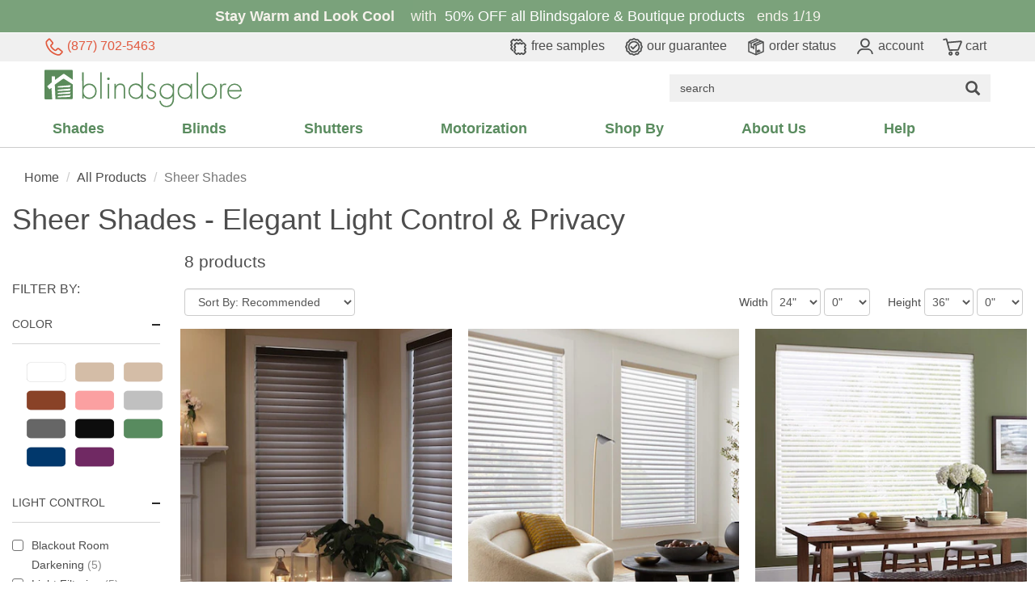

--- FILE ---
content_type: text/html; charset=utf-8
request_url: https://www.blindsgalore.com/sheer-shades
body_size: 57690
content:
<!DOCTYPE html>
<html lang="en">
<head>
    <title>Sheer Shades | Custom Window Treatments | Blindsgalore</title>
    <meta charset="utf-8">
    <meta name="viewport" content="width=device-width, initial-scale=1.0, user-scalable=0">
    <meta name="description" content="Shop custom sheer shades for soft, elegant light control. Choose light filtering or room darkening fabrics, cordless or motorized lifts, and free samples." />
    <meta name="keywords" content="sheer shades, custom sheer shades, light filtering sheer shades, room darkening sheer shades, cordless sheer shades, motorized sheer shades, banded sheer shades, layered sheer shades, sheer window shadings, elegant sheer blinds, soft fabric shades" />

    



        <link rel="canonical" href="https://www.blindsgalore.com/sheer-shades" />
    
<link rel="preload" href="//s.blindsgalore.com/fonts/futura/FuturaBook.woff" as="font" crossorigin />
<link rel="preload" href="//s.blindsgalore.com/fonts/glyphicons-halflings-regular.woff2" as="font" crossorigin />

<style type="text/css">body{min-height:5000px}@font-face{font-family:"Futura-Book";src:url('//s.blindsgalore.com/fonts/futura/FuturaBook.woff') format('woff'),url('//s.blindsgalore.com/fonts/futura/FuturaBookBT.ttf') format("truetype");font-display:optional}@font-face{font-family:"Oswald";src:url('//s.blindsgalore.com/fonts/oswald/Oswald-Bold.ttf') format("truetype");font-display:optional}@font-face{font-family:'Glyphicons Halflings';font-display:swap;src:url('//s.blindsgalore.com/fonts/glyphicons-halflings-regular.eot?');src:url('//s.blindsgalore.com/fonts/glyphicons-halflings-regular.eot?#iefix') format('embedded-opentype'),url('//s.blindsgalore.com/fonts/glyphicons-halflings-regular.woff2') format('woff2'),url('//s.blindsgalore.com/fonts/glyphicons-halflings-regular.woff') format('woff'),url('//s.blindsgalore.com/fonts/glyphicons-halflings-regular.ttf') format('truetype'),url('//s.blindsgalore.com/fonts/glyphicons-halflings-regular.svg#glyphicons_halflingsregular') format('svg')}body{font-family:'Futura-Book',Arial,sans-serif!important;background:none!important;background-color:#fff}</style>

    <style>/*!
 * Bootstrap v3.3.7 (http://getbootstrap.com)
 * Copyright 2011-2016 Twitter, Inc.
 * Licensed under MIT (https://github.com/twbs/bootstrap/blob/master/LICENSE)
 */
/*! normalize.css v3.0.3 | MIT License | github.com/necolas/normalize.css */
html{font-family:sans-serif;-webkit-text-size-adjust:100%;-ms-text-size-adjust:100%}body{margin:0}article,aside,details,figcaption,figure,footer,header,hgroup,main,menu,nav,section,summary{display:block}audio,canvas,progress,video{display:inline-block;vertical-align:baseline}audio:not([controls]){display:none;height:0}[hidden],template{display:none}a{background-color:transparent}a:active,a:hover{outline:0}abbr[title]{border-bottom:1px dotted}b,strong{font-weight:bold}dfn{font-style:italic}h1{margin:.67em 0;font-size:2em}mark{color:#000;background:#ff0}small{font-size:80%}sub,sup{position:relative;font-size:75%;line-height:0;vertical-align:baseline}sup{top:-.5em}sub{bottom:-.25em}img{border:0}svg:not(:root){overflow:hidden}figure{margin:1em 40px}hr{height:0;-webkit-box-sizing:content-box;-moz-box-sizing:content-box;box-sizing:content-box}pre{overflow:auto}code,kbd,pre,samp{font-family:monospace,monospace;font-size:1em}button,input,optgroup,select,textarea{margin:0;font:inherit;color:inherit}button{overflow:visible}button,select{text-transform:none}button,html input[type="button"],input[type="reset"],input[type="submit"]{-webkit-appearance:button;cursor:pointer}button[disabled],html input[disabled]{cursor:default}button::-moz-focus-inner,input::-moz-focus-inner{padding:0;border:0}input{line-height:normal}input[type="checkbox"],input[type="radio"]{-webkit-box-sizing:border-box;-moz-box-sizing:border-box;box-sizing:border-box;padding:0}input[type="number"]::-webkit-inner-spin-button,input[type="number"]::-webkit-outer-spin-button{height:auto}input[type="search"]{-webkit-box-sizing:content-box;-moz-box-sizing:content-box;box-sizing:content-box;-webkit-appearance:textfield}input[type="search"]::-webkit-search-cancel-button,input[type="search"]::-webkit-search-decoration{-webkit-appearance:none}fieldset{padding:.35em .625em .75em;margin:0 2px;border:1px solid #c0c0c0}legend{padding:0;border:0}textarea{overflow:auto}optgroup{font-weight:bold}table{border-spacing:0;border-collapse:collapse}td,th{padding:0}
/*! Source: https://github.com/h5bp/html5-boilerplate/blob/master/src/css/main.css */
@media print{*,*:before,*:after{color:#000!important;text-shadow:none!important;background:transparent!important;-webkit-box-shadow:none!important;box-shadow:none!important}a,a:visited{text-decoration:underline}a[href]:after{content:" (" attr(href) ")"}abbr[title]:after{content:" (" attr(title) ")"}a[href^="#"]:after,a[href^="javascript:"]:after{content:""}pre,blockquote{border:1px solid #999;page-break-inside:avoid}thead{display:table-header-group}tr,img{page-break-inside:avoid}img{max-width:100%!important}p,h2,h3{orphans:3;widows:3}h2,h3{page-break-after:avoid}.navbar{display:none}.btn>.caret,.dropup>.btn>.caret{border-top-color:#000!important}.label{border:1px solid #000}.table{border-collapse:collapse!important}.table td,.table th{background-color:#fff!important}.table-bordered th,.table-bordered td{border:1px solid #ddd!important}}.glyphicon{position:relative;top:1px;display:inline-block;font-family:'Glyphicons Halflings';font-style:normal;font-weight:normal;line-height:1;-webkit-font-smoothing:antialiased;-moz-osx-font-smoothing:grayscale}.glyphicon-asterisk:before{content:"*"}.glyphicon-plus:before{content:"+"}.glyphicon-euro:before,.glyphicon-eur:before{content:"€"}.glyphicon-minus:before{content:"−"}.glyphicon-cloud:before{content:"☁"}.glyphicon-envelope:before{content:"✉"}.glyphicon-pencil:before{content:"✏"}.glyphicon-glass:before{content:""}.glyphicon-music:before{content:""}.glyphicon-search:before{content:""}.glyphicon-heart:before{content:""}.glyphicon-star:before{content:""}.glyphicon-star-empty:before{content:""}.glyphicon-user:before{content:""}.glyphicon-film:before{content:""}.glyphicon-th-large:before{content:""}.glyphicon-th:before{content:""}.glyphicon-th-list:before{content:""}.glyphicon-ok:before{content:""}.glyphicon-remove:before{content:""}.glyphicon-zoom-in:before{content:""}.glyphicon-zoom-out:before{content:""}.glyphicon-off:before{content:""}.glyphicon-signal:before{content:""}.glyphicon-cog:before{content:""}.glyphicon-trash:before{content:""}.glyphicon-home:before{content:""}.glyphicon-file:before{content:""}.glyphicon-time:before{content:""}.glyphicon-road:before{content:""}.glyphicon-download-alt:before{content:""}.glyphicon-download:before{content:""}.glyphicon-upload:before{content:""}.glyphicon-inbox:before{content:""}.glyphicon-play-circle:before{content:""}.glyphicon-repeat:before{content:""}.glyphicon-refresh:before{content:""}.glyphicon-list-alt:before{content:""}.glyphicon-lock:before{content:""}.glyphicon-flag:before{content:""}.glyphicon-headphones:before{content:""}.glyphicon-volume-off:before{content:""}.glyphicon-volume-down:before{content:""}.glyphicon-volume-up:before{content:""}.glyphicon-qrcode:before{content:""}.glyphicon-barcode:before{content:""}.glyphicon-tag:before{content:""}.glyphicon-tags:before{content:""}.glyphicon-book:before{content:""}.glyphicon-bookmark:before{content:""}.glyphicon-print:before{content:""}.glyphicon-camera:before{content:""}.glyphicon-font:before{content:""}.glyphicon-bold:before{content:""}.glyphicon-italic:before{content:""}.glyphicon-text-height:before{content:""}.glyphicon-text-width:before{content:""}.glyphicon-align-left:before{content:""}.glyphicon-align-center:before{content:""}.glyphicon-align-right:before{content:""}.glyphicon-align-justify:before{content:""}.glyphicon-list:before{content:""}.glyphicon-indent-left:before{content:""}.glyphicon-indent-right:before{content:""}.glyphicon-facetime-video:before{content:""}.glyphicon-picture:before{content:""}.glyphicon-map-marker:before{content:""}.glyphicon-adjust:before{content:""}.glyphicon-tint:before{content:""}.glyphicon-edit:before{content:""}.glyphicon-share:before{content:""}.glyphicon-check:before{content:""}.glyphicon-move:before{content:""}.glyphicon-step-backward:before{content:""}.glyphicon-fast-backward:before{content:""}.glyphicon-backward:before{content:""}.glyphicon-play:before{content:""}.glyphicon-pause:before{content:""}.glyphicon-stop:before{content:""}.glyphicon-forward:before{content:""}.glyphicon-fast-forward:before{content:""}.glyphicon-step-forward:before{content:""}.glyphicon-eject:before{content:""}.glyphicon-chevron-left:before{content:""}.glyphicon-chevron-right:before{content:""}.glyphicon-plus-sign:before{content:""}.glyphicon-minus-sign:before{content:""}.glyphicon-remove-sign:before{content:""}.glyphicon-ok-sign:before{content:""}.glyphicon-question-sign:before{content:""}.glyphicon-info-sign:before{content:""}.glyphicon-screenshot:before{content:""}.glyphicon-remove-circle:before{content:""}.glyphicon-ok-circle:before{content:""}.glyphicon-ban-circle:before{content:""}.glyphicon-arrow-left:before{content:""}.glyphicon-arrow-right:before{content:""}.glyphicon-arrow-up:before{content:""}.glyphicon-arrow-down:before{content:""}.glyphicon-share-alt:before{content:""}.glyphicon-resize-full:before{content:""}.glyphicon-resize-small:before{content:""}.glyphicon-exclamation-sign:before{content:""}.glyphicon-gift:before{content:""}.glyphicon-leaf:before{content:""}.glyphicon-fire:before{content:""}.glyphicon-eye-open:before{content:""}.glyphicon-eye-close:before{content:""}.glyphicon-warning-sign:before{content:""}.glyphicon-plane:before{content:""}.glyphicon-calendar:before{content:""}.glyphicon-random:before{content:""}.glyphicon-comment:before{content:""}.glyphicon-magnet:before{content:""}.glyphicon-chevron-up:before{content:""}.glyphicon-chevron-down:before{content:""}.glyphicon-retweet:before{content:""}.glyphicon-shopping-cart:before{content:""}.glyphicon-folder-close:before{content:""}.glyphicon-folder-open:before{content:""}.glyphicon-resize-vertical:before{content:""}.glyphicon-resize-horizontal:before{content:""}.glyphicon-hdd:before{content:""}.glyphicon-bullhorn:before{content:""}.glyphicon-bell:before{content:""}.glyphicon-certificate:before{content:""}.glyphicon-thumbs-up:before{content:""}.glyphicon-thumbs-down:before{content:""}.glyphicon-hand-right:before{content:""}.glyphicon-hand-left:before{content:""}.glyphicon-hand-up:before{content:""}.glyphicon-hand-down:before{content:""}.glyphicon-circle-arrow-right:before{content:""}.glyphicon-circle-arrow-left:before{content:""}.glyphicon-circle-arrow-up:before{content:""}.glyphicon-circle-arrow-down:before{content:""}.glyphicon-globe:before{content:""}.glyphicon-wrench:before{content:""}.glyphicon-tasks:before{content:""}.glyphicon-filter:before{content:""}.glyphicon-briefcase:before{content:""}.glyphicon-fullscreen:before{content:""}.glyphicon-dashboard:before{content:""}.glyphicon-paperclip:before{content:""}.glyphicon-heart-empty:before{content:""}.glyphicon-link:before{content:""}.glyphicon-phone:before{content:""}.glyphicon-pushpin:before{content:""}.glyphicon-usd:before{content:""}.glyphicon-gbp:before{content:""}.glyphicon-sort:before{content:""}.glyphicon-sort-by-alphabet:before{content:""}.glyphicon-sort-by-alphabet-alt:before{content:""}.glyphicon-sort-by-order:before{content:""}.glyphicon-sort-by-order-alt:before{content:""}.glyphicon-sort-by-attributes:before{content:""}.glyphicon-sort-by-attributes-alt:before{content:""}.glyphicon-unchecked:before{content:""}.glyphicon-expand:before{content:""}.glyphicon-collapse-down:before{content:""}.glyphicon-collapse-up:before{content:""}.glyphicon-log-in:before{content:""}.glyphicon-flash:before{content:""}.glyphicon-log-out:before{content:""}.glyphicon-new-window:before{content:""}.glyphicon-record:before{content:""}.glyphicon-save:before{content:""}.glyphicon-open:before{content:""}.glyphicon-saved:before{content:""}.glyphicon-import:before{content:""}.glyphicon-export:before{content:""}.glyphicon-send:before{content:""}.glyphicon-floppy-disk:before{content:""}.glyphicon-floppy-saved:before{content:""}.glyphicon-floppy-remove:before{content:""}.glyphicon-floppy-save:before{content:""}.glyphicon-floppy-open:before{content:""}.glyphicon-credit-card:before{content:""}.glyphicon-transfer:before{content:""}.glyphicon-cutlery:before{content:""}.glyphicon-header:before{content:""}.glyphicon-compressed:before{content:""}.glyphicon-earphone:before{content:""}.glyphicon-phone-alt:before{content:""}.glyphicon-tower:before{content:""}.glyphicon-stats:before{content:""}.glyphicon-sd-video:before{content:""}.glyphicon-hd-video:before{content:""}.glyphicon-subtitles:before{content:""}.glyphicon-sound-stereo:before{content:""}.glyphicon-sound-dolby:before{content:""}.glyphicon-sound-5-1:before{content:""}.glyphicon-sound-6-1:before{content:""}.glyphicon-sound-7-1:before{content:""}.glyphicon-copyright-mark:before{content:""}.glyphicon-registration-mark:before{content:""}.glyphicon-cloud-download:before{content:""}.glyphicon-cloud-upload:before{content:""}.glyphicon-tree-conifer:before{content:""}.glyphicon-tree-deciduous:before{content:""}.glyphicon-cd:before{content:""}.glyphicon-save-file:before{content:""}.glyphicon-open-file:before{content:""}.glyphicon-level-up:before{content:""}.glyphicon-copy:before{content:""}.glyphicon-paste:before{content:""}.glyphicon-alert:before{content:""}.glyphicon-equalizer:before{content:""}.glyphicon-king:before{content:""}.glyphicon-queen:before{content:""}.glyphicon-pawn:before{content:""}.glyphicon-bishop:before{content:""}.glyphicon-knight:before{content:""}.glyphicon-baby-formula:before{content:""}.glyphicon-tent:before{content:"⛺"}.glyphicon-blackboard:before{content:""}.glyphicon-bed:before{content:""}.glyphicon-apple:before{content:""}.glyphicon-erase:before{content:""}.glyphicon-hourglass:before{content:"⌛"}.glyphicon-lamp:before{content:""}.glyphicon-duplicate:before{content:""}.glyphicon-piggy-bank:before{content:""}.glyphicon-scissors:before{content:""}.glyphicon-bitcoin:before{content:""}.glyphicon-btc:before{content:""}.glyphicon-xbt:before{content:""}.glyphicon-yen:before{content:"¥"}.glyphicon-jpy:before{content:"¥"}.glyphicon-ruble:before{content:"₽"}.glyphicon-rub:before{content:"₽"}.glyphicon-scale:before{content:""}.glyphicon-ice-lolly:before{content:""}.glyphicon-ice-lolly-tasted:before{content:""}.glyphicon-education:before{content:""}.glyphicon-option-horizontal:before{content:""}.glyphicon-option-vertical:before{content:""}.glyphicon-menu-hamburger:before{content:""}.glyphicon-modal-window:before{content:""}.glyphicon-oil:before{content:""}.glyphicon-grain:before{content:""}.glyphicon-sunglasses:before{content:""}.glyphicon-text-size:before{content:""}.glyphicon-text-color:before{content:""}.glyphicon-text-background:before{content:""}.glyphicon-object-align-top:before{content:""}.glyphicon-object-align-bottom:before{content:""}.glyphicon-object-align-horizontal:before{content:""}.glyphicon-object-align-left:before{content:""}.glyphicon-object-align-vertical:before{content:""}.glyphicon-object-align-right:before{content:""}.glyphicon-triangle-right:before{content:""}.glyphicon-triangle-left:before{content:""}.glyphicon-triangle-bottom:before{content:""}.glyphicon-triangle-top:before{content:""}.glyphicon-console:before{content:""}.glyphicon-superscript:before{content:""}.glyphicon-subscript:before{content:""}.glyphicon-menu-left:before{content:""}.glyphicon-menu-right:before{content:""}.glyphicon-menu-down:before{content:""}.glyphicon-menu-up:before{content:""}*{-webkit-box-sizing:border-box;-moz-box-sizing:border-box;box-sizing:border-box}*:before,*:after{-webkit-box-sizing:border-box;-moz-box-sizing:border-box;box-sizing:border-box}html{font-size:10px;-webkit-tap-highlight-color:rgba(0,0,0,0)}body{font-family:"Helvetica Neue",Helvetica,Arial,sans-serif;font-size:14px;line-height:1.42857143;color:#333;background-color:#fff}input,button,select,textarea{font-family:inherit;font-size:inherit;line-height:inherit}a{color:#337ab7;text-decoration:none}a:hover,a:focus{color:#23527c;text-decoration:underline}a:focus{outline:5px auto -webkit-focus-ring-color;outline-offset:-2px}figure{margin:0}img{vertical-align:middle}.img-responsive,.thumbnail>img,.thumbnail a>img,.carousel-inner>.item>img,.carousel-inner>.item>a>img{display:block;max-width:100%;height:auto}.img-rounded{border-radius:6px}.img-thumbnail{display:inline-block;max-width:100%;height:auto;padding:4px;line-height:1.42857143;background-color:#fff;border:1px solid #ddd;border-radius:4px;-webkit-transition:all .2s ease-in-out;-o-transition:all .2s ease-in-out;transition:all .2s ease-in-out}.img-circle{border-radius:50%}hr{margin-top:20px;margin-bottom:20px;border:0;border-top:1px solid #eee}.sr-only{position:absolute;width:1px;height:1px;padding:0;margin:-1px;overflow:hidden;clip:rect(0,0,0,0);border:0}.sr-only-focusable:active,.sr-only-focusable:focus{position:static;width:auto;height:auto;margin:0;overflow:visible;clip:auto}[role="button"]{cursor:pointer}h1,h2,h3,h4,h5,h6,.h1,.h2,.h3,.h4,.h5,.h6{font-family:inherit;font-weight:500;line-height:1.1;color:inherit}h1 small,h2 small,h3 small,h4 small,h5 small,h6 small,.h1 small,.h2 small,.h3 small,.h4 small,.h5 small,.h6 small,h1 .small,h2 .small,h3 .small,h4 .small,h5 .small,h6 .small,.h1 .small,.h2 .small,.h3 .small,.h4 .small,.h5 .small,.h6 .small{font-weight:normal;line-height:1;color:#777}h1,.h1,h2,.h2,h3,.h3{margin-top:20px;margin-bottom:10px}h1 small,.h1 small,h2 small,.h2 small,h3 small,.h3 small,h1 .small,.h1 .small,h2 .small,.h2 .small,h3 .small,.h3 .small{font-size:65%}h4,.h4,h5,.h5,h6,.h6{margin-top:10px;margin-bottom:10px}h4 small,.h4 small,h5 small,.h5 small,h6 small,.h6 small,h4 .small,.h4 .small,h5 .small,.h5 .small,h6 .small,.h6 .small{font-size:75%}h1,.h1{font-size:36px}h2,.h2{font-size:30px}h3,.h3{font-size:24px}h4,.h4{font-size:18px}h5,.h5{font-size:14px}h6,.h6{font-size:12px}p{margin:0 0 10px}.lead{margin-bottom:20px;font-size:16px;font-weight:300;line-height:1.4}@media(min-width:768px){.lead{font-size:21px}}small,.small{font-size:85%}mark,.mark{padding:.2em;background-color:#fcf8e3}.text-left{text-align:left}.text-right{text-align:right}.text-center{text-align:center}.text-justify{text-align:justify}.text-nowrap{white-space:nowrap}.text-lowercase{text-transform:lowercase}.text-uppercase{text-transform:uppercase}.text-capitalize{text-transform:capitalize}.text-muted{color:#777}.text-primary{color:#337ab7}a.text-primary:hover,a.text-primary:focus{color:#286090}.text-success{color:#3c763d}a.text-success:hover,a.text-success:focus{color:#2b542c}.text-info{color:#31708f}a.text-info:hover,a.text-info:focus{color:#245269}.text-warning{color:#8a6d3b}a.text-warning:hover,a.text-warning:focus{color:#66512c}.text-danger{color:#a94442}a.text-danger:hover,a.text-danger:focus{color:#843534}.bg-primary{color:#fff;background-color:#337ab7}a.bg-primary:hover,a.bg-primary:focus{background-color:#286090}.bg-success{background-color:#dff0d8}a.bg-success:hover,a.bg-success:focus{background-color:#c1e2b3}.bg-info{background-color:#d9edf7}a.bg-info:hover,a.bg-info:focus{background-color:#afd9ee}.bg-warning{background-color:#fcf8e3}a.bg-warning:hover,a.bg-warning:focus{background-color:#f7ecb5}.bg-danger{background-color:#f2dede}a.bg-danger:hover,a.bg-danger:focus{background-color:#e4b9b9}.page-header{padding-bottom:9px;margin:40px 0 20px;border-bottom:1px solid #eee}ul,ol{margin-top:0;margin-bottom:10px}ul ul,ol ul,ul ol,ol ol{margin-bottom:0}.list-unstyled{padding-left:0;list-style:none}.list-inline{padding-left:0;margin-left:-5px;list-style:none}.list-inline>li{display:inline-block;padding-right:5px;padding-left:5px}dl{margin-top:0;margin-bottom:20px}dt,dd{line-height:1.42857143}dt{font-weight:bold}dd{margin-left:0}@media(min-width:768px){.dl-horizontal dt{float:left;width:160px;overflow:hidden;clear:left;text-align:right;text-overflow:ellipsis;white-space:nowrap}.dl-horizontal dd{margin-left:180px}}abbr[title],abbr[data-original-title]{cursor:help;border-bottom:1px dotted #777}.initialism{font-size:90%;text-transform:uppercase}blockquote{padding:10px 20px;margin:0 0 20px;font-size:17.5px;border-left:5px solid #eee}blockquote p:last-child,blockquote ul:last-child,blockquote ol:last-child{margin-bottom:0}blockquote footer,blockquote small,blockquote .small{display:block;font-size:80%;line-height:1.42857143;color:#777}blockquote footer:before,blockquote small:before,blockquote .small:before{content:'— '}.blockquote-reverse,blockquote.pull-right{padding-right:15px;padding-left:0;text-align:right;border-right:5px solid #eee;border-left:0}.blockquote-reverse footer:before,blockquote.pull-right footer:before,.blockquote-reverse small:before,blockquote.pull-right small:before,.blockquote-reverse .small:before,blockquote.pull-right .small:before{content:''}.blockquote-reverse footer:after,blockquote.pull-right footer:after,.blockquote-reverse small:after,blockquote.pull-right small:after,.blockquote-reverse .small:after,blockquote.pull-right .small:after{content:' —'}address{margin-bottom:20px;font-style:normal;line-height:1.42857143}code,kbd,pre,samp{font-family:Menlo,Monaco,Consolas,"Courier New",monospace}code{padding:2px 4px;font-size:90%;color:#c7254e;background-color:#f9f2f4;border-radius:4px}kbd{padding:2px 4px;font-size:90%;color:#fff;background-color:#333;border-radius:3px;-webkit-box-shadow:inset 0 -1px 0 rgba(0,0,0,.25);box-shadow:inset 0 -1px 0 rgba(0,0,0,.25)}kbd kbd{padding:0;font-size:100%;font-weight:bold;-webkit-box-shadow:none;box-shadow:none}pre{display:block;padding:9.5px;margin:0 0 10px;font-size:13px;line-height:1.42857143;color:#333;word-break:break-all;word-wrap:break-word;background-color:#f5f5f5;border:1px solid #ccc;border-radius:4px}pre code{padding:0;font-size:inherit;color:inherit;white-space:pre-wrap;background-color:transparent;border-radius:0}.pre-scrollable{max-height:340px;overflow-y:scroll}.container{padding-right:15px;padding-left:15px;margin-right:auto;margin-left:auto}@media(min-width:768px){.container{width:750px}}@media(min-width:992px){.container{width:970px}}@media(min-width:1200px){.container{width:1170px}}.container-fluid{padding-right:15px;padding-left:15px;margin-right:auto;margin-left:auto}.row{margin-right:-15px;margin-left:-15px}.col-xs-1,.col-sm-1,.col-md-1,.col-lg-1,.col-xs-2,.col-sm-2,.col-md-2,.col-lg-2,.col-xs-3,.col-sm-3,.col-md-3,.col-lg-3,.col-xs-4,.col-sm-4,.col-md-4,.col-lg-4,.col-xs-5,.col-sm-5,.col-md-5,.col-lg-5,.col-xs-6,.col-sm-6,.col-md-6,.col-lg-6,.col-xs-7,.col-sm-7,.col-md-7,.col-lg-7,.col-xs-8,.col-sm-8,.col-md-8,.col-lg-8,.col-xs-9,.col-sm-9,.col-md-9,.col-lg-9,.col-xs-10,.col-sm-10,.col-md-10,.col-lg-10,.col-xs-11,.col-sm-11,.col-md-11,.col-lg-11,.col-xs-12,.col-sm-12,.col-md-12,.col-lg-12{position:relative;min-height:1px;padding-right:15px;padding-left:15px}.col-xs-1,.col-xs-2,.col-xs-3,.col-xs-4,.col-xs-5,.col-xs-6,.col-xs-7,.col-xs-8,.col-xs-9,.col-xs-10,.col-xs-11,.col-xs-12{float:left}.col-xs-12{width:100%}.col-xs-11{width:91.66666667%}.col-xs-10{width:83.33333333%}.col-xs-9{width:75%}.col-xs-8{width:66.66666667%}.col-xs-7{width:58.33333333%}.col-xs-6{width:50%}.col-xs-5{width:41.66666667%}.col-xs-4{width:33.33333333%}.col-xs-3{width:25%}.col-xs-2{width:16.66666667%}.col-xs-1{width:8.33333333%}.col-xs-pull-12{right:100%}.col-xs-pull-11{right:91.66666667%}.col-xs-pull-10{right:83.33333333%}.col-xs-pull-9{right:75%}.col-xs-pull-8{right:66.66666667%}.col-xs-pull-7{right:58.33333333%}.col-xs-pull-6{right:50%}.col-xs-pull-5{right:41.66666667%}.col-xs-pull-4{right:33.33333333%}.col-xs-pull-3{right:25%}.col-xs-pull-2{right:16.66666667%}.col-xs-pull-1{right:8.33333333%}.col-xs-pull-0{right:auto}.col-xs-push-12{left:100%}.col-xs-push-11{left:91.66666667%}.col-xs-push-10{left:83.33333333%}.col-xs-push-9{left:75%}.col-xs-push-8{left:66.66666667%}.col-xs-push-7{left:58.33333333%}.col-xs-push-6{left:50%}.col-xs-push-5{left:41.66666667%}.col-xs-push-4{left:33.33333333%}.col-xs-push-3{left:25%}.col-xs-push-2{left:16.66666667%}.col-xs-push-1{left:8.33333333%}.col-xs-push-0{left:auto}.col-xs-offset-12{margin-left:100%}.col-xs-offset-11{margin-left:91.66666667%}.col-xs-offset-10{margin-left:83.33333333%}.col-xs-offset-9{margin-left:75%}.col-xs-offset-8{margin-left:66.66666667%}.col-xs-offset-7{margin-left:58.33333333%}.col-xs-offset-6{margin-left:50%}.col-xs-offset-5{margin-left:41.66666667%}.col-xs-offset-4{margin-left:33.33333333%}.col-xs-offset-3{margin-left:25%}.col-xs-offset-2{margin-left:16.66666667%}.col-xs-offset-1{margin-left:8.33333333%}.col-xs-offset-0{margin-left:0}@media(min-width:768px){.col-sm-1,.col-sm-2,.col-sm-3,.col-sm-4,.col-sm-5,.col-sm-6,.col-sm-7,.col-sm-8,.col-sm-9,.col-sm-10,.col-sm-11,.col-sm-12{float:left}.col-sm-12{width:100%}.col-sm-11{width:91.66666667%}.col-sm-10{width:83.33333333%}.col-sm-9{width:75%}.col-sm-8{width:66.66666667%}.col-sm-7{width:58.33333333%}.col-sm-6{width:50%}.col-sm-5{width:41.66666667%}.col-sm-4{width:33.33333333%}.col-sm-3{width:25%}.col-sm-2{width:16.66666667%}.col-sm-1{width:8.33333333%}.col-sm-pull-12{right:100%}.col-sm-pull-11{right:91.66666667%}.col-sm-pull-10{right:83.33333333%}.col-sm-pull-9{right:75%}.col-sm-pull-8{right:66.66666667%}.col-sm-pull-7{right:58.33333333%}.col-sm-pull-6{right:50%}.col-sm-pull-5{right:41.66666667%}.col-sm-pull-4{right:33.33333333%}.col-sm-pull-3{right:25%}.col-sm-pull-2{right:16.66666667%}.col-sm-pull-1{right:8.33333333%}.col-sm-pull-0{right:auto}.col-sm-push-12{left:100%}.col-sm-push-11{left:91.66666667%}.col-sm-push-10{left:83.33333333%}.col-sm-push-9{left:75%}.col-sm-push-8{left:66.66666667%}.col-sm-push-7{left:58.33333333%}.col-sm-push-6{left:50%}.col-sm-push-5{left:41.66666667%}.col-sm-push-4{left:33.33333333%}.col-sm-push-3{left:25%}.col-sm-push-2{left:16.66666667%}.col-sm-push-1{left:8.33333333%}.col-sm-push-0{left:auto}.col-sm-offset-12{margin-left:100%}.col-sm-offset-11{margin-left:91.66666667%}.col-sm-offset-10{margin-left:83.33333333%}.col-sm-offset-9{margin-left:75%}.col-sm-offset-8{margin-left:66.66666667%}.col-sm-offset-7{margin-left:58.33333333%}.col-sm-offset-6{margin-left:50%}.col-sm-offset-5{margin-left:41.66666667%}.col-sm-offset-4{margin-left:33.33333333%}.col-sm-offset-3{margin-left:25%}.col-sm-offset-2{margin-left:16.66666667%}.col-sm-offset-1{margin-left:8.33333333%}.col-sm-offset-0{margin-left:0}}@media(min-width:992px){.col-md-1,.col-md-2,.col-md-3,.col-md-4,.col-md-5,.col-md-6,.col-md-7,.col-md-8,.col-md-9,.col-md-10,.col-md-11,.col-md-12{float:left}.col-md-12{width:100%}.col-md-11{width:91.66666667%}.col-md-10{width:83.33333333%}.col-md-9{width:75%}.col-md-8{width:66.66666667%}.col-md-7{width:58.33333333%}.col-md-6{width:50%}.col-md-5{width:41.66666667%}.col-md-4{width:33.33333333%}.col-md-3{width:25%}.col-md-2{width:16.66666667%}.col-md-1{width:8.33333333%}.col-md-pull-12{right:100%}.col-md-pull-11{right:91.66666667%}.col-md-pull-10{right:83.33333333%}.col-md-pull-9{right:75%}.col-md-pull-8{right:66.66666667%}.col-md-pull-7{right:58.33333333%}.col-md-pull-6{right:50%}.col-md-pull-5{right:41.66666667%}.col-md-pull-4{right:33.33333333%}.col-md-pull-3{right:25%}.col-md-pull-2{right:16.66666667%}.col-md-pull-1{right:8.33333333%}.col-md-pull-0{right:auto}.col-md-push-12{left:100%}.col-md-push-11{left:91.66666667%}.col-md-push-10{left:83.33333333%}.col-md-push-9{left:75%}.col-md-push-8{left:66.66666667%}.col-md-push-7{left:58.33333333%}.col-md-push-6{left:50%}.col-md-push-5{left:41.66666667%}.col-md-push-4{left:33.33333333%}.col-md-push-3{left:25%}.col-md-push-2{left:16.66666667%}.col-md-push-1{left:8.33333333%}.col-md-push-0{left:auto}.col-md-offset-12{margin-left:100%}.col-md-offset-11{margin-left:91.66666667%}.col-md-offset-10{margin-left:83.33333333%}.col-md-offset-9{margin-left:75%}.col-md-offset-8{margin-left:66.66666667%}.col-md-offset-7{margin-left:58.33333333%}.col-md-offset-6{margin-left:50%}.col-md-offset-5{margin-left:41.66666667%}.col-md-offset-4{margin-left:33.33333333%}.col-md-offset-3{margin-left:25%}.col-md-offset-2{margin-left:16.66666667%}.col-md-offset-1{margin-left:8.33333333%}.col-md-offset-0{margin-left:0}}@media(min-width:1200px){.col-lg-1,.col-lg-2,.col-lg-3,.col-lg-4,.col-lg-5,.col-lg-6,.col-lg-7,.col-lg-8,.col-lg-9,.col-lg-10,.col-lg-11,.col-lg-12{float:left}.col-lg-12{width:100%}.col-lg-11{width:91.66666667%}.col-lg-10{width:83.33333333%}.col-lg-9{width:75%}.col-lg-8{width:66.66666667%}.col-lg-7{width:58.33333333%}.col-lg-6{width:50%}.col-lg-5{width:41.66666667%}.col-lg-4{width:33.33333333%}.col-lg-3{width:25%}.col-lg-2{width:16.66666667%}.col-lg-1{width:8.33333333%}.col-lg-pull-12{right:100%}.col-lg-pull-11{right:91.66666667%}.col-lg-pull-10{right:83.33333333%}.col-lg-pull-9{right:75%}.col-lg-pull-8{right:66.66666667%}.col-lg-pull-7{right:58.33333333%}.col-lg-pull-6{right:50%}.col-lg-pull-5{right:41.66666667%}.col-lg-pull-4{right:33.33333333%}.col-lg-pull-3{right:25%}.col-lg-pull-2{right:16.66666667%}.col-lg-pull-1{right:8.33333333%}.col-lg-pull-0{right:auto}.col-lg-push-12{left:100%}.col-lg-push-11{left:91.66666667%}.col-lg-push-10{left:83.33333333%}.col-lg-push-9{left:75%}.col-lg-push-8{left:66.66666667%}.col-lg-push-7{left:58.33333333%}.col-lg-push-6{left:50%}.col-lg-push-5{left:41.66666667%}.col-lg-push-4{left:33.33333333%}.col-lg-push-3{left:25%}.col-lg-push-2{left:16.66666667%}.col-lg-push-1{left:8.33333333%}.col-lg-push-0{left:auto}.col-lg-offset-12{margin-left:100%}.col-lg-offset-11{margin-left:91.66666667%}.col-lg-offset-10{margin-left:83.33333333%}.col-lg-offset-9{margin-left:75%}.col-lg-offset-8{margin-left:66.66666667%}.col-lg-offset-7{margin-left:58.33333333%}.col-lg-offset-6{margin-left:50%}.col-lg-offset-5{margin-left:41.66666667%}.col-lg-offset-4{margin-left:33.33333333%}.col-lg-offset-3{margin-left:25%}.col-lg-offset-2{margin-left:16.66666667%}.col-lg-offset-1{margin-left:8.33333333%}.col-lg-offset-0{margin-left:0}}table{background-color:transparent}caption{padding-top:8px;padding-bottom:8px;color:#777;text-align:left}th{text-align:left}.table{width:100%;max-width:100%;margin-bottom:20px}.table>thead>tr>th,.table>tbody>tr>th,.table>tfoot>tr>th,.table>thead>tr>td,.table>tbody>tr>td,.table>tfoot>tr>td{padding:8px;line-height:1.42857143;vertical-align:top;border-top:1px solid #ddd}.table>thead>tr>th{vertical-align:bottom;border-bottom:2px solid #ddd}.table>caption+thead>tr:first-child>th,.table>colgroup+thead>tr:first-child>th,.table>thead:first-child>tr:first-child>th,.table>caption+thead>tr:first-child>td,.table>colgroup+thead>tr:first-child>td,.table>thead:first-child>tr:first-child>td{border-top:0}.table>tbody+tbody{border-top:2px solid #ddd}.table .table{background-color:#fff}.table-condensed>thead>tr>th,.table-condensed>tbody>tr>th,.table-condensed>tfoot>tr>th,.table-condensed>thead>tr>td,.table-condensed>tbody>tr>td,.table-condensed>tfoot>tr>td{padding:5px}.table-bordered{border:1px solid #ddd}.table-bordered>thead>tr>th,.table-bordered>tbody>tr>th,.table-bordered>tfoot>tr>th,.table-bordered>thead>tr>td,.table-bordered>tbody>tr>td,.table-bordered>tfoot>tr>td{border:1px solid #ddd}.table-bordered>thead>tr>th,.table-bordered>thead>tr>td{border-bottom-width:2px}.table-striped>tbody>tr:nth-of-type(odd){background-color:#f9f9f9}.table-hover>tbody>tr:hover{background-color:#f5f5f5}table col[class*="col-"]{position:static;display:table-column;float:none}table td[class*="col-"],table th[class*="col-"]{position:static;display:table-cell;float:none}.table>thead>tr>td.active,.table>tbody>tr>td.active,.table>tfoot>tr>td.active,.table>thead>tr>th.active,.table>tbody>tr>th.active,.table>tfoot>tr>th.active,.table>thead>tr.active>td,.table>tbody>tr.active>td,.table>tfoot>tr.active>td,.table>thead>tr.active>th,.table>tbody>tr.active>th,.table>tfoot>tr.active>th{background-color:#f5f5f5}.table-hover>tbody>tr>td.active:hover,.table-hover>tbody>tr>th.active:hover,.table-hover>tbody>tr.active:hover>td,.table-hover>tbody>tr:hover>.active,.table-hover>tbody>tr.active:hover>th{background-color:#e8e8e8}.table>thead>tr>td.success,.table>tbody>tr>td.success,.table>tfoot>tr>td.success,.table>thead>tr>th.success,.table>tbody>tr>th.success,.table>tfoot>tr>th.success,.table>thead>tr.success>td,.table>tbody>tr.success>td,.table>tfoot>tr.success>td,.table>thead>tr.success>th,.table>tbody>tr.success>th,.table>tfoot>tr.success>th{background-color:#dff0d8}.table-hover>tbody>tr>td.success:hover,.table-hover>tbody>tr>th.success:hover,.table-hover>tbody>tr.success:hover>td,.table-hover>tbody>tr:hover>.success,.table-hover>tbody>tr.success:hover>th{background-color:#d0e9c6}.table>thead>tr>td.info,.table>tbody>tr>td.info,.table>tfoot>tr>td.info,.table>thead>tr>th.info,.table>tbody>tr>th.info,.table>tfoot>tr>th.info,.table>thead>tr.info>td,.table>tbody>tr.info>td,.table>tfoot>tr.info>td,.table>thead>tr.info>th,.table>tbody>tr.info>th,.table>tfoot>tr.info>th{background-color:#d9edf7}.table-hover>tbody>tr>td.info:hover,.table-hover>tbody>tr>th.info:hover,.table-hover>tbody>tr.info:hover>td,.table-hover>tbody>tr:hover>.info,.table-hover>tbody>tr.info:hover>th{background-color:#c4e3f3}.table>thead>tr>td.warning,.table>tbody>tr>td.warning,.table>tfoot>tr>td.warning,.table>thead>tr>th.warning,.table>tbody>tr>th.warning,.table>tfoot>tr>th.warning,.table>thead>tr.warning>td,.table>tbody>tr.warning>td,.table>tfoot>tr.warning>td,.table>thead>tr.warning>th,.table>tbody>tr.warning>th,.table>tfoot>tr.warning>th{background-color:#fcf8e3}.table-hover>tbody>tr>td.warning:hover,.table-hover>tbody>tr>th.warning:hover,.table-hover>tbody>tr.warning:hover>td,.table-hover>tbody>tr:hover>.warning,.table-hover>tbody>tr.warning:hover>th{background-color:#faf2cc}.table>thead>tr>td.danger,.table>tbody>tr>td.danger,.table>tfoot>tr>td.danger,.table>thead>tr>th.danger,.table>tbody>tr>th.danger,.table>tfoot>tr>th.danger,.table>thead>tr.danger>td,.table>tbody>tr.danger>td,.table>tfoot>tr.danger>td,.table>thead>tr.danger>th,.table>tbody>tr.danger>th,.table>tfoot>tr.danger>th{background-color:#f2dede}.table-hover>tbody>tr>td.danger:hover,.table-hover>tbody>tr>th.danger:hover,.table-hover>tbody>tr.danger:hover>td,.table-hover>tbody>tr:hover>.danger,.table-hover>tbody>tr.danger:hover>th{background-color:#ebcccc}.table-responsive{min-height:.01%;overflow-x:auto}@media screen and (max-width:767px){.table-responsive{width:100%;margin-bottom:15px;overflow-y:hidden;-ms-overflow-style:-ms-autohiding-scrollbar;border:1px solid #ddd}.table-responsive>.table{margin-bottom:0}.table-responsive>.table>thead>tr>th,.table-responsive>.table>tbody>tr>th,.table-responsive>.table>tfoot>tr>th,.table-responsive>.table>thead>tr>td,.table-responsive>.table>tbody>tr>td,.table-responsive>.table>tfoot>tr>td{white-space:nowrap}.table-responsive>.table-bordered{border:0}.table-responsive>.table-bordered>thead>tr>th:first-child,.table-responsive>.table-bordered>tbody>tr>th:first-child,.table-responsive>.table-bordered>tfoot>tr>th:first-child,.table-responsive>.table-bordered>thead>tr>td:first-child,.table-responsive>.table-bordered>tbody>tr>td:first-child,.table-responsive>.table-bordered>tfoot>tr>td:first-child{border-left:0}.table-responsive>.table-bordered>thead>tr>th:last-child,.table-responsive>.table-bordered>tbody>tr>th:last-child,.table-responsive>.table-bordered>tfoot>tr>th:last-child,.table-responsive>.table-bordered>thead>tr>td:last-child,.table-responsive>.table-bordered>tbody>tr>td:last-child,.table-responsive>.table-bordered>tfoot>tr>td:last-child{border-right:0}.table-responsive>.table-bordered>tbody>tr:last-child>th,.table-responsive>.table-bordered>tfoot>tr:last-child>th,.table-responsive>.table-bordered>tbody>tr:last-child>td,.table-responsive>.table-bordered>tfoot>tr:last-child>td{border-bottom:0}}fieldset{min-width:0;padding:0;margin:0;border:0}legend{display:block;width:100%;padding:0;margin-bottom:20px;font-size:21px;line-height:inherit;color:#333;border:0;border-bottom:1px solid #e5e5e5}label{display:inline-block;max-width:100%;margin-bottom:5px;font-weight:bold}input[type="search"]{-webkit-box-sizing:border-box;-moz-box-sizing:border-box;box-sizing:border-box}input[type="radio"],input[type="checkbox"]{margin:4px 0 0;margin-top:1px;line-height:normal}input[type="file"]{display:block}input[type="range"]{display:block;width:100%}select[multiple],select[size]{height:auto}input[type="file"]:focus,input[type="radio"]:focus,input[type="checkbox"]:focus{outline:5px auto -webkit-focus-ring-color;outline-offset:-2px}output{display:block;padding-top:7px;font-size:14px;line-height:1.42857143;color:#555}.form-control{display:block;width:100%;height:34px;padding:6px 12px;font-size:14px;line-height:1.42857143;color:#555;background-color:#fff;background-image:none;border:1px solid #ccc;border-radius:4px;-webkit-box-shadow:inset 0 1px 1px rgba(0,0,0,.075);box-shadow:inset 0 1px 1px rgba(0,0,0,.075);-webkit-transition:border-color ease-in-out .15s,-webkit-box-shadow ease-in-out .15s;-o-transition:border-color ease-in-out .15s,box-shadow ease-in-out .15s;transition:border-color ease-in-out .15s,box-shadow ease-in-out .15s}.form-control:focus{border-color:#66afe9;outline:0;-webkit-box-shadow:inset 0 1px 1px rgba(0,0,0,.075),0 0 8px rgba(102,175,233,.6);box-shadow:inset 0 1px 1px rgba(0,0,0,.075),0 0 8px rgba(102,175,233,.6)}.form-control::-moz-placeholder{color:#999;opacity:1}.form-control:-ms-input-placeholder{color:#999}.form-control::-webkit-input-placeholder{color:#999}.form-control::-ms-expand{background-color:transparent;border:0}.form-control[disabled],.form-control[readonly],fieldset[disabled] .form-control{background-color:#eee;opacity:1}.form-control[disabled],fieldset[disabled] .form-control{cursor:not-allowed}textarea.form-control{height:auto}input[type="search"]{-webkit-appearance:none}@media screen and (-webkit-min-device-pixel-ratio:0){input[type="date"].form-control,input[type="time"].form-control,input[type="datetime-local"].form-control,input[type="month"].form-control{line-height:34px}input[type="date"].input-sm,input[type="time"].input-sm,input[type="datetime-local"].input-sm,input[type="month"].input-sm,.input-group-sm input[type="date"],.input-group-sm input[type="time"],.input-group-sm input[type="datetime-local"],.input-group-sm input[type="month"]{line-height:30px}input[type="date"].input-lg,input[type="time"].input-lg,input[type="datetime-local"].input-lg,input[type="month"].input-lg,.input-group-lg input[type="date"],.input-group-lg input[type="time"],.input-group-lg input[type="datetime-local"],.input-group-lg input[type="month"]{line-height:46px}}.form-group{margin-bottom:15px}.radio,.checkbox{position:relative;display:block;margin-top:10px;margin-bottom:10px}.radio label,.checkbox label{min-height:20px;padding-left:20px;margin-bottom:0;font-weight:normal;cursor:pointer}.radio input[type="radio"],.radio-inline input[type="radio"],.checkbox input[type="checkbox"],.checkbox-inline input[type="checkbox"]{position:absolute;margin-top:4px;margin-left:-20px}.radio+.radio,.checkbox+.checkbox{margin-top:-5px}.radio-inline,.checkbox-inline{position:relative;display:inline-block;padding-left:20px;margin-bottom:0;font-weight:normal;vertical-align:middle;cursor:pointer}.radio-inline+.radio-inline,.checkbox-inline+.checkbox-inline{margin-top:0;margin-left:10px}input[type="radio"][disabled],input[type="checkbox"][disabled],input[type="radio"].disabled,input[type="checkbox"].disabled,fieldset[disabled] input[type="radio"],fieldset[disabled] input[type="checkbox"]{cursor:not-allowed}.radio-inline.disabled,.checkbox-inline.disabled,fieldset[disabled] .radio-inline,fieldset[disabled] .checkbox-inline{cursor:not-allowed}.radio.disabled label,.checkbox.disabled label,fieldset[disabled] .radio label,fieldset[disabled] .checkbox label{cursor:not-allowed}.form-control-static{min-height:34px;padding-top:7px;padding-bottom:7px;margin-bottom:0}.form-control-static.input-lg,.form-control-static.input-sm{padding-right:0;padding-left:0}.input-sm{height:30px;padding:5px 10px;font-size:12px;line-height:1.5;border-radius:3px}select.input-sm{height:30px;line-height:30px}textarea.input-sm,select[multiple].input-sm{height:auto}.form-group-sm .form-control{height:30px;padding:5px 10px;font-size:12px;line-height:1.5;border-radius:3px}.form-group-sm select.form-control{height:30px;line-height:30px}.form-group-sm textarea.form-control,.form-group-sm select[multiple].form-control{height:auto}.form-group-sm .form-control-static{height:30px;min-height:32px;padding:6px 10px;font-size:12px;line-height:1.5}.input-lg{height:46px;padding:10px 16px;font-size:18px;line-height:1.3333333;border-radius:6px}select.input-lg{height:46px;line-height:46px}textarea.input-lg,select[multiple].input-lg{height:auto}.form-group-lg .form-control{height:46px;padding:10px 16px;font-size:18px;line-height:1.3333333;border-radius:6px}.form-group-lg select.form-control{height:46px;line-height:46px}.form-group-lg textarea.form-control,.form-group-lg select[multiple].form-control{height:auto}.form-group-lg .form-control-static{height:46px;min-height:38px;padding:11px 16px;font-size:18px;line-height:1.3333333}.has-feedback{position:relative}.has-feedback .form-control{padding-right:42.5px}.form-control-feedback{position:absolute;top:0;right:0;z-index:2;display:block;width:34px;height:34px;line-height:34px;text-align:center;pointer-events:none}.input-lg+.form-control-feedback,.input-group-lg+.form-control-feedback,.form-group-lg .form-control+.form-control-feedback{width:46px;height:46px;line-height:46px}.input-sm+.form-control-feedback,.input-group-sm+.form-control-feedback,.form-group-sm .form-control+.form-control-feedback{width:30px;height:30px;line-height:30px}.has-success .help-block,.has-success .control-label,.has-success .radio,.has-success .checkbox,.has-success .radio-inline,.has-success .checkbox-inline,.has-success.radio label,.has-success.checkbox label,.has-success.radio-inline label,.has-success.checkbox-inline label{color:#3c763d}.has-success .form-control{border-color:#3c763d;-webkit-box-shadow:inset 0 1px 1px rgba(0,0,0,.075);box-shadow:inset 0 1px 1px rgba(0,0,0,.075)}.has-success .form-control:focus{border-color:#2b542c;-webkit-box-shadow:inset 0 1px 1px rgba(0,0,0,.075),0 0 6px #67b168;box-shadow:inset 0 1px 1px rgba(0,0,0,.075),0 0 6px #67b168}.has-success .input-group-addon{color:#3c763d;background-color:#dff0d8;border-color:#3c763d}.has-success .form-control-feedback{color:#3c763d}.has-warning .help-block,.has-warning .control-label,.has-warning .radio,.has-warning .checkbox,.has-warning .radio-inline,.has-warning .checkbox-inline,.has-warning.radio label,.has-warning.checkbox label,.has-warning.radio-inline label,.has-warning.checkbox-inline label{color:#8a6d3b}.has-warning .form-control{border-color:#8a6d3b;-webkit-box-shadow:inset 0 1px 1px rgba(0,0,0,.075);box-shadow:inset 0 1px 1px rgba(0,0,0,.075)}.has-warning .form-control:focus{border-color:#66512c;-webkit-box-shadow:inset 0 1px 1px rgba(0,0,0,.075),0 0 6px #c0a16b;box-shadow:inset 0 1px 1px rgba(0,0,0,.075),0 0 6px #c0a16b}.has-warning .input-group-addon{color:#8a6d3b;background-color:#fcf8e3;border-color:#8a6d3b}.has-warning .form-control-feedback{color:#8a6d3b}.has-error .help-block,.has-error .control-label,.has-error .radio,.has-error .checkbox,.has-error .radio-inline,.has-error .checkbox-inline,.has-error.radio label,.has-error.checkbox label,.has-error.radio-inline label,.has-error.checkbox-inline label{color:#a94442}.has-error .form-control{border-color:#a94442;-webkit-box-shadow:inset 0 1px 1px rgba(0,0,0,.075);box-shadow:inset 0 1px 1px rgba(0,0,0,.075)}.has-error .form-control:focus{border-color:#843534;-webkit-box-shadow:inset 0 1px 1px rgba(0,0,0,.075),0 0 6px #ce8483;box-shadow:inset 0 1px 1px rgba(0,0,0,.075),0 0 6px #ce8483}.has-error .input-group-addon{color:#a94442;background-color:#f2dede;border-color:#a94442}.has-error .form-control-feedback{color:#a94442}.has-feedback label~.form-control-feedback{top:25px}.has-feedback label.sr-only~.form-control-feedback{top:0}.help-block{display:block;margin-top:5px;margin-bottom:10px;color:#737373}@media(min-width:768px){.form-inline .form-group{display:inline-block;margin-bottom:0;vertical-align:middle}.form-inline .form-control{display:inline-block;width:auto;vertical-align:middle}.form-inline .form-control-static{display:inline-block}.form-inline .input-group{display:inline-table;vertical-align:middle}.form-inline .input-group .input-group-addon,.form-inline .input-group .input-group-btn,.form-inline .input-group .form-control{width:auto}.form-inline .input-group>.form-control{width:100%}.form-inline .control-label{margin-bottom:0;vertical-align:middle}.form-inline .radio,.form-inline .checkbox{display:inline-block;margin-top:0;margin-bottom:0;vertical-align:middle}.form-inline .radio label,.form-inline .checkbox label{padding-left:0}.form-inline .radio input[type="radio"],.form-inline .checkbox input[type="checkbox"]{position:relative;margin-left:0}.form-inline .has-feedback .form-control-feedback{top:0}}.form-horizontal .radio,.form-horizontal .checkbox,.form-horizontal .radio-inline,.form-horizontal .checkbox-inline{padding-top:7px;margin-top:0;margin-bottom:0}.form-horizontal .radio,.form-horizontal .checkbox{min-height:27px}.form-horizontal .form-group{margin-right:-15px;margin-left:-15px}@media(min-width:768px){.form-horizontal .control-label{padding-top:7px;margin-bottom:0;text-align:right}}.form-horizontal .has-feedback .form-control-feedback{right:15px}@media(min-width:768px){.form-horizontal .form-group-lg .control-label{padding-top:11px;font-size:18px}}@media(min-width:768px){.form-horizontal .form-group-sm .control-label{padding-top:6px;font-size:12px}}.btn{display:inline-block;padding:6px 12px;margin-bottom:0;font-size:14px;font-weight:normal;line-height:1.42857143;text-align:center;white-space:nowrap;vertical-align:middle;-ms-touch-action:manipulation;touch-action:manipulation;cursor:pointer;-webkit-user-select:none;-moz-user-select:none;-ms-user-select:none;user-select:none;background-image:none;border:1px solid transparent;border-radius:4px}.btn:focus,.btn:active:focus,.btn.active:focus,.btn.focus,.btn:active.focus,.btn.active.focus{outline:5px auto -webkit-focus-ring-color;outline-offset:-2px}.btn:hover,.btn:focus,.btn.focus{color:#333;text-decoration:none}.btn:active,.btn.active{background-image:none;outline:0;-webkit-box-shadow:inset 0 3px 5px rgba(0,0,0,.125);box-shadow:inset 0 3px 5px rgba(0,0,0,.125)}.btn.disabled,.btn[disabled],fieldset[disabled] .btn{cursor:not-allowed;filter:alpha(opacity=65);-webkit-box-shadow:none;box-shadow:none;opacity:.65}a.btn.disabled,fieldset[disabled] a.btn{pointer-events:none}.btn-default{color:#333;background-color:#fff;border-color:#ccc}.btn-default:focus,.btn-default.focus{color:#333;background-color:#e6e6e6;border-color:#8c8c8c}.btn-default:hover{color:#333;background-color:#e6e6e6;border-color:#adadad}.btn-default:active,.btn-default.active,.open>.dropdown-toggle.btn-default{color:#333;background-color:#e6e6e6;border-color:#adadad}.btn-default:active:hover,.btn-default.active:hover,.open>.dropdown-toggle.btn-default:hover,.btn-default:active:focus,.btn-default.active:focus,.open>.dropdown-toggle.btn-default:focus,.btn-default:active.focus,.btn-default.active.focus,.open>.dropdown-toggle.btn-default.focus{color:#333;background-color:#d4d4d4;border-color:#8c8c8c}.btn-default:active,.btn-default.active,.open>.dropdown-toggle.btn-default{background-image:none}.btn-default.disabled:hover,.btn-default[disabled]:hover,fieldset[disabled] .btn-default:hover,.btn-default.disabled:focus,.btn-default[disabled]:focus,fieldset[disabled] .btn-default:focus,.btn-default.disabled.focus,.btn-default[disabled].focus,fieldset[disabled] .btn-default.focus{background-color:#fff;border-color:#ccc}.btn-default .badge{color:#fff;background-color:#333}.btn-primary{color:#fff;background-color:#337ab7;border-color:#2e6da4}.btn-primary:focus,.btn-primary.focus{color:#fff;background-color:#286090;border-color:#122b40}.btn-primary:hover{color:#fff;background-color:#286090;border-color:#204d74}.btn-primary:active,.btn-primary.active,.open>.dropdown-toggle.btn-primary{color:#fff;background-color:#286090;border-color:#204d74}.btn-primary:active:hover,.btn-primary.active:hover,.open>.dropdown-toggle.btn-primary:hover,.btn-primary:active:focus,.btn-primary.active:focus,.open>.dropdown-toggle.btn-primary:focus,.btn-primary:active.focus,.btn-primary.active.focus,.open>.dropdown-toggle.btn-primary.focus{color:#fff;background-color:#204d74;border-color:#122b40}.btn-primary:active,.btn-primary.active,.open>.dropdown-toggle.btn-primary{background-image:none}.btn-primary.disabled:hover,.btn-primary[disabled]:hover,fieldset[disabled] .btn-primary:hover,.btn-primary.disabled:focus,.btn-primary[disabled]:focus,fieldset[disabled] .btn-primary:focus,.btn-primary.disabled.focus,.btn-primary[disabled].focus,fieldset[disabled] .btn-primary.focus{background-color:#337ab7;border-color:#2e6da4}.btn-primary .badge{color:#337ab7;background-color:#fff}.btn-success{color:#fff;background-color:#5cb85c;border-color:#4cae4c}.btn-success:focus,.btn-success.focus{color:#fff;background-color:#449d44;border-color:#255625}.btn-success:hover{color:#fff;background-color:#449d44;border-color:#398439}.btn-success:active,.btn-success.active,.open>.dropdown-toggle.btn-success{color:#fff;background-color:#449d44;border-color:#398439}.btn-success:active:hover,.btn-success.active:hover,.open>.dropdown-toggle.btn-success:hover,.btn-success:active:focus,.btn-success.active:focus,.open>.dropdown-toggle.btn-success:focus,.btn-success:active.focus,.btn-success.active.focus,.open>.dropdown-toggle.btn-success.focus{color:#fff;background-color:#398439;border-color:#255625}.btn-success:active,.btn-success.active,.open>.dropdown-toggle.btn-success{background-image:none}.btn-success.disabled:hover,.btn-success[disabled]:hover,fieldset[disabled] .btn-success:hover,.btn-success.disabled:focus,.btn-success[disabled]:focus,fieldset[disabled] .btn-success:focus,.btn-success.disabled.focus,.btn-success[disabled].focus,fieldset[disabled] .btn-success.focus{background-color:#5cb85c;border-color:#4cae4c}.btn-success .badge{color:#5cb85c;background-color:#fff}.btn-info{color:#fff;background-color:#5bc0de;border-color:#46b8da}.btn-info:focus,.btn-info.focus{color:#fff;background-color:#31b0d5;border-color:#1b6d85}.btn-info:hover{color:#fff;background-color:#31b0d5;border-color:#269abc}.btn-info:active,.btn-info.active,.open>.dropdown-toggle.btn-info{color:#fff;background-color:#31b0d5;border-color:#269abc}.btn-info:active:hover,.btn-info.active:hover,.open>.dropdown-toggle.btn-info:hover,.btn-info:active:focus,.btn-info.active:focus,.open>.dropdown-toggle.btn-info:focus,.btn-info:active.focus,.btn-info.active.focus,.open>.dropdown-toggle.btn-info.focus{color:#fff;background-color:#269abc;border-color:#1b6d85}.btn-info:active,.btn-info.active,.open>.dropdown-toggle.btn-info{background-image:none}.btn-info.disabled:hover,.btn-info[disabled]:hover,fieldset[disabled] .btn-info:hover,.btn-info.disabled:focus,.btn-info[disabled]:focus,fieldset[disabled] .btn-info:focus,.btn-info.disabled.focus,.btn-info[disabled].focus,fieldset[disabled] .btn-info.focus{background-color:#5bc0de;border-color:#46b8da}.btn-info .badge{color:#5bc0de;background-color:#fff}.btn-warning{color:#fff;background-color:#f0ad4e;border-color:#eea236}.btn-warning:focus,.btn-warning.focus{color:#fff;background-color:#ec971f;border-color:#985f0d}.btn-warning:hover{color:#fff;background-color:#ec971f;border-color:#d58512}.btn-warning:active,.btn-warning.active,.open>.dropdown-toggle.btn-warning{color:#fff;background-color:#ec971f;border-color:#d58512}.btn-warning:active:hover,.btn-warning.active:hover,.open>.dropdown-toggle.btn-warning:hover,.btn-warning:active:focus,.btn-warning.active:focus,.open>.dropdown-toggle.btn-warning:focus,.btn-warning:active.focus,.btn-warning.active.focus,.open>.dropdown-toggle.btn-warning.focus{color:#fff;background-color:#d58512;border-color:#985f0d}.btn-warning:active,.btn-warning.active,.open>.dropdown-toggle.btn-warning{background-image:none}.btn-warning.disabled:hover,.btn-warning[disabled]:hover,fieldset[disabled] .btn-warning:hover,.btn-warning.disabled:focus,.btn-warning[disabled]:focus,fieldset[disabled] .btn-warning:focus,.btn-warning.disabled.focus,.btn-warning[disabled].focus,fieldset[disabled] .btn-warning.focus{background-color:#f0ad4e;border-color:#eea236}.btn-warning .badge{color:#f0ad4e;background-color:#fff}.btn-danger{color:#fff;background-color:#d9534f;border-color:#d43f3a}.btn-danger:focus,.btn-danger.focus{color:#fff;background-color:#c9302c;border-color:#761c19}.btn-danger:hover{color:#fff;background-color:#c9302c;border-color:#ac2925}.btn-danger:active,.btn-danger.active,.open>.dropdown-toggle.btn-danger{color:#fff;background-color:#c9302c;border-color:#ac2925}.btn-danger:active:hover,.btn-danger.active:hover,.open>.dropdown-toggle.btn-danger:hover,.btn-danger:active:focus,.btn-danger.active:focus,.open>.dropdown-toggle.btn-danger:focus,.btn-danger:active.focus,.btn-danger.active.focus,.open>.dropdown-toggle.btn-danger.focus{color:#fff;background-color:#ac2925;border-color:#761c19}.btn-danger:active,.btn-danger.active,.open>.dropdown-toggle.btn-danger{background-image:none}.btn-danger.disabled:hover,.btn-danger[disabled]:hover,fieldset[disabled] .btn-danger:hover,.btn-danger.disabled:focus,.btn-danger[disabled]:focus,fieldset[disabled] .btn-danger:focus,.btn-danger.disabled.focus,.btn-danger[disabled].focus,fieldset[disabled] .btn-danger.focus{background-color:#d9534f;border-color:#d43f3a}.btn-danger .badge{color:#d9534f;background-color:#fff}.btn-link{font-weight:normal;color:#337ab7;border-radius:0}.btn-link,.btn-link:active,.btn-link.active,.btn-link[disabled],fieldset[disabled] .btn-link{background-color:transparent;-webkit-box-shadow:none;box-shadow:none}.btn-link,.btn-link:hover,.btn-link:focus,.btn-link:active{border-color:transparent}.btn-link:hover,.btn-link:focus{color:#23527c;text-decoration:underline;background-color:transparent}.btn-link[disabled]:hover,fieldset[disabled] .btn-link:hover,.btn-link[disabled]:focus,fieldset[disabled] .btn-link:focus{color:#777;text-decoration:none}.btn-lg,.btn-group-lg>.btn{padding:10px 16px;font-size:18px;line-height:1.3333333;border-radius:6px}.btn-sm,.btn-group-sm>.btn{padding:5px 10px;font-size:12px;line-height:1.5;border-radius:3px}.btn-xs,.btn-group-xs>.btn{padding:1px 5px;font-size:12px;line-height:1.5;border-radius:3px}.btn-block{display:block;width:100%}.btn-block+.btn-block{margin-top:5px}input[type="submit"].btn-block,input[type="reset"].btn-block,input[type="button"].btn-block{width:100%}.fade{opacity:0;-webkit-transition:opacity .15s linear;-o-transition:opacity .15s linear;transition:opacity .15s linear}.fade.in{opacity:1}.collapse{display:none}.collapse.in{display:block}tr.collapse.in{display:table-row}tbody.collapse.in{display:table-row-group}.collapsing{position:relative;height:0;overflow:hidden;-webkit-transition-timing-function:ease;-o-transition-timing-function:ease;transition-timing-function:ease;-webkit-transition-duration:.35s;-o-transition-duration:.35s;transition-duration:.35s;-webkit-transition-property:height,visibility;-o-transition-property:height,visibility;transition-property:height,visibility}.caret{display:inline-block;width:0;height:0;margin-left:2px;vertical-align:middle;border-top:4px dashed;border-top:4px solid;border-right:4px solid transparent;border-left:4px solid transparent}.dropup,.dropdown{position:relative}.dropdown-toggle:focus{outline:0}.dropdown-menu{position:absolute;top:100%;left:0;z-index:1000;display:none;float:left;min-width:160px;padding:5px 0;margin:2px 0 0;font-size:14px;text-align:left;list-style:none;background-color:#fff;-webkit-background-clip:padding-box;background-clip:padding-box;border:1px solid #ccc;border:1px solid rgba(0,0,0,.15);border-radius:4px;-webkit-box-shadow:0 6px 12px rgba(0,0,0,.175);box-shadow:0 6px 12px rgba(0,0,0,.175)}.dropdown-menu.pull-right{right:0;left:auto}.dropdown-menu .divider{height:1px;margin:9px 0;overflow:hidden;background-color:#e5e5e5}.dropdown-menu>li>a{display:block;padding:3px 20px;clear:both;font-weight:normal;line-height:1.42857143;color:#333;white-space:nowrap}.dropdown-menu>li>a:hover,.dropdown-menu>li>a:focus{color:#262626;text-decoration:none;background-color:#f5f5f5}.dropdown-menu>.active>a,.dropdown-menu>.active>a:hover,.dropdown-menu>.active>a:focus{color:#fff;text-decoration:none;background-color:#337ab7;outline:0}.dropdown-menu>.disabled>a,.dropdown-menu>.disabled>a:hover,.dropdown-menu>.disabled>a:focus{color:#777}.dropdown-menu>.disabled>a:hover,.dropdown-menu>.disabled>a:focus{text-decoration:none;cursor:not-allowed;background-color:transparent;background-image:none;filter:progid:DXImageTransform.Microsoft.gradient(enabled=false)}.open>.dropdown-menu{display:block}.open>a{outline:0}.dropdown-menu-right{right:0;left:auto}.dropdown-menu-left{right:auto;left:0}.dropdown-header{display:block;padding:3px 20px;font-size:12px;line-height:1.42857143;color:#777;white-space:nowrap}.dropdown-backdrop{position:fixed;top:0;right:0;bottom:0;left:0;z-index:990}.pull-right>.dropdown-menu{right:0;left:auto}.dropup .caret,.navbar-fixed-bottom .dropdown .caret{content:"";border-top:0;border-bottom:4px dashed;border-bottom:4px solid}.dropup .dropdown-menu,.navbar-fixed-bottom .dropdown .dropdown-menu{top:auto;bottom:100%;margin-bottom:2px}@media(min-width:768px){.navbar-right .dropdown-menu{right:0;left:auto}.navbar-right .dropdown-menu-left{right:auto;left:0}}.btn-group,.btn-group-vertical{position:relative;display:inline-block;vertical-align:middle}.btn-group>.btn,.btn-group-vertical>.btn{position:relative;float:left}.btn-group>.btn:hover,.btn-group-vertical>.btn:hover,.btn-group>.btn:focus,.btn-group-vertical>.btn:focus,.btn-group>.btn:active,.btn-group-vertical>.btn:active,.btn-group>.btn.active,.btn-group-vertical>.btn.active{z-index:2}.btn-group .btn+.btn,.btn-group .btn+.btn-group,.btn-group .btn-group+.btn,.btn-group .btn-group+.btn-group{margin-left:-1px}.btn-toolbar{margin-left:-5px}.btn-toolbar .btn,.btn-toolbar .btn-group,.btn-toolbar .input-group{float:left}.btn-toolbar>.btn,.btn-toolbar>.btn-group,.btn-toolbar>.input-group{margin-left:5px}.btn-group>.btn:not(:first-child):not(:last-child):not(.dropdown-toggle){border-radius:0}.btn-group>.btn:first-child{margin-left:0}.btn-group>.btn:first-child:not(:last-child):not(.dropdown-toggle){border-top-right-radius:0;border-bottom-right-radius:0}.btn-group>.btn:last-child:not(:first-child),.btn-group>.dropdown-toggle:not(:first-child){border-top-left-radius:0;border-bottom-left-radius:0}.btn-group>.btn-group{float:left}.btn-group>.btn-group:not(:first-child):not(:last-child)>.btn{border-radius:0}.btn-group>.btn-group:first-child:not(:last-child)>.btn:last-child,.btn-group>.btn-group:first-child:not(:last-child)>.dropdown-toggle{border-top-right-radius:0;border-bottom-right-radius:0}.btn-group>.btn-group:last-child:not(:first-child)>.btn:first-child{border-top-left-radius:0;border-bottom-left-radius:0}.btn-group .dropdown-toggle:active,.btn-group.open .dropdown-toggle{outline:0}.btn-group>.btn+.dropdown-toggle{padding-right:8px;padding-left:8px}.btn-group>.btn-lg+.dropdown-toggle{padding-right:12px;padding-left:12px}.btn-group.open .dropdown-toggle{-webkit-box-shadow:inset 0 3px 5px rgba(0,0,0,.125);box-shadow:inset 0 3px 5px rgba(0,0,0,.125)}.btn-group.open .dropdown-toggle.btn-link{-webkit-box-shadow:none;box-shadow:none}.btn .caret{margin-left:0}.btn-lg .caret{border-width:5px 5px 0;border-bottom-width:0}.dropup .btn-lg .caret{border-width:0 5px 5px}.btn-group-vertical>.btn,.btn-group-vertical>.btn-group,.btn-group-vertical>.btn-group>.btn{display:block;float:none;width:100%;max-width:100%}.btn-group-vertical>.btn-group>.btn{float:none}.btn-group-vertical>.btn+.btn,.btn-group-vertical>.btn+.btn-group,.btn-group-vertical>.btn-group+.btn,.btn-group-vertical>.btn-group+.btn-group{margin-top:-1px;margin-left:0}.btn-group-vertical>.btn:not(:first-child):not(:last-child){border-radius:0}.btn-group-vertical>.btn:first-child:not(:last-child){border-top-left-radius:4px;border-top-right-radius:4px;border-bottom-right-radius:0;border-bottom-left-radius:0}.btn-group-vertical>.btn:last-child:not(:first-child){border-top-left-radius:0;border-top-right-radius:0;border-bottom-right-radius:4px;border-bottom-left-radius:4px}.btn-group-vertical>.btn-group:not(:first-child):not(:last-child)>.btn{border-radius:0}.btn-group-vertical>.btn-group:first-child:not(:last-child)>.btn:last-child,.btn-group-vertical>.btn-group:first-child:not(:last-child)>.dropdown-toggle{border-bottom-right-radius:0;border-bottom-left-radius:0}.btn-group-vertical>.btn-group:last-child:not(:first-child)>.btn:first-child{border-top-left-radius:0;border-top-right-radius:0}.btn-group-justified{display:table;width:100%;table-layout:fixed;border-collapse:separate}.btn-group-justified>.btn,.btn-group-justified>.btn-group{display:table-cell;float:none;width:1%}.btn-group-justified>.btn-group .btn{width:100%}.btn-group-justified>.btn-group .dropdown-menu{left:auto}[data-toggle="buttons"]>.btn input[type="radio"],[data-toggle="buttons"]>.btn-group>.btn input[type="radio"],[data-toggle="buttons"]>.btn input[type="checkbox"],[data-toggle="buttons"]>.btn-group>.btn input[type="checkbox"]{position:absolute;clip:rect(0,0,0,0);pointer-events:none}.input-group{position:relative;display:table;border-collapse:separate}.input-group[class*="col-"]{float:none;padding-right:0;padding-left:0}.input-group .form-control{position:relative;z-index:2;float:left;width:100%;margin-bottom:0}.input-group .form-control:focus{z-index:3}.input-group-lg>.form-control,.input-group-lg>.input-group-addon,.input-group-lg>.input-group-btn>.btn{height:46px;padding:10px 16px;font-size:18px;line-height:1.3333333;border-radius:6px}select.input-group-lg>.form-control,select.input-group-lg>.input-group-addon,select.input-group-lg>.input-group-btn>.btn{height:46px;line-height:46px}textarea.input-group-lg>.form-control,textarea.input-group-lg>.input-group-addon,textarea.input-group-lg>.input-group-btn>.btn,select[multiple].input-group-lg>.form-control,select[multiple].input-group-lg>.input-group-addon,select[multiple].input-group-lg>.input-group-btn>.btn{height:auto}.input-group-sm>.form-control,.input-group-sm>.input-group-addon,.input-group-sm>.input-group-btn>.btn{height:30px;padding:5px 10px;font-size:12px;line-height:1.5;border-radius:3px}select.input-group-sm>.form-control,select.input-group-sm>.input-group-addon,select.input-group-sm>.input-group-btn>.btn{height:30px;line-height:30px}textarea.input-group-sm>.form-control,textarea.input-group-sm>.input-group-addon,textarea.input-group-sm>.input-group-btn>.btn,select[multiple].input-group-sm>.form-control,select[multiple].input-group-sm>.input-group-addon,select[multiple].input-group-sm>.input-group-btn>.btn{height:auto}.input-group-addon,.input-group-btn,.input-group .form-control{display:table-cell}.input-group-addon:not(:first-child):not(:last-child),.input-group-btn:not(:first-child):not(:last-child),.input-group .form-control:not(:first-child):not(:last-child){border-radius:0}.input-group-addon,.input-group-btn{width:1%;white-space:nowrap;vertical-align:middle}.input-group-addon{padding:6px 12px;font-size:14px;font-weight:normal;line-height:1;color:#555;text-align:center;background-color:#eee;border:1px solid #ccc;border-radius:4px}.input-group-addon.input-sm{padding:5px 10px;font-size:12px;border-radius:3px}.input-group-addon.input-lg{padding:10px 16px;font-size:18px;border-radius:6px}.input-group-addon input[type="radio"],.input-group-addon input[type="checkbox"]{margin-top:0}.input-group .form-control:first-child,.input-group-addon:first-child,.input-group-btn:first-child>.btn,.input-group-btn:first-child>.btn-group>.btn,.input-group-btn:first-child>.dropdown-toggle,.input-group-btn:last-child>.btn:not(:last-child):not(.dropdown-toggle),.input-group-btn:last-child>.btn-group:not(:last-child)>.btn{border-top-right-radius:0;border-bottom-right-radius:0}.input-group-addon:first-child{border-right:0}.input-group .form-control:last-child,.input-group-addon:last-child,.input-group-btn:last-child>.btn,.input-group-btn:last-child>.btn-group>.btn,.input-group-btn:last-child>.dropdown-toggle,.input-group-btn:first-child>.btn:not(:first-child),.input-group-btn:first-child>.btn-group:not(:first-child)>.btn{border-top-left-radius:0;border-bottom-left-radius:0}.input-group-addon:last-child{border-left:0}.input-group-btn{position:relative;font-size:0;white-space:nowrap}.input-group-btn>.btn{position:relative}.input-group-btn>.btn+.btn{margin-left:-1px}.input-group-btn>.btn:hover,.input-group-btn>.btn:focus,.input-group-btn>.btn:active{z-index:2}.input-group-btn:first-child>.btn,.input-group-btn:first-child>.btn-group{margin-right:-1px}.input-group-btn:last-child>.btn,.input-group-btn:last-child>.btn-group{z-index:2;margin-left:-1px}.nav{padding-left:0;margin-bottom:0;list-style:none}.nav>li{position:relative;display:block}.nav>li>a{position:relative;display:block;padding:10px 15px}.nav>li>a:hover,.nav>li>a:focus{text-decoration:none;background-color:#eee}.nav>li.disabled>a{color:#777}.nav>li.disabled>a:hover,.nav>li.disabled>a:focus{color:#777;text-decoration:none;cursor:not-allowed;background-color:transparent}.nav .open>a,.nav .open>a:hover,.nav .open>a:focus{background-color:#eee;border-color:#337ab7}.nav .nav-divider{height:1px;margin:9px 0;overflow:hidden;background-color:#e5e5e5}.nav>li>a>img{max-width:none}.nav-tabs{border-bottom:1px solid #ddd}.nav-tabs>li{float:left;margin-bottom:-1px}.nav-tabs>li>a{margin-right:2px;line-height:1.42857143;border:1px solid transparent;border-radius:4px 4px 0 0}.nav-tabs>li>a:hover{border-color:#eee #eee #ddd}.nav-tabs>li.active>a,.nav-tabs>li.active>a:hover,.nav-tabs>li.active>a:focus{color:#555;cursor:default;background-color:#fff;border:1px solid #ddd;border-bottom-color:transparent}.nav-tabs.nav-justified{width:100%;border-bottom:0}.nav-tabs.nav-justified>li{float:none}.nav-tabs.nav-justified>li>a{margin-bottom:5px;text-align:center}.nav-tabs.nav-justified>.dropdown .dropdown-menu{top:auto;left:auto}@media(min-width:768px){.nav-tabs.nav-justified>li{display:table-cell;width:1%}.nav-tabs.nav-justified>li>a{margin-bottom:0}}.nav-tabs.nav-justified>li>a{margin-right:0;border-radius:4px}.nav-tabs.nav-justified>.active>a,.nav-tabs.nav-justified>.active>a:hover,.nav-tabs.nav-justified>.active>a:focus{border:1px solid #ddd}@media(min-width:768px){.nav-tabs.nav-justified>li>a{border-bottom:1px solid #ddd;border-radius:4px 4px 0 0}.nav-tabs.nav-justified>.active>a,.nav-tabs.nav-justified>.active>a:hover,.nav-tabs.nav-justified>.active>a:focus{border-bottom-color:#fff}}.nav-pills>li{float:left}.nav-pills>li>a{border-radius:4px}.nav-pills>li+li{margin-left:2px}.nav-pills>li.active>a,.nav-pills>li.active>a:hover,.nav-pills>li.active>a:focus{color:#fff;background-color:#337ab7}.nav-stacked>li{float:none}.nav-stacked>li+li{margin-top:2px;margin-left:0}.nav-justified{width:100%}.nav-justified>li{float:none}.nav-justified>li>a{margin-bottom:5px;text-align:center}.nav-justified>.dropdown .dropdown-menu{top:auto;left:auto}@media(min-width:768px){.nav-justified>li{display:table-cell;width:1%}.nav-justified>li>a{margin-bottom:0}}.nav-tabs-justified{border-bottom:0}.nav-tabs-justified>li>a{margin-right:0;border-radius:4px}.nav-tabs-justified>.active>a,.nav-tabs-justified>.active>a:hover,.nav-tabs-justified>.active>a:focus{border:1px solid #ddd}@media(min-width:768px){.nav-tabs-justified>li>a{border-bottom:1px solid #ddd;border-radius:4px 4px 0 0}.nav-tabs-justified>.active>a,.nav-tabs-justified>.active>a:hover,.nav-tabs-justified>.active>a:focus{border-bottom-color:#fff}}.tab-content>.tab-pane{display:none}.tab-content>.active{display:block}.nav-tabs .dropdown-menu{margin-top:-1px;border-top-left-radius:0;border-top-right-radius:0}.navbar{position:relative;min-height:50px;margin-bottom:20px;border:1px solid transparent}@media(min-width:768px){.navbar{border-radius:4px}}@media(min-width:768px){.navbar-header{float:left}}.navbar-collapse{padding-right:15px;padding-left:15px;overflow-x:visible;-webkit-overflow-scrolling:touch;border-top:1px solid transparent;-webkit-box-shadow:inset 0 1px 0 rgba(255,255,255,.1);box-shadow:inset 0 1px 0 rgba(255,255,255,.1)}.navbar-collapse.in{overflow-y:auto}@media(min-width:768px){.navbar-collapse{width:auto;border-top:0;-webkit-box-shadow:none;box-shadow:none}.navbar-collapse.collapse{display:block!important;height:auto!important;padding-bottom:0;overflow:visible!important}.navbar-collapse.in{overflow-y:visible}.navbar-fixed-top .navbar-collapse,.navbar-static-top .navbar-collapse,.navbar-fixed-bottom .navbar-collapse{padding-right:0;padding-left:0}}.navbar-fixed-top .navbar-collapse,.navbar-fixed-bottom .navbar-collapse{max-height:340px}@media(max-device-width:480px) and (orientation:landscape){.navbar-fixed-top .navbar-collapse,.navbar-fixed-bottom .navbar-collapse{max-height:200px}}.container>.navbar-header,.container-fluid>.navbar-header,.container>.navbar-collapse,.container-fluid>.navbar-collapse{margin-right:-15px;margin-left:-15px}@media(min-width:768px){.container>.navbar-header,.container-fluid>.navbar-header,.container>.navbar-collapse,.container-fluid>.navbar-collapse{margin-right:0;margin-left:0}}.navbar-static-top{z-index:1000;border-width:0 0 1px}@media(min-width:768px){.navbar-static-top{border-radius:0}}.navbar-fixed-top,.navbar-fixed-bottom{position:fixed;right:0;left:0;z-index:1030}@media(min-width:768px){.navbar-fixed-top,.navbar-fixed-bottom{border-radius:0}}.navbar-fixed-top{top:0;border-width:0 0 1px}.navbar-fixed-bottom{bottom:0;margin-bottom:0;border-width:1px 0 0}.navbar-brand{float:left;height:50px;padding:15px 15px;font-size:18px;line-height:20px}.navbar-brand:hover,.navbar-brand:focus{text-decoration:none}.navbar-brand>img{display:block}@media(min-width:768px){.navbar>.container .navbar-brand,.navbar>.container-fluid .navbar-brand{margin-left:-15px}}.navbar-toggle{position:relative;float:right;padding:9px 10px;margin-top:8px;margin-right:15px;margin-bottom:8px;background-color:transparent;background-image:none;border:1px solid transparent;border-radius:4px}.navbar-toggle:focus{outline:0}.navbar-toggle .icon-bar{display:block;width:22px;height:2px;border-radius:1px}.navbar-toggle .icon-bar+.icon-bar{margin-top:4px}@media(min-width:768px){.navbar-toggle{display:none}}.navbar-nav{margin:7.5px -15px}.navbar-nav>li>a{padding-top:10px;padding-bottom:10px;line-height:20px}@media(max-width:767px){.navbar-nav .open .dropdown-menu{position:static;float:none;width:auto;margin-top:0;background-color:transparent;border:0;-webkit-box-shadow:none;box-shadow:none}.navbar-nav .open .dropdown-menu>li>a,.navbar-nav .open .dropdown-menu .dropdown-header{padding:5px 15px 5px 25px}.navbar-nav .open .dropdown-menu>li>a{line-height:20px}.navbar-nav .open .dropdown-menu>li>a:hover,.navbar-nav .open .dropdown-menu>li>a:focus{background-image:none}}@media(min-width:768px){.navbar-nav{float:left;margin:0}.navbar-nav>li{float:left}.navbar-nav>li>a{padding-top:15px;padding-bottom:15px}}.navbar-form{padding:10px 15px;margin-top:8px;margin-right:-15px;margin-bottom:8px;margin-left:-15px;border-top:1px solid transparent;border-bottom:1px solid transparent;-webkit-box-shadow:inset 0 1px 0 rgba(255,255,255,.1),0 1px 0 rgba(255,255,255,.1);box-shadow:inset 0 1px 0 rgba(255,255,255,.1),0 1px 0 rgba(255,255,255,.1)}@media(min-width:768px){.navbar-form .form-group{display:inline-block;margin-bottom:0;vertical-align:middle}.navbar-form .form-control{display:inline-block;width:auto;vertical-align:middle}.navbar-form .form-control-static{display:inline-block}.navbar-form .input-group{display:inline-table;vertical-align:middle}.navbar-form .input-group .input-group-addon,.navbar-form .input-group .input-group-btn,.navbar-form .input-group .form-control{width:auto}.navbar-form .input-group>.form-control{width:100%}.navbar-form .control-label{margin-bottom:0;vertical-align:middle}.navbar-form .radio,.navbar-form .checkbox{display:inline-block;margin-top:0;margin-bottom:0;vertical-align:middle}.navbar-form .radio label,.navbar-form .checkbox label{padding-left:0}.navbar-form .radio input[type="radio"],.navbar-form .checkbox input[type="checkbox"]{position:relative;margin-left:0}.navbar-form .has-feedback .form-control-feedback{top:0}}@media(max-width:767px){.navbar-form .form-group{margin-bottom:5px}.navbar-form .form-group:last-child{margin-bottom:0}}@media(min-width:768px){.navbar-form{width:auto;padding-top:0;padding-bottom:0;margin-right:0;margin-left:0;border:0;-webkit-box-shadow:none;box-shadow:none}}.navbar-nav>li>.dropdown-menu{margin-top:0;border-top-left-radius:0;border-top-right-radius:0}.navbar-fixed-bottom .navbar-nav>li>.dropdown-menu{margin-bottom:0;border-top-left-radius:4px;border-top-right-radius:4px;border-bottom-right-radius:0;border-bottom-left-radius:0}.navbar-btn{margin-top:8px;margin-bottom:8px}.navbar-btn.btn-sm{margin-top:10px;margin-bottom:10px}.navbar-btn.btn-xs{margin-top:14px;margin-bottom:14px}.navbar-text{margin-top:15px;margin-bottom:15px}@media(min-width:768px){.navbar-text{float:left;margin-right:15px;margin-left:15px}}@media(min-width:768px){.navbar-left{float:left!important}.navbar-right{float:right!important;margin-right:-15px}.navbar-right~.navbar-right{margin-right:0}}.navbar-default{background-color:#f8f8f8;border-color:#e7e7e7}.navbar-default .navbar-brand{color:#777}.navbar-default .navbar-brand:hover,.navbar-default .navbar-brand:focus{color:#5e5e5e;background-color:transparent}.navbar-default .navbar-text{color:#777}.navbar-default .navbar-nav>li>a{color:#777}.navbar-default .navbar-nav>li>a:hover,.navbar-default .navbar-nav>li>a:focus{color:#333;background-color:transparent}.navbar-default .navbar-nav>.active>a,.navbar-default .navbar-nav>.active>a:hover,.navbar-default .navbar-nav>.active>a:focus{color:#555;background-color:#e7e7e7}.navbar-default .navbar-nav>.disabled>a,.navbar-default .navbar-nav>.disabled>a:hover,.navbar-default .navbar-nav>.disabled>a:focus{color:#ccc;background-color:transparent}.navbar-default .navbar-toggle{border-color:#ddd}.navbar-default .navbar-toggle:hover,.navbar-default .navbar-toggle:focus{background-color:#ddd}.navbar-default .navbar-toggle .icon-bar{background-color:#888}.navbar-default .navbar-collapse,.navbar-default .navbar-form{border-color:#e7e7e7}.navbar-default .navbar-nav>.open>a,.navbar-default .navbar-nav>.open>a:hover,.navbar-default .navbar-nav>.open>a:focus{color:#555;background-color:#e7e7e7}@media(max-width:767px){.navbar-default .navbar-nav .open .dropdown-menu>li>a{color:#777}.navbar-default .navbar-nav .open .dropdown-menu>li>a:hover,.navbar-default .navbar-nav .open .dropdown-menu>li>a:focus{color:#333;background-color:transparent}.navbar-default .navbar-nav .open .dropdown-menu>.active>a,.navbar-default .navbar-nav .open .dropdown-menu>.active>a:hover,.navbar-default .navbar-nav .open .dropdown-menu>.active>a:focus{color:#555;background-color:#e7e7e7}.navbar-default .navbar-nav .open .dropdown-menu>.disabled>a,.navbar-default .navbar-nav .open .dropdown-menu>.disabled>a:hover,.navbar-default .navbar-nav .open .dropdown-menu>.disabled>a:focus{color:#ccc;background-color:transparent}}.navbar-default .navbar-link{color:#777}.navbar-default .navbar-link:hover{color:#333}.navbar-default .btn-link{color:#777}.navbar-default .btn-link:hover,.navbar-default .btn-link:focus{color:#333}.navbar-default .btn-link[disabled]:hover,fieldset[disabled] .navbar-default .btn-link:hover,.navbar-default .btn-link[disabled]:focus,fieldset[disabled] .navbar-default .btn-link:focus{color:#ccc}.navbar-inverse{background-color:#222;border-color:#080808}.navbar-inverse .navbar-brand{color:#9d9d9d}.navbar-inverse .navbar-brand:hover,.navbar-inverse .navbar-brand:focus{color:#fff;background-color:transparent}.navbar-inverse .navbar-text{color:#9d9d9d}.navbar-inverse .navbar-nav>li>a{color:#9d9d9d}.navbar-inverse .navbar-nav>li>a:hover,.navbar-inverse .navbar-nav>li>a:focus{color:#fff;background-color:transparent}.navbar-inverse .navbar-nav>.active>a,.navbar-inverse .navbar-nav>.active>a:hover,.navbar-inverse .navbar-nav>.active>a:focus{color:#fff;background-color:#080808}.navbar-inverse .navbar-nav>.disabled>a,.navbar-inverse .navbar-nav>.disabled>a:hover,.navbar-inverse .navbar-nav>.disabled>a:focus{color:#444;background-color:transparent}.navbar-inverse .navbar-toggle{border-color:#333}.navbar-inverse .navbar-toggle:hover,.navbar-inverse .navbar-toggle:focus{background-color:#333}.navbar-inverse .navbar-toggle .icon-bar{background-color:#fff}.navbar-inverse .navbar-collapse,.navbar-inverse .navbar-form{border-color:#101010}.navbar-inverse .navbar-nav>.open>a,.navbar-inverse .navbar-nav>.open>a:hover,.navbar-inverse .navbar-nav>.open>a:focus{color:#fff;background-color:#080808}@media(max-width:767px){.navbar-inverse .navbar-nav .open .dropdown-menu>.dropdown-header{border-color:#080808}.navbar-inverse .navbar-nav .open .dropdown-menu .divider{background-color:#080808}.navbar-inverse .navbar-nav .open .dropdown-menu>li>a{color:#9d9d9d}.navbar-inverse .navbar-nav .open .dropdown-menu>li>a:hover,.navbar-inverse .navbar-nav .open .dropdown-menu>li>a:focus{color:#fff;background-color:transparent}.navbar-inverse .navbar-nav .open .dropdown-menu>.active>a,.navbar-inverse .navbar-nav .open .dropdown-menu>.active>a:hover,.navbar-inverse .navbar-nav .open .dropdown-menu>.active>a:focus{color:#fff;background-color:#080808}.navbar-inverse .navbar-nav .open .dropdown-menu>.disabled>a,.navbar-inverse .navbar-nav .open .dropdown-menu>.disabled>a:hover,.navbar-inverse .navbar-nav .open .dropdown-menu>.disabled>a:focus{color:#444;background-color:transparent}}.navbar-inverse .navbar-link{color:#9d9d9d}.navbar-inverse .navbar-link:hover{color:#fff}.navbar-inverse .btn-link{color:#9d9d9d}.navbar-inverse .btn-link:hover,.navbar-inverse .btn-link:focus{color:#fff}.navbar-inverse .btn-link[disabled]:hover,fieldset[disabled] .navbar-inverse .btn-link:hover,.navbar-inverse .btn-link[disabled]:focus,fieldset[disabled] .navbar-inverse .btn-link:focus{color:#444}.breadcrumb{padding:8px 15px;margin-bottom:20px;list-style:none;background-color:#f5f5f5;border-radius:4px}.breadcrumb>li{display:inline-block}.breadcrumb>li+li:before{padding:0 5px;color:#ccc;content:"/ "}.breadcrumb>.active{color:#777}.pagination{display:inline-block;padding-left:0;margin:20px 0;border-radius:4px}.pagination>li{display:inline}.pagination>li>a,.pagination>li>span{position:relative;float:left;padding:6px 12px;margin-left:-1px;line-height:1.42857143;color:#337ab7;text-decoration:none;background-color:#fff;border:1px solid #ddd}.pagination>li:first-child>a,.pagination>li:first-child>span{margin-left:0;border-top-left-radius:4px;border-bottom-left-radius:4px}.pagination>li:last-child>a,.pagination>li:last-child>span{border-top-right-radius:4px;border-bottom-right-radius:4px}.pagination>li>a:hover,.pagination>li>span:hover,.pagination>li>a:focus,.pagination>li>span:focus{z-index:2;color:#23527c;background-color:#eee;border-color:#ddd}.pagination>.active>a,.pagination>.active>span,.pagination>.active>a:hover,.pagination>.active>span:hover,.pagination>.active>a:focus,.pagination>.active>span:focus{z-index:3;color:#fff;cursor:default;background-color:#337ab7;border-color:#337ab7}.pagination>.disabled>span,.pagination>.disabled>span:hover,.pagination>.disabled>span:focus,.pagination>.disabled>a,.pagination>.disabled>a:hover,.pagination>.disabled>a:focus{color:#777;cursor:not-allowed;background-color:#fff;border-color:#ddd}.pagination-lg>li>a,.pagination-lg>li>span{padding:10px 16px;font-size:18px;line-height:1.3333333}.pagination-lg>li:first-child>a,.pagination-lg>li:first-child>span{border-top-left-radius:6px;border-bottom-left-radius:6px}.pagination-lg>li:last-child>a,.pagination-lg>li:last-child>span{border-top-right-radius:6px;border-bottom-right-radius:6px}.pagination-sm>li>a,.pagination-sm>li>span{padding:5px 10px;font-size:12px;line-height:1.5}.pagination-sm>li:first-child>a,.pagination-sm>li:first-child>span{border-top-left-radius:3px;border-bottom-left-radius:3px}.pagination-sm>li:last-child>a,.pagination-sm>li:last-child>span{border-top-right-radius:3px;border-bottom-right-radius:3px}.pager{padding-left:0;margin:20px 0;text-align:center;list-style:none}.pager li{display:inline}.pager li>a,.pager li>span{display:inline-block;padding:5px 14px;background-color:#fff;border:1px solid #ddd;border-radius:15px}.pager li>a:hover,.pager li>a:focus{text-decoration:none;background-color:#eee}.pager .next>a,.pager .next>span{float:right}.pager .previous>a,.pager .previous>span{float:left}.pager .disabled>a,.pager .disabled>a:hover,.pager .disabled>a:focus,.pager .disabled>span{color:#777;cursor:not-allowed;background-color:#fff}.label{display:inline;padding:.2em .6em .3em;font-size:75%;font-weight:bold;line-height:1;color:#fff;text-align:center;white-space:nowrap;vertical-align:baseline;border-radius:.25em}a.label:hover,a.label:focus{color:#fff;text-decoration:none;cursor:pointer}.label:empty{display:none}.btn .label{position:relative;top:-1px}.label-default{background-color:#777}.label-default[href]:hover,.label-default[href]:focus{background-color:#5e5e5e}.label-primary{background-color:#337ab7}.label-primary[href]:hover,.label-primary[href]:focus{background-color:#286090}.label-success{background-color:#5cb85c}.label-success[href]:hover,.label-success[href]:focus{background-color:#449d44}.label-info{background-color:#5bc0de}.label-info[href]:hover,.label-info[href]:focus{background-color:#31b0d5}.label-warning{background-color:#f0ad4e}.label-warning[href]:hover,.label-warning[href]:focus{background-color:#ec971f}.label-danger{background-color:#d9534f}.label-danger[href]:hover,.label-danger[href]:focus{background-color:#c9302c}.badge{display:inline-block;min-width:10px;padding:3px 7px;font-size:12px;font-weight:bold;line-height:1;color:#fff;text-align:center;white-space:nowrap;vertical-align:middle;background-color:#777;border-radius:10px}.badge:empty{display:none}.btn .badge{position:relative;top:-1px}.btn-xs .badge,.btn-group-xs>.btn .badge{top:0;padding:1px 5px}a.badge:hover,a.badge:focus{color:#fff;text-decoration:none;cursor:pointer}.list-group-item.active>.badge,.nav-pills>.active>a>.badge{color:#337ab7;background-color:#fff}.list-group-item>.badge{float:right}.list-group-item>.badge+.badge{margin-right:5px}.nav-pills>li>a>.badge{margin-left:3px}.jumbotron{padding-top:30px;padding-bottom:30px;margin-bottom:30px;color:inherit;background-color:#eee}.jumbotron h1,.jumbotron .h1{color:inherit}.jumbotron p{margin-bottom:15px;font-size:21px;font-weight:200}.jumbotron>hr{border-top-color:#d5d5d5}.container .jumbotron,.container-fluid .jumbotron{padding-right:15px;padding-left:15px;border-radius:6px}.jumbotron .container{max-width:100%}@media screen and (min-width:768px){.jumbotron{padding-top:48px;padding-bottom:48px}.container .jumbotron,.container-fluid .jumbotron{padding-right:60px;padding-left:60px}.jumbotron h1,.jumbotron .h1{font-size:63px}}.thumbnail{display:block;padding:4px;margin-bottom:20px;line-height:1.42857143;background-color:#fff;border:1px solid #ddd;border-radius:4px;-webkit-transition:border .2s ease-in-out;-o-transition:border .2s ease-in-out;transition:border .2s ease-in-out}.thumbnail>img,.thumbnail a>img{margin-right:auto;margin-left:auto}a.thumbnail:hover,a.thumbnail:focus,a.thumbnail.active{border-color:#337ab7}.thumbnail .caption{padding:9px;color:#333}.alert{padding:15px;margin-bottom:20px;border:1px solid transparent;border-radius:4px}.alert h4{margin-top:0;color:inherit}.alert .alert-link{font-weight:bold}.alert>p,.alert>ul{margin-bottom:0}.alert>p+p{margin-top:5px}.alert-dismissable,.alert-dismissible{padding-right:35px}.alert-dismissable .close,.alert-dismissible .close{position:relative;top:-2px;right:-21px;color:inherit}.alert-success{color:#3c763d;background-color:#dff0d8;border-color:#d6e9c6}.alert-success hr{border-top-color:#c9e2b3}.alert-success .alert-link{color:#2b542c}.alert-info{color:#31708f;background-color:#d9edf7;border-color:#bce8f1}.alert-info hr{border-top-color:#a6e1ec}.alert-info .alert-link{color:#245269}.alert-warning{color:#8a6d3b;background-color:#fcf8e3;border-color:#faebcc}.alert-warning hr{border-top-color:#f7e1b5}.alert-warning .alert-link{color:#66512c}.alert-danger{color:#a94442;background-color:#f2dede;border-color:#ebccd1}.alert-danger hr{border-top-color:#e4b9c0}.alert-danger .alert-link{color:#843534}@-webkit-keyframes progress-bar-stripes{from{background-position:40px 0}to{background-position:0 0}}@-o-keyframes progress-bar-stripes{from{background-position:40px 0;}to{background-position:0 0;}}@keyframes progress-bar-stripes{from{background-position:40px 0}to{background-position:0 0}}.progress{height:20px;margin-bottom:20px;overflow:hidden;background-color:#f5f5f5;border-radius:4px;-webkit-box-shadow:inset 0 1px 2px rgba(0,0,0,.1);box-shadow:inset 0 1px 2px rgba(0,0,0,.1)}.progress-bar{float:left;width:0;height:100%;font-size:12px;line-height:20px;color:#fff;text-align:center;background-color:#337ab7;-webkit-box-shadow:inset 0 -1px 0 rgba(0,0,0,.15);box-shadow:inset 0 -1px 0 rgba(0,0,0,.15);-webkit-transition:width .6s ease;-o-transition:width .6s ease;transition:width .6s ease}.progress-striped .progress-bar,.progress-bar-striped{background-image:-webkit-linear-gradient(45deg,rgba(255,255,255,.15) 25%,transparent 25%,transparent 50%,rgba(255,255,255,.15) 50%,rgba(255,255,255,.15) 75%,transparent 75%,transparent);background-image:-o-linear-gradient(45deg,rgba(255,255,255,.15) 25%,transparent 25%,transparent 50%,rgba(255,255,255,.15) 50%,rgba(255,255,255,.15) 75%,transparent 75%,transparent);background-image:linear-gradient(45deg,rgba(255,255,255,.15) 25%,transparent 25%,transparent 50%,rgba(255,255,255,.15) 50%,rgba(255,255,255,.15) 75%,transparent 75%,transparent);-webkit-background-size:40px 40px;background-size:40px 40px}.progress.active .progress-bar,.progress-bar.active{-webkit-animation:progress-bar-stripes 2s linear infinite;-o-animation:progress-bar-stripes 2s linear infinite;animation:progress-bar-stripes 2s linear infinite}.progress-bar-success{background-color:#5cb85c}.progress-striped .progress-bar-success{background-image:-webkit-linear-gradient(45deg,rgba(255,255,255,.15) 25%,transparent 25%,transparent 50%,rgba(255,255,255,.15) 50%,rgba(255,255,255,.15) 75%,transparent 75%,transparent);background-image:-o-linear-gradient(45deg,rgba(255,255,255,.15) 25%,transparent 25%,transparent 50%,rgba(255,255,255,.15) 50%,rgba(255,255,255,.15) 75%,transparent 75%,transparent);background-image:linear-gradient(45deg,rgba(255,255,255,.15) 25%,transparent 25%,transparent 50%,rgba(255,255,255,.15) 50%,rgba(255,255,255,.15) 75%,transparent 75%,transparent)}.progress-bar-info{background-color:#5bc0de}.progress-striped .progress-bar-info{background-image:-webkit-linear-gradient(45deg,rgba(255,255,255,.15) 25%,transparent 25%,transparent 50%,rgba(255,255,255,.15) 50%,rgba(255,255,255,.15) 75%,transparent 75%,transparent);background-image:-o-linear-gradient(45deg,rgba(255,255,255,.15) 25%,transparent 25%,transparent 50%,rgba(255,255,255,.15) 50%,rgba(255,255,255,.15) 75%,transparent 75%,transparent);background-image:linear-gradient(45deg,rgba(255,255,255,.15) 25%,transparent 25%,transparent 50%,rgba(255,255,255,.15) 50%,rgba(255,255,255,.15) 75%,transparent 75%,transparent)}.progress-bar-warning{background-color:#f0ad4e}.progress-striped .progress-bar-warning{background-image:-webkit-linear-gradient(45deg,rgba(255,255,255,.15) 25%,transparent 25%,transparent 50%,rgba(255,255,255,.15) 50%,rgba(255,255,255,.15) 75%,transparent 75%,transparent);background-image:-o-linear-gradient(45deg,rgba(255,255,255,.15) 25%,transparent 25%,transparent 50%,rgba(255,255,255,.15) 50%,rgba(255,255,255,.15) 75%,transparent 75%,transparent);background-image:linear-gradient(45deg,rgba(255,255,255,.15) 25%,transparent 25%,transparent 50%,rgba(255,255,255,.15) 50%,rgba(255,255,255,.15) 75%,transparent 75%,transparent)}.progress-bar-danger{background-color:#d9534f}.progress-striped .progress-bar-danger{background-image:-webkit-linear-gradient(45deg,rgba(255,255,255,.15) 25%,transparent 25%,transparent 50%,rgba(255,255,255,.15) 50%,rgba(255,255,255,.15) 75%,transparent 75%,transparent);background-image:-o-linear-gradient(45deg,rgba(255,255,255,.15) 25%,transparent 25%,transparent 50%,rgba(255,255,255,.15) 50%,rgba(255,255,255,.15) 75%,transparent 75%,transparent);background-image:linear-gradient(45deg,rgba(255,255,255,.15) 25%,transparent 25%,transparent 50%,rgba(255,255,255,.15) 50%,rgba(255,255,255,.15) 75%,transparent 75%,transparent)}.media{margin-top:15px}.media:first-child{margin-top:0}.media,.media-body{overflow:hidden;zoom:1}.media-body{width:10000px}.media-object{display:block}.media-object.img-thumbnail{max-width:none}.media-right,.media>.pull-right{padding-left:10px}.media-left,.media>.pull-left{padding-right:10px}.media-left,.media-right,.media-body{display:table-cell;vertical-align:top}.media-middle{vertical-align:middle}.media-bottom{vertical-align:bottom}.media-heading{margin-top:0;margin-bottom:5px}.media-list{padding-left:0;list-style:none}.list-group{padding-left:0;margin-bottom:20px}.list-group-item{position:relative;display:block;padding:10px 15px;margin-bottom:-1px;background-color:#fff;border:1px solid #ddd}.list-group-item:first-child{border-top-left-radius:4px;border-top-right-radius:4px}.list-group-item:last-child{margin-bottom:0;border-bottom-right-radius:4px;border-bottom-left-radius:4px}a.list-group-item,button.list-group-item{color:#555}a.list-group-item .list-group-item-heading,button.list-group-item .list-group-item-heading{color:#333}a.list-group-item:hover,button.list-group-item:hover,a.list-group-item:focus,button.list-group-item:focus{color:#555;text-decoration:none;background-color:#f5f5f5}button.list-group-item{width:100%;text-align:left}.list-group-item.disabled,.list-group-item.disabled:hover,.list-group-item.disabled:focus{color:#777;cursor:not-allowed;background-color:#eee}.list-group-item.disabled .list-group-item-heading,.list-group-item.disabled:hover .list-group-item-heading,.list-group-item.disabled:focus .list-group-item-heading{color:inherit}.list-group-item.disabled .list-group-item-text,.list-group-item.disabled:hover .list-group-item-text,.list-group-item.disabled:focus .list-group-item-text{color:#777}.list-group-item.active,.list-group-item.active:hover,.list-group-item.active:focus{z-index:2;color:#fff;background-color:#337ab7;border-color:#337ab7}.list-group-item.active .list-group-item-heading,.list-group-item.active:hover .list-group-item-heading,.list-group-item.active:focus .list-group-item-heading,.list-group-item.active .list-group-item-heading>small,.list-group-item.active:hover .list-group-item-heading>small,.list-group-item.active:focus .list-group-item-heading>small,.list-group-item.active .list-group-item-heading>.small,.list-group-item.active:hover .list-group-item-heading>.small,.list-group-item.active:focus .list-group-item-heading>.small{color:inherit}.list-group-item.active .list-group-item-text,.list-group-item.active:hover .list-group-item-text,.list-group-item.active:focus .list-group-item-text{color:#c7ddef}.list-group-item-success{color:#3c763d;background-color:#dff0d8}a.list-group-item-success,button.list-group-item-success{color:#3c763d}a.list-group-item-success .list-group-item-heading,button.list-group-item-success .list-group-item-heading{color:inherit}a.list-group-item-success:hover,button.list-group-item-success:hover,a.list-group-item-success:focus,button.list-group-item-success:focus{color:#3c763d;background-color:#d0e9c6}a.list-group-item-success.active,button.list-group-item-success.active,a.list-group-item-success.active:hover,button.list-group-item-success.active:hover,a.list-group-item-success.active:focus,button.list-group-item-success.active:focus{color:#fff;background-color:#3c763d;border-color:#3c763d}.list-group-item-info{color:#31708f;background-color:#d9edf7}a.list-group-item-info,button.list-group-item-info{color:#31708f}a.list-group-item-info .list-group-item-heading,button.list-group-item-info .list-group-item-heading{color:inherit}a.list-group-item-info:hover,button.list-group-item-info:hover,a.list-group-item-info:focus,button.list-group-item-info:focus{color:#31708f;background-color:#c4e3f3}a.list-group-item-info.active,button.list-group-item-info.active,a.list-group-item-info.active:hover,button.list-group-item-info.active:hover,a.list-group-item-info.active:focus,button.list-group-item-info.active:focus{color:#fff;background-color:#31708f;border-color:#31708f}.list-group-item-warning{color:#8a6d3b;background-color:#fcf8e3}a.list-group-item-warning,button.list-group-item-warning{color:#8a6d3b}a.list-group-item-warning .list-group-item-heading,button.list-group-item-warning .list-group-item-heading{color:inherit}a.list-group-item-warning:hover,button.list-group-item-warning:hover,a.list-group-item-warning:focus,button.list-group-item-warning:focus{color:#8a6d3b;background-color:#faf2cc}a.list-group-item-warning.active,button.list-group-item-warning.active,a.list-group-item-warning.active:hover,button.list-group-item-warning.active:hover,a.list-group-item-warning.active:focus,button.list-group-item-warning.active:focus{color:#fff;background-color:#8a6d3b;border-color:#8a6d3b}.list-group-item-danger{color:#a94442;background-color:#f2dede}a.list-group-item-danger,button.list-group-item-danger{color:#a94442}a.list-group-item-danger .list-group-item-heading,button.list-group-item-danger .list-group-item-heading{color:inherit}a.list-group-item-danger:hover,button.list-group-item-danger:hover,a.list-group-item-danger:focus,button.list-group-item-danger:focus{color:#a94442;background-color:#ebcccc}a.list-group-item-danger.active,button.list-group-item-danger.active,a.list-group-item-danger.active:hover,button.list-group-item-danger.active:hover,a.list-group-item-danger.active:focus,button.list-group-item-danger.active:focus{color:#fff;background-color:#a94442;border-color:#a94442}.list-group-item-heading{margin-top:0;margin-bottom:5px}.list-group-item-text{margin-bottom:0;line-height:1.3}.panel{margin-bottom:20px;background-color:#fff;border:1px solid transparent;border-radius:4px;-webkit-box-shadow:0 1px 1px rgba(0,0,0,.05);box-shadow:0 1px 1px rgba(0,0,0,.05)}.panel-body{padding:15px}.panel-heading{padding:10px 15px;border-bottom:1px solid transparent;border-top-left-radius:3px;border-top-right-radius:3px}.panel-heading>.dropdown .dropdown-toggle{color:inherit}.panel-title{margin-top:0;margin-bottom:0;font-size:16px;color:inherit}.panel-title>a,.panel-title>small,.panel-title>.small,.panel-title>small>a,.panel-title>.small>a{color:inherit}.panel-footer{padding:10px 15px;background-color:#f5f5f5;border-top:1px solid #ddd;border-bottom-right-radius:3px;border-bottom-left-radius:3px}.panel>.list-group,.panel>.panel-collapse>.list-group{margin-bottom:0}.panel>.list-group .list-group-item,.panel>.panel-collapse>.list-group .list-group-item{border-width:1px 0;border-radius:0}.panel>.list-group:first-child .list-group-item:first-child,.panel>.panel-collapse>.list-group:first-child .list-group-item:first-child{border-top:0;border-top-left-radius:3px;border-top-right-radius:3px}.panel>.list-group:last-child .list-group-item:last-child,.panel>.panel-collapse>.list-group:last-child .list-group-item:last-child{border-bottom:0;border-bottom-right-radius:3px;border-bottom-left-radius:3px}.panel>.panel-heading+.panel-collapse>.list-group .list-group-item:first-child{border-top-left-radius:0;border-top-right-radius:0}.panel-heading+.list-group .list-group-item:first-child{border-top-width:0}.list-group+.panel-footer{border-top-width:0}.panel>.table,.panel>.table-responsive>.table,.panel>.panel-collapse>.table{margin-bottom:0}.panel>.table caption,.panel>.table-responsive>.table caption,.panel>.panel-collapse>.table caption{padding-right:15px;padding-left:15px}.panel>.table:first-child,.panel>.table-responsive:first-child>.table:first-child{border-top-left-radius:3px;border-top-right-radius:3px}.panel>.table:first-child>thead:first-child>tr:first-child,.panel>.table-responsive:first-child>.table:first-child>thead:first-child>tr:first-child,.panel>.table:first-child>tbody:first-child>tr:first-child,.panel>.table-responsive:first-child>.table:first-child>tbody:first-child>tr:first-child{border-top-left-radius:3px;border-top-right-radius:3px}.panel>.table:first-child>thead:first-child>tr:first-child td:first-child,.panel>.table-responsive:first-child>.table:first-child>thead:first-child>tr:first-child td:first-child,.panel>.table:first-child>tbody:first-child>tr:first-child td:first-child,.panel>.table-responsive:first-child>.table:first-child>tbody:first-child>tr:first-child td:first-child,.panel>.table:first-child>thead:first-child>tr:first-child th:first-child,.panel>.table-responsive:first-child>.table:first-child>thead:first-child>tr:first-child th:first-child,.panel>.table:first-child>tbody:first-child>tr:first-child th:first-child,.panel>.table-responsive:first-child>.table:first-child>tbody:first-child>tr:first-child th:first-child{border-top-left-radius:3px}.panel>.table:first-child>thead:first-child>tr:first-child td:last-child,.panel>.table-responsive:first-child>.table:first-child>thead:first-child>tr:first-child td:last-child,.panel>.table:first-child>tbody:first-child>tr:first-child td:last-child,.panel>.table-responsive:first-child>.table:first-child>tbody:first-child>tr:first-child td:last-child,.panel>.table:first-child>thead:first-child>tr:first-child th:last-child,.panel>.table-responsive:first-child>.table:first-child>thead:first-child>tr:first-child th:last-child,.panel>.table:first-child>tbody:first-child>tr:first-child th:last-child,.panel>.table-responsive:first-child>.table:first-child>tbody:first-child>tr:first-child th:last-child{border-top-right-radius:3px}.panel>.table:last-child,.panel>.table-responsive:last-child>.table:last-child{border-bottom-right-radius:3px;border-bottom-left-radius:3px}.panel>.table:last-child>tbody:last-child>tr:last-child,.panel>.table-responsive:last-child>.table:last-child>tbody:last-child>tr:last-child,.panel>.table:last-child>tfoot:last-child>tr:last-child,.panel>.table-responsive:last-child>.table:last-child>tfoot:last-child>tr:last-child{border-bottom-right-radius:3px;border-bottom-left-radius:3px}.panel>.table:last-child>tbody:last-child>tr:last-child td:first-child,.panel>.table-responsive:last-child>.table:last-child>tbody:last-child>tr:last-child td:first-child,.panel>.table:last-child>tfoot:last-child>tr:last-child td:first-child,.panel>.table-responsive:last-child>.table:last-child>tfoot:last-child>tr:last-child td:first-child,.panel>.table:last-child>tbody:last-child>tr:last-child th:first-child,.panel>.table-responsive:last-child>.table:last-child>tbody:last-child>tr:last-child th:first-child,.panel>.table:last-child>tfoot:last-child>tr:last-child th:first-child,.panel>.table-responsive:last-child>.table:last-child>tfoot:last-child>tr:last-child th:first-child{border-bottom-left-radius:3px}.panel>.table:last-child>tbody:last-child>tr:last-child td:last-child,.panel>.table-responsive:last-child>.table:last-child>tbody:last-child>tr:last-child td:last-child,.panel>.table:last-child>tfoot:last-child>tr:last-child td:last-child,.panel>.table-responsive:last-child>.table:last-child>tfoot:last-child>tr:last-child td:last-child,.panel>.table:last-child>tbody:last-child>tr:last-child th:last-child,.panel>.table-responsive:last-child>.table:last-child>tbody:last-child>tr:last-child th:last-child,.panel>.table:last-child>tfoot:last-child>tr:last-child th:last-child,.panel>.table-responsive:last-child>.table:last-child>tfoot:last-child>tr:last-child th:last-child{border-bottom-right-radius:3px}.panel>.panel-body+.table,.panel>.panel-body+.table-responsive,.panel>.table+.panel-body,.panel>.table-responsive+.panel-body{border-top:1px solid #ddd}.panel>.table>tbody:first-child>tr:first-child th,.panel>.table>tbody:first-child>tr:first-child td{border-top:0}.panel>.table-bordered,.panel>.table-responsive>.table-bordered{border:0}.panel>.table-bordered>thead>tr>th:first-child,.panel>.table-responsive>.table-bordered>thead>tr>th:first-child,.panel>.table-bordered>tbody>tr>th:first-child,.panel>.table-responsive>.table-bordered>tbody>tr>th:first-child,.panel>.table-bordered>tfoot>tr>th:first-child,.panel>.table-responsive>.table-bordered>tfoot>tr>th:first-child,.panel>.table-bordered>thead>tr>td:first-child,.panel>.table-responsive>.table-bordered>thead>tr>td:first-child,.panel>.table-bordered>tbody>tr>td:first-child,.panel>.table-responsive>.table-bordered>tbody>tr>td:first-child,.panel>.table-bordered>tfoot>tr>td:first-child,.panel>.table-responsive>.table-bordered>tfoot>tr>td:first-child{border-left:0}.panel>.table-bordered>thead>tr>th:last-child,.panel>.table-responsive>.table-bordered>thead>tr>th:last-child,.panel>.table-bordered>tbody>tr>th:last-child,.panel>.table-responsive>.table-bordered>tbody>tr>th:last-child,.panel>.table-bordered>tfoot>tr>th:last-child,.panel>.table-responsive>.table-bordered>tfoot>tr>th:last-child,.panel>.table-bordered>thead>tr>td:last-child,.panel>.table-responsive>.table-bordered>thead>tr>td:last-child,.panel>.table-bordered>tbody>tr>td:last-child,.panel>.table-responsive>.table-bordered>tbody>tr>td:last-child,.panel>.table-bordered>tfoot>tr>td:last-child,.panel>.table-responsive>.table-bordered>tfoot>tr>td:last-child{border-right:0}.panel>.table-bordered>thead>tr:first-child>td,.panel>.table-responsive>.table-bordered>thead>tr:first-child>td,.panel>.table-bordered>tbody>tr:first-child>td,.panel>.table-responsive>.table-bordered>tbody>tr:first-child>td,.panel>.table-bordered>thead>tr:first-child>th,.panel>.table-responsive>.table-bordered>thead>tr:first-child>th,.panel>.table-bordered>tbody>tr:first-child>th,.panel>.table-responsive>.table-bordered>tbody>tr:first-child>th{border-bottom:0}.panel>.table-bordered>tbody>tr:last-child>td,.panel>.table-responsive>.table-bordered>tbody>tr:last-child>td,.panel>.table-bordered>tfoot>tr:last-child>td,.panel>.table-responsive>.table-bordered>tfoot>tr:last-child>td,.panel>.table-bordered>tbody>tr:last-child>th,.panel>.table-responsive>.table-bordered>tbody>tr:last-child>th,.panel>.table-bordered>tfoot>tr:last-child>th,.panel>.table-responsive>.table-bordered>tfoot>tr:last-child>th{border-bottom:0}.panel>.table-responsive{margin-bottom:0;border:0}.panel-group{margin-bottom:20px}.panel-group .panel{margin-bottom:0;border-radius:4px}.panel-group .panel+.panel{margin-top:5px}.panel-group .panel-heading{border-bottom:0}.panel-group .panel-heading+.panel-collapse>.panel-body,.panel-group .panel-heading+.panel-collapse>.list-group{border-top:1px solid #ddd}.panel-group .panel-footer{border-top:0}.panel-group .panel-footer+.panel-collapse .panel-body{border-bottom:1px solid #ddd}.panel-default{border-color:#ddd}.panel-default>.panel-heading{color:#333;background-color:#f5f5f5;border-color:#ddd}.panel-default>.panel-heading+.panel-collapse>.panel-body{border-top-color:#ddd}.panel-default>.panel-heading .badge{color:#f5f5f5;background-color:#333}.panel-default>.panel-footer+.panel-collapse>.panel-body{border-bottom-color:#ddd}.panel-primary{border-color:#337ab7}.panel-primary>.panel-heading{color:#fff;background-color:#337ab7;border-color:#337ab7}.panel-primary>.panel-heading+.panel-collapse>.panel-body{border-top-color:#337ab7}.panel-primary>.panel-heading .badge{color:#337ab7;background-color:#fff}.panel-primary>.panel-footer+.panel-collapse>.panel-body{border-bottom-color:#337ab7}.panel-success{border-color:#d6e9c6}.panel-success>.panel-heading{color:#3c763d;background-color:#dff0d8;border-color:#d6e9c6}.panel-success>.panel-heading+.panel-collapse>.panel-body{border-top-color:#d6e9c6}.panel-success>.panel-heading .badge{color:#dff0d8;background-color:#3c763d}.panel-success>.panel-footer+.panel-collapse>.panel-body{border-bottom-color:#d6e9c6}.panel-info{border-color:#bce8f1}.panel-info>.panel-heading{color:#31708f;background-color:#d9edf7;border-color:#bce8f1}.panel-info>.panel-heading+.panel-collapse>.panel-body{border-top-color:#bce8f1}.panel-info>.panel-heading .badge{color:#d9edf7;background-color:#31708f}.panel-info>.panel-footer+.panel-collapse>.panel-body{border-bottom-color:#bce8f1}.panel-warning{border-color:#faebcc}.panel-warning>.panel-heading{color:#8a6d3b;background-color:#fcf8e3;border-color:#faebcc}.panel-warning>.panel-heading+.panel-collapse>.panel-body{border-top-color:#faebcc}.panel-warning>.panel-heading .badge{color:#fcf8e3;background-color:#8a6d3b}.panel-warning>.panel-footer+.panel-collapse>.panel-body{border-bottom-color:#faebcc}.panel-danger{border-color:#ebccd1}.panel-danger>.panel-heading{color:#a94442;background-color:#f2dede;border-color:#ebccd1}.panel-danger>.panel-heading+.panel-collapse>.panel-body{border-top-color:#ebccd1}.panel-danger>.panel-heading .badge{color:#f2dede;background-color:#a94442}.panel-danger>.panel-footer+.panel-collapse>.panel-body{border-bottom-color:#ebccd1}.embed-responsive{position:relative;display:block;height:0;padding:0;overflow:hidden}.embed-responsive .embed-responsive-item,.embed-responsive iframe,.embed-responsive embed,.embed-responsive object,.embed-responsive video{position:absolute;top:0;bottom:0;left:0;width:100%;height:100%;border:0}.embed-responsive-16by9{padding-bottom:56.25%}.embed-responsive-4by3{padding-bottom:75%}.well{min-height:20px;padding:19px;margin-bottom:20px;background-color:#f5f5f5;border:1px solid #e3e3e3;border-radius:4px;-webkit-box-shadow:inset 0 1px 1px rgba(0,0,0,.05);box-shadow:inset 0 1px 1px rgba(0,0,0,.05)}.well blockquote{border-color:#ddd;border-color:rgba(0,0,0,.15)}.well-lg{padding:24px;border-radius:6px}.well-sm{padding:9px;border-radius:3px}.close{float:right;font-size:21px;font-weight:bold;line-height:1;color:#000;text-shadow:0 1px 0 #fff;filter:alpha(opacity=20);opacity:.2}.close:hover,.close:focus{color:#000;text-decoration:none;cursor:pointer;filter:alpha(opacity=50);opacity:.5}button.close{-webkit-appearance:none;padding:0;cursor:pointer;background:transparent;border:0}.modal-open{overflow:hidden}.modal{position:fixed;top:0;right:0;bottom:0;left:0;z-index:1050;display:none;overflow:hidden;-webkit-overflow-scrolling:touch;outline:0}.modal.fade .modal-dialog{-webkit-transition:-webkit-transform .3s ease-out;-o-transition:-o-transform .3s ease-out;transition:transform .3s ease-out;-webkit-transform:translate(0,-25%);-ms-transform:translate(0,-25%);-o-transform:translate(0,-25%);transform:translate(0,-25%)}.modal.in .modal-dialog{-webkit-transform:translate(0,0);-ms-transform:translate(0,0);-o-transform:translate(0,0);transform:translate(0,0)}.modal-open .modal{overflow-x:hidden;overflow-y:auto}.modal-dialog{position:relative;width:auto;margin:10px}.modal-content{position:relative;background-color:#fff;-webkit-background-clip:padding-box;background-clip:padding-box;border:1px solid #999;border:1px solid rgba(0,0,0,.2);border-radius:6px;outline:0;-webkit-box-shadow:0 3px 9px rgba(0,0,0,.5);box-shadow:0 3px 9px rgba(0,0,0,.5)}.modal-backdrop{position:fixed;top:0;right:0;bottom:0;left:0;z-index:1040;background-color:#000}.modal-backdrop.fade{filter:alpha(opacity=0);opacity:0}.modal-backdrop.in{filter:alpha(opacity=50);opacity:.5}.modal-header{padding:15px;border-bottom:1px solid #e5e5e5}.modal-header .close{margin-top:-2px}.modal-title{margin:0;line-height:1.42857143}.modal-body{position:relative;padding:15px}.modal-footer{padding:15px;text-align:right;border-top:1px solid #e5e5e5}.modal-footer .btn+.btn{margin-bottom:0;margin-left:5px}.modal-footer .btn-group .btn+.btn{margin-left:-1px}.modal-footer .btn-block+.btn-block{margin-left:0}.modal-scrollbar-measure{position:absolute;top:-9999px;width:50px;height:50px;overflow:scroll}@media(min-width:768px){.modal-dialog{width:600px;margin:30px auto}.modal-content{-webkit-box-shadow:0 5px 15px rgba(0,0,0,.5);box-shadow:0 5px 15px rgba(0,0,0,.5)}.modal-sm{width:300px}}@media(min-width:992px){.modal-lg{width:900px}}.tooltip{position:absolute;z-index:1070;display:block;font-family:"Helvetica Neue",Helvetica,Arial,sans-serif;font-size:12px;font-style:normal;font-weight:normal;line-height:1.42857143;text-align:left;text-align:start;text-decoration:none;text-shadow:none;text-transform:none;letter-spacing:normal;word-break:normal;word-spacing:normal;word-wrap:normal;white-space:normal;filter:alpha(opacity=0);opacity:0;line-break:auto}.tooltip.in{filter:alpha(opacity=90);opacity:.9}.tooltip.top{padding:5px 0;margin-top:-3px}.tooltip.right{padding:0 5px;margin-left:3px}.tooltip.bottom{padding:5px 0;margin-top:3px}.tooltip.left{padding:0 5px;margin-left:-3px}.tooltip-inner{max-width:200px;padding:3px 8px;color:#fff;text-align:center;background-color:#000;border-radius:4px}.tooltip-arrow{position:absolute;width:0;height:0;border-color:transparent;border-style:solid}.tooltip.top .tooltip-arrow{bottom:0;left:50%;margin-left:-5px;border-width:5px 5px 0;border-top-color:#000}.tooltip.top-left .tooltip-arrow{right:5px;bottom:0;margin-bottom:-5px;border-width:5px 5px 0;border-top-color:#000}.tooltip.top-right .tooltip-arrow{bottom:0;left:5px;margin-bottom:-5px;border-width:5px 5px 0;border-top-color:#000}.tooltip.right .tooltip-arrow{top:50%;left:0;margin-top:-5px;border-width:5px 5px 5px 0;border-right-color:#000}.tooltip.left .tooltip-arrow{top:50%;right:0;margin-top:-5px;border-width:5px 0 5px 5px;border-left-color:#000}.tooltip.bottom .tooltip-arrow{top:0;left:50%;margin-left:-5px;border-width:0 5px 5px;border-bottom-color:#000}.tooltip.bottom-left .tooltip-arrow{top:0;right:5px;margin-top:-5px;border-width:0 5px 5px;border-bottom-color:#000}.tooltip.bottom-right .tooltip-arrow{top:0;left:5px;margin-top:-5px;border-width:0 5px 5px;border-bottom-color:#000}.popover{position:absolute;top:0;left:0;z-index:1060;display:none;max-width:276px;padding:1px;font-family:"Helvetica Neue",Helvetica,Arial,sans-serif;font-size:14px;font-style:normal;font-weight:normal;line-height:1.42857143;text-align:left;text-align:start;text-decoration:none;text-shadow:none;text-transform:none;letter-spacing:normal;word-break:normal;word-spacing:normal;word-wrap:normal;white-space:normal;background-color:#fff;-webkit-background-clip:padding-box;background-clip:padding-box;border:1px solid #ccc;border:1px solid rgba(0,0,0,.2);border-radius:6px;-webkit-box-shadow:0 5px 10px rgba(0,0,0,.2);box-shadow:0 5px 10px rgba(0,0,0,.2);line-break:auto}.popover.top{margin-top:-10px}.popover.right{margin-left:10px}.popover.bottom{margin-top:10px}.popover.left{margin-left:-10px}.popover-title{padding:8px 14px;margin:0;font-size:14px;background-color:#f7f7f7;border-bottom:1px solid #ebebeb;border-radius:5px 5px 0 0}.popover-content{padding:9px 14px}.popover>.arrow,.popover>.arrow:after{position:absolute;display:block;width:0;height:0;border-color:transparent;border-style:solid}.popover>.arrow{border-width:11px}.popover>.arrow:after{content:"";border-width:10px}.popover.top>.arrow{bottom:-11px;left:50%;margin-left:-11px;border-top-color:#999;border-top-color:rgba(0,0,0,.25);border-bottom-width:0}.popover.top>.arrow:after{bottom:1px;margin-left:-10px;content:" ";border-top-color:#fff;border-bottom-width:0}.popover.right>.arrow{top:50%;left:-11px;margin-top:-11px;border-right-color:#999;border-right-color:rgba(0,0,0,.25);border-left-width:0}.popover.right>.arrow:after{bottom:-10px;left:1px;content:" ";border-right-color:#fff;border-left-width:0}.popover.bottom>.arrow{top:-11px;left:50%;margin-left:-11px;border-top-width:0;border-bottom-color:#999;border-bottom-color:rgba(0,0,0,.25)}.popover.bottom>.arrow:after{top:1px;margin-left:-10px;content:" ";border-top-width:0;border-bottom-color:#fff}.popover.left>.arrow{top:50%;right:-11px;margin-top:-11px;border-right-width:0;border-left-color:#999;border-left-color:rgba(0,0,0,.25)}.popover.left>.arrow:after{right:1px;bottom:-10px;content:" ";border-right-width:0;border-left-color:#fff}.carousel{position:relative}.carousel-inner{position:relative;width:100%;overflow:hidden}.carousel-inner>.item{position:relative;display:none;-webkit-transition:.6s ease-in-out left;-o-transition:.6s ease-in-out left;transition:.6s ease-in-out left}.carousel-inner>.item>img,.carousel-inner>.item>a>img{line-height:1}@media all and (transform-3d),(-webkit-transform-3d){.carousel-inner>.item{-webkit-transition:-webkit-transform .6s ease-in-out;-o-transition:-o-transform .6s ease-in-out;transition:transform .6s ease-in-out;-webkit-backface-visibility:hidden;backface-visibility:hidden;-webkit-perspective:1000px;perspective:1000px}.carousel-inner>.item.next,.carousel-inner>.item.active.right{left:0;-webkit-transform:translate3d(100%,0,0);transform:translate3d(100%,0,0)}.carousel-inner>.item.prev,.carousel-inner>.item.active.left{left:0;-webkit-transform:translate3d(-100%,0,0);transform:translate3d(-100%,0,0)}.carousel-inner>.item.next.left,.carousel-inner>.item.prev.right,.carousel-inner>.item.active{left:0;-webkit-transform:translate3d(0,0,0);transform:translate3d(0,0,0)}}.carousel-inner>.active,.carousel-inner>.next,.carousel-inner>.prev{display:block}.carousel-inner>.active{left:0}.carousel-inner>.next,.carousel-inner>.prev{position:absolute;top:0;width:100%}.carousel-inner>.next{left:100%}.carousel-inner>.prev{left:-100%}.carousel-inner>.next.left,.carousel-inner>.prev.right{left:0}.carousel-inner>.active.left{left:-100%}.carousel-inner>.active.right{left:100%}.carousel-control{position:absolute;top:0;bottom:0;left:0;width:15%;font-size:20px;color:#fff;text-align:center;text-shadow:0 1px 2px rgba(0,0,0,.6);background-color:rgba(0,0,0,0);filter:alpha(opacity=50);opacity:.5}.carousel-control.left{background-image:-webkit-linear-gradient(left,rgba(0,0,0,.5) 0%,rgba(0,0,0,.0001) 100%);background-image:-o-linear-gradient(left,rgba(0,0,0,.5) 0%,rgba(0,0,0,.0001) 100%);background-image:-webkit-gradient(linear,left top,right top,from(rgba(0,0,0,.5)),to(rgba(0,0,0,.0001)));background-image:linear-gradient(to right,rgba(0,0,0,.5) 0%,rgba(0,0,0,.0001) 100%);filter:progid:DXImageTransform.Microsoft.gradient(startColorstr='#80000000',endColorstr='#00000000',GradientType=1);background-repeat:repeat-x}.carousel-control.right{right:0;left:auto;background-image:-webkit-linear-gradient(left,rgba(0,0,0,.0001) 0%,rgba(0,0,0,.5) 100%);background-image:-o-linear-gradient(left,rgba(0,0,0,.0001) 0%,rgba(0,0,0,.5) 100%);background-image:-webkit-gradient(linear,left top,right top,from(rgba(0,0,0,.0001)),to(rgba(0,0,0,.5)));background-image:linear-gradient(to right,rgba(0,0,0,.0001) 0%,rgba(0,0,0,.5) 100%);filter:progid:DXImageTransform.Microsoft.gradient(startColorstr='#00000000',endColorstr='#80000000',GradientType=1);background-repeat:repeat-x}.carousel-control:hover,.carousel-control:focus{color:#fff;text-decoration:none;filter:alpha(opacity=90);outline:0;opacity:.9}.carousel-control .icon-prev,.carousel-control .icon-next,.carousel-control .glyphicon-chevron-left,.carousel-control .glyphicon-chevron-right{position:absolute;top:50%;z-index:5;display:inline-block;margin-top:-10px}.carousel-control .icon-prev,.carousel-control .glyphicon-chevron-left{left:50%;margin-left:-10px}.carousel-control .icon-next,.carousel-control .glyphicon-chevron-right{right:50%;margin-right:-10px}.carousel-control .icon-prev,.carousel-control .icon-next{width:20px;height:20px;font-family:serif;line-height:1}.carousel-control .icon-prev:before{content:'‹'}.carousel-control .icon-next:before{content:'›'}.carousel-indicators{position:absolute;bottom:10px;left:50%;z-index:15;width:60%;padding-left:0;margin-left:-30%;text-align:center;list-style:none}.carousel-indicators li{display:inline-block;width:10px;height:10px;margin:1px;text-indent:-999px;cursor:pointer;background-color:#000;background-color:rgba(0,0,0,0);border:1px solid #fff;border-radius:10px}.carousel-indicators .active{width:12px;height:12px;margin:0;background-color:#fff}.carousel-caption{position:absolute;right:15%;bottom:20px;left:15%;z-index:10;padding-top:20px;padding-bottom:20px;color:#fff;text-align:center;text-shadow:0 1px 2px rgba(0,0,0,.6)}.carousel-caption .btn{text-shadow:none}@media screen and (min-width:768px){.carousel-control .glyphicon-chevron-left,.carousel-control .glyphicon-chevron-right,.carousel-control .icon-prev,.carousel-control .icon-next{width:30px;height:30px;margin-top:-10px;font-size:30px}.carousel-control .glyphicon-chevron-left,.carousel-control .icon-prev{margin-left:-10px}.carousel-control .glyphicon-chevron-right,.carousel-control .icon-next{margin-right:-10px}.carousel-caption{right:20%;left:20%;padding-bottom:30px}.carousel-indicators{bottom:20px}}.clearfix:before,.clearfix:after,.dl-horizontal dd:before,.dl-horizontal dd:after,.container:before,.container:after,.container-fluid:before,.container-fluid:after,.row:before,.row:after,.form-horizontal .form-group:before,.form-horizontal .form-group:after,.btn-toolbar:before,.btn-toolbar:after,.btn-group-vertical>.btn-group:before,.btn-group-vertical>.btn-group:after,.nav:before,.nav:after,.navbar:before,.navbar:after,.navbar-header:before,.navbar-header:after,.navbar-collapse:before,.navbar-collapse:after,.pager:before,.pager:after,.panel-body:before,.panel-body:after,.modal-header:before,.modal-header:after,.modal-footer:before,.modal-footer:after{display:table;content:" "}.clearfix:after,.dl-horizontal dd:after,.container:after,.container-fluid:after,.row:after,.form-horizontal .form-group:after,.btn-toolbar:after,.btn-group-vertical>.btn-group:after,.nav:after,.navbar:after,.navbar-header:after,.navbar-collapse:after,.pager:after,.panel-body:after,.modal-header:after,.modal-footer:after{clear:both}.center-block{display:block;margin-right:auto;margin-left:auto}.pull-right{float:right!important}.pull-left{float:left!important}.hide{display:none!important}.show{display:block!important}.invisible{visibility:hidden}.text-hide{font:0/0 a;color:transparent;text-shadow:none;background-color:transparent;border:0}.hidden{display:none!important}.affix{position:fixed}@-ms-viewport{width:device-width;}.visible-xs,.visible-sm,.visible-md,.visible-lg{display:none!important}.visible-xs-block,.visible-xs-inline,.visible-xs-inline-block,.visible-sm-block,.visible-sm-inline,.visible-sm-inline-block,.visible-md-block,.visible-md-inline,.visible-md-inline-block,.visible-lg-block,.visible-lg-inline,.visible-lg-inline-block{display:none!important}@media(max-width:767px){.visible-xs{display:block!important}table.visible-xs{display:table!important}tr.visible-xs{display:table-row!important}th.visible-xs,td.visible-xs{display:table-cell!important}}@media(max-width:767px){.visible-xs-block{display:block!important}}@media(max-width:767px){.visible-xs-inline{display:inline!important}}@media(max-width:767px){.visible-xs-inline-block{display:inline-block!important}}@media(min-width:768px) and (max-width:991px){.visible-sm{display:block!important}table.visible-sm{display:table!important}tr.visible-sm{display:table-row!important}th.visible-sm,td.visible-sm{display:table-cell!important}}@media(min-width:768px) and (max-width:991px){.visible-sm-block{display:block!important}}@media(min-width:768px) and (max-width:991px){.visible-sm-inline{display:inline!important}}@media(min-width:768px) and (max-width:991px){.visible-sm-inline-block{display:inline-block!important}}@media(min-width:992px) and (max-width:1199px){.visible-md{display:block!important}table.visible-md{display:table!important}tr.visible-md{display:table-row!important}th.visible-md,td.visible-md{display:table-cell!important}}@media(min-width:992px) and (max-width:1199px){.visible-md-block{display:block!important}}@media(min-width:992px) and (max-width:1199px){.visible-md-inline{display:inline!important}}@media(min-width:992px) and (max-width:1199px){.visible-md-inline-block{display:inline-block!important}}@media(min-width:1200px){.visible-lg{display:block!important}table.visible-lg{display:table!important}tr.visible-lg{display:table-row!important}th.visible-lg,td.visible-lg{display:table-cell!important}}@media(min-width:1200px){.visible-lg-block{display:block!important}}@media(min-width:1200px){.visible-lg-inline{display:inline!important}}@media(min-width:1200px){.visible-lg-inline-block{display:inline-block!important}}@media(max-width:767px){.hidden-xs{display:none!important}}@media(min-width:768px) and (max-width:991px){.hidden-sm{display:none!important}}@media(min-width:992px) and (max-width:1199px){.hidden-md{display:none!important}}@media(min-width:1200px){.hidden-lg{display:none!important}}.visible-print{display:none!important}@media print{.visible-print{display:block!important}table.visible-print{display:table!important}tr.visible-print{display:table-row!important}th.visible-print,td.visible-print{display:table-cell!important}}.visible-print-block{display:none!important}@media print{.visible-print-block{display:block!important}}.visible-print-inline{display:none!important}@media print{.visible-print-inline{display:inline!important}}.visible-print-inline-block{display:none!important}@media print{.visible-print-inline-block{display:inline-block!important}}@media print{.hidden-print{display:none!important}}</style>
    
<style></style>



<style type="text/css">@media print{h1,h2,h3,h4,h5,h6,pre,code,address,caption,cite,code,em,strong,th,td,label,legend,input,select,dt,dd,small,p,li,a{font:normal 12.49px Arial,sans-serif}}.video-placeholder-normal[style*="width: 1px"][style*="height: 1px"]{display:none!important}.bg-standard-responsive h1{color:#84a989!important;font:normal 36px 'Oswald',sans-serif!important;text-transform:uppercase!important;letter-spacing:0!important}.bg-standard-responsive h2{color:#598b5e!important;font:normal 24px 'Futura-Book',Arial,sans-serif!important;text-transform:capitalize!important;letter-spacing:0!important}.bg-standard-responsive h3{color:#598b5e!important;font:normal 18px 'Futura-Book',Arial,sans-serif!important;letter-spacing:0!important;padding:0!important}.bg-standard-responsive p{color:#4d4d4d!important;font:normal 16px 'Futura-Book',Arial,sans-serif}.bg-standard-responsive a{color:#598b5e}.bg-standard-responsive .row{background-color:#fff}.bg-standard-responsive *{box-sizing:border-box!important}.bg-standard-responsive .breadcrumb{margin-bottom:0;background-color:inherit}.bg-standard-responsive .breadcrumb li,.bg-standard-responsive .breadcrumb li a{font-size:16px!important}.bg-standard-responsive .center-img{margin:0 auto}.bg-standard-responsive .btn{text-align:center;font-family:Gotham,"Helvetica Neue",Helvetica,Arial,sans-serif;color:#fff;text-decoration:none;border-radius:.25em;padding:.31em .63em;border:0;color:#fff;text-transform:lowercase!important}.bg-standard-responsive .btn:hover,.bg-standard-responsive a.btn:hover{opacity:.4}.col-xs-7ths,.col-sm-7ths,.col-md-7ths,.col-lg-7ths{position:relative;min-height:1px;padding-right:15px;padding-left:15px}.col-xs-7ths{width:14.285714285714285714285714285714%;float:left}.clearer{clear:both}.full-width-img{width:100%;height:auto}.strike{text-decoration:line-through}.btn.no-radius{border-radius:initial}.btn.full{display:block}.btn:hover,#mainContent a.btn:hover{opacity:.4}.btn-sm{font-size:10px!important}.btn-md{font-size:12px!important}.btn-lg{font-size:16px!important}.btn-xl{font-size:24px!important}.btn-orange{background-color:#e1593f!important;color:#fff!important}.btn-green{background-color:#598b5e!important;color:#fff!important}.btn-gray{background-color:#747474!important;color:#fff!important}.disabled .btn,.disabled.btn{background-color:#747474!important;color:#fff!important}.disabled .btn,.disabled.btn{background-color:#747474}input[type="number"]::-webkit-outer-spin-button,input[type="number"]::-webkit-inner-spin-button{-webkit-appearance:none;margin:0}.cart-count{display:none;background-color:#e1593f;width:13px;height:13px;vertical-align:middle;color:#fff;line-height:12px;padding:1px;border-radius:8px;font-size:10px;font-weight:bold;margin-top:-4px;margin-left:2px}ul#messages{list-style:none;padding-left:0;margin:18px 18px 0 0}ul#messages li{text-align:center;font-weight:bold;font-size:16px}#standby.modal{text-align:center;display:none;background-color:#000;opacity:.6}#standby span{display:inline-block;vertical-align:middle;height:100%}#alert.modal{display:none}.modal-title{margin:0;line-height:1.42857143;font-size:18px;font-weight:bold}.modal-body{position:relative;padding:15px}.modal-body,.modal-body p{font-size:16px}.modal-body>h3{margin-top:10px}#grayout{background-image:url('//s.blindsgalore.com/graphics/content/email_signup/_background.png');display:none;position:absolute;top:0;left:0;z-index:9998}.cb-noborder #cboxTopLeft,.cb-noborder #cboxTopCenter,.cb-noborder #cboxTopRight,.cb-noborder #cboxMiddleLeft,.cb-noborder #cboxMiddleRight,.cb-noborder #cboxBottomLeft,.cb-noborder #cboxBottomRight,.cb-noborder #cboxBottomCenter{display:none!important}#colorbox,#cboxOverlay,#cboxWrapper{position:absolute;top:0;left:0;z-index:9999;overflow:hidden}#cboxWrapper{max-width:none}#cboxOverlay{position:fixed;width:100%;height:100%}#cboxMiddleLeft,#cboxBottomLeft{clear:left}#cboxContent{position:relative}#cboxLoadedContent{overflow:auto;-webkit-overflow-scrolling:touch}#cboxTitle{margin:0;font:normal 14px 'Futura-Book',Arial,sans-serif}#cboxLoadingOverlay,#cboxLoadingGraphic{position:absolute;top:0;left:0;width:100%;height:100%}#cboxPrevious,#cboxNext,#cboxClose,#cboxSlideshow{cursor:pointer}.cboxPhoto{float:left;margin:auto;border:0;display:block;max-width:none;-ms-interpolation-mode:bicubic}.cboxIframe{width:100%;height:100%;display:block;border:0}#colorbox,#cboxContent,#cboxLoadedContent{box-sizing:content-box;-moz-box-sizing:content-box;-webkit-box-sizing:content-box}#cboxOverlay{background:rgba(0,0,0,.5)}#colorbox{outline:0}#cboxTopLeft{width:21px;height:21px;background:url('//s.blindsgalore.com/graphics/colorbox/controls.png') no-repeat -101px 0}#cboxTopRight{width:21px;height:21px;background:url('//s.blindsgalore.com/graphics/colorbox/controls.png') no-repeat -130px 0}#cboxBottomLeft{width:21px;height:21px;background:url('//s.blindsgalore.com/graphics/colorbox/controls.png') no-repeat -101px -29px}#cboxBottomRight{width:21px;height:21px;background:url('//s.blindsgalore.com/graphics/colorbox/controls.png') no-repeat -130px -29px}#cboxMiddleLeft{width:21px;background:url('//s.blindsgalore.com/graphics/colorbox/controls.png') left top repeat-y}#cboxMiddleRight{width:21px;background:url('//s.blindsgalore.com/graphics/colorbox/controls.png') right top repeat-y}#cboxTopCenter{height:21px;background:url('//s.blindsgalore.com/graphics/colorbox/border.png') 0 0 repeat-x}#cboxBottomCenter{height:21px;background:url('//s.blindsgalore.com/graphics/colorbox/border.png') 0 -29px repeat-x}#cboxContent{background:#fff;overflow:hidden}.cboxIframe{background:#fff}#cboxError{padding:50px;border:1px solid #ccc}#cboxLoadedContent{margin-bottom:28px}#cboxTitle{position:absolute;bottom:4px;left:0;text-align:center;width:100%;color:#949494}#cboxCurrent{position:absolute;bottom:4px;left:58px;color:#949494;font:normal 14px 'Futura-Book',Arial,sans-serif}#cboxLoadingOverlay{background:url('//s.blindsgalore.com/graphics/colorbox/loading_background.png') no-repeat center center}#cboxLoadingGraphic{background:url('//s.blindsgalore.com/graphics/colorbox/loading.gif') no-repeat center center}#cboxPrevious,#cboxNext,#cboxSlideshow,#cboxClose{border:0;padding:0;margin:0;overflow:visible;width:auto;background:none}#cboxPrevious:active,#cboxNext:active,#cboxSlideshow:active,#cboxClose:active{outline:0}#cboxSlideshow{position:absolute;bottom:4px;right:30px;color:#0092ef}#cboxPrevious{position:absolute;bottom:0;left:0;background:url('//s.blindsgalore.com/graphics/colorbox/controls.png') no-repeat -75px 0;width:25px;height:25px;text-indent:-9999px}#cboxPrevious:hover{background-position:-75px -25px}#cboxNext{position:absolute;bottom:0;left:27px;background:url('//s.blindsgalore.com/graphics/colorbox/controls.png') no-repeat -50px 0;width:25px;height:25px;text-indent:-9999px}#cboxNext:hover{background-position:-50px -25px}#cboxClose{position:absolute;top:0;right:0;background:url('//s.blindsgalore.com/graphics/colorbox/controls.png') no-repeat -25px 0;width:25px;height:25px;text-indent:-9999px}#cboxClose:hover{background-position:-25px -25px}.cboxIE #cboxTopLeft,.cboxIE #cboxTopCenter,.cboxIE #cboxTopRight,.cboxIE #cboxBottomLeft,.cboxIE #cboxBottomCenter,.cboxIE #cboxBottomRight,.cboxIE #cboxMiddleLeft,.cboxIE #cboxMiddleRight{filter:progid:DXImageTransform.Microsoft.gradient(startColorstr=#00FFFF,endColorstr=#00FFFF)}.video-wrapper{cursor:pointer}.non-responsive .video-wrapper{position:relative}.video-wrapper .placeholder{max-width:700px;width:100%}.video-wrapper .play-btn{position:absolute;width:100px;height:100px;left:50%;top:50%;transform:translate(-50%,-50%);z-index:1}.video-wrapper .play-btn svg{transition:all .2s ease;fill:#fff}.video-wrapper:hover img{-webkit-filter:brightness(70%);filter:brightness(.7)}@media screen and (max-width:600px){.video-wrapper .play-btn{width:70px;height:70px}}@media only screen and (max-width:992px){#cboxWrapper{margin-left:15px}}.full-width-img{width:100%;height:auto}.header{padding-left:0;padding-right:0;background-color:#fff}.header .topbar{background-color:#f0f0f0}.header .topbar a{color:#4d4d4d;font-size:16px}.header .topbar .phone{color:#e1593f}.header .topbar ul{margin-bottom:0}.header .topbar .topbar-icon{width:24px;height:24px}.header .topbar .topbar-left{padding:5px 0 6px 0}.header .topbar .topbar-right{padding:5px 0 6px 0}.header .topbar .topbar-left .list-inline>li{padding-right:20px}.header .topbar .topbar-right .list-inline>li{padding-left:15px}.header .logo-search .search-box{border-radius:0;background-color:#f0f0f0;color:#4d4d4d;border:1px solid #f0f0f0;box-shadow:none;height:34px}.header .logo-search .search-box::placeholder{color:#4d4d4d;opacity:1}.header .logo-search .search-box-btn{border-radius:0;background-color:#f0f0f0;border:1px solid #f0f0f0;padding:6px 12px 4px;color:#4d4d4d;height:34px}.header .logo-search .search-box-btn .glyphicon{font-size:18px}.header .logo-search .logo-search-left{padding:10px 0 4px 0}.header .logo-search .logo-search-right{padding:10px 0 4px 0}.header .logo-search .logo-search-right form{display:inline-table}.header .logo-search .logo-search-right .input-group{width:73%;padding-top:6px}.nav .main-link{color:#598b5e;font-weight:bold;text-transform:lowercase}.LPMcontainer{float:left;cursor:pointer!important}.navbar .bgnavbar{background:#fff;position:fixed;right:0;left:0;min-width:320px;z-index:1000;margin-right:0!important;margin-left:0!important}.locale-ca .bgnavbar.navbar-header{background-color:#fff}.nav-container{padding-left:0;padding-right:0}.nav-container .container{padding-left:0;padding-right:0}.navbar-bg{margin-bottom:0}.navbar-bg .container-fluid{padding-right:0;padding-left:0}.navbar-bg{border-radius:0;border:0;min-height:83px;background-color:#fff}.navbar-bg .nav>li{border-bottom:2px solid #f0f0f0}.navbar-bg .navbar-nav>.open>a,.navbar-bg .navbar-nav>.open>a:focus,.navbar-bg .navbar-nav>.open>a:hover{color:#4d4d4d;background-color:#fff;border-color:#83a884}.navbar-bg .navbar-nav>li>a:focus,.navbar-bg .navbar-nav>li>a:hover{color:#4d4d4d!important}.navbar-bg .nav>li>a:focus,.navbar-bg .nav>li>a:hover{text-decoration:none;background-color:#fff}.navbar-bg .navbar-collapse{margin-right:-15px;margin-left:-8px}.navbar-bg .navbar-collapse{position:fixed;left:0;width:100%;bottom:0;overflow:hidden scroll;background-color:#fff;z-index:9999;box-sizing:border-box;top:46px}.navbar-bg .dropdown-menu>li>a:focus,.dropdown-menu>li>a:hover{background-color:initial}.navbar-bg .dropdown-menu{z-index:9999}.navbar-bg .dropdown-menu>li>div>ul>li>a{display:block;padding:3px 20px;clear:both;font-weight:400;line-height:1.42857143;color:#333;white-space:nowrap}.navbar-bg .dropdown-menu .dropdown-menu-double{width:600px}.navbar-bg .dropdown-menu .dropdown-menu-triple{width:614px}.navbar-bg .dropdown-menu .dropdown-menu-not-single{padding-bottom:0!important}.navbar-bg ul li h3{display:none}.navbar-bg .dropdown-menu li a{color:#4d4d4d}.navbar-bg .nav>li>a{padding:20px 20px;text-align:left;color:#4d4d4d;font-size:16px!important;font-weight:bold;text-transform:uppercase;line-height:unset;margin-bottom:0}.navbar-bg .dropdown-chevron{float:right;width:20px;height:20px;margin-top:5px;background-image:url('//s.blindsgalore.com/graphics/content/header/arrow-down.svg');background-repeat:no-repeat}.navbar-bg .open .dropdown-chevron{background-image:url('//s.blindsgalore.com/graphics/content/header/arrow-up.svg')}.navbar-bg .nav-help{padding:0 20px}.navbar-bg .nav-help .nav-help-hours{margin:15px 0}.navbar .bgnavbar .mobile-search{padding:10px 10px 10px 10px}.navbar-bg .nav-help h4{font-size:16px;color:#598b5e;font-weight:bold;text-transform:uppercase}.navbar-bg .nav-help img{padding-right:4px}.navbar-bg .nav-help a{color:#598b5e;text-decoration:underline}.navbar-bg .nav-help .btn{width:100%;text-decoration:none;font-size:16px!important;margin-bottom:10px}.navbar-bg .nav-help .nav-help-login{border:2px solid #598b5e;color:#598b5e!important;background-color:#fff!important}.autocomplete-dropdown{position:absolute;top:100%;right:0;z-index:5;width:100%;max-height:500px;overflow-y:auto;background-color:#fff;border:1px solid #ccc;box-shadow:0 2px 4px rgba(0,0,0,.2);color:#4d4d4d;display:none}.autocomplete-dropdown-desktop .container{width:auto}#autocompleteDropdownDesktop .container{width:auto}#autocompleteDropdownMobile .container{padding-left:15px;padding-right:15px}.autocomplete-dropdown h2{font-size:14px;font-weight:bold;margin-top:14px;margin-bottom:10px}.autocomplete-dropdown a:hover{text-decoration:underline}.autocomplete-dropdown a{color:#4d4d4d}.autocomplete-dropdown .row{margin-bottom:4px;border-bottom:1px solid #f3f3f3;padding-bottom:4px}.autocomplete-dropdown .autocomplete-thumbnail{width:100%;height:auto}.autocomplete-dropdown .autocomplete-productprice{display:inline;color:#777;text-decoration:line-through;margin-right:4px}.autocomplete-dropdown .autocomplete-saleprice{display:inline-block;color:#5a8b5b}.autocomplete-dropdown .autocomplete-promotext{display:inline-block;color:#e25800;margin-left:12px}.semantic-search-results .autocomplete-title{font-size:16px}.semantic-search-results.autocomplete-dropdown{width:100%!important}.semantic-search-results .content-container .row{border-bottom:0}.semantic-search-results .content-container{padding:4px 0}.semantic-search-results .suggestion-item{cursor:pointer;transition:background-color .3s ease;padding-top:4px;margin-bottom:0}.semantic-search-results .suggestion-item:hover{background-color:#f0f0f0}.semantic-search-results .suggestion-item a{text-decoration:none;color:inherit}.semantic-search-results .suggestion-item:hover .autocomplete-title{text-decoration:underline}.semantic-search-results .row.suggestion-item.autocomplete-active{background-color:#f0f0f0}.semantic-search-results .row.suggestion-item.autocomplete-active .autocomplete-title{text-decoration:underline}.bgmobile-topnav{text-align:center;padding:10px 10px 0 10px}.bgmobile-hamburger img,.bgmobile-phonelink img,.bgmobile-cart img,.bgmobile-account img{width:20px;height:20px}.bgmobile-hamburger{float:left}.bgmobile-cart-phone{float:right}.bgmobile-logo img{height:30px;width:auto;float:left;margin-left:20px}.mobile-search input{border-radius:0;border-top-left-radius:3px;border-bottom-left-radius:3px;background-color:#f0f0f0;color:#4d4d4d;border:1px solid #f0f0f0;box-shadow:none}.mobile-search .btn{border-radius:0;border-top-right-radius:3px;border-bottom-right-radius:3px;background-color:#f0f0f0;border:1px solid #f0f0f0;padding:5px 12px 4px;color:#4d4d4d}.mobile-search .btn img{margin:1px}.bgmobile-topnav .bgmobile-cart-phone img{margin-left:10px}.footer-asterisks{background-color:#fff}.footer-asterisks .row{padding-top:80px}.footer-asterisks #openCustomModal{text-decoration:underline;color:#477150}.footer{background-color:#5a8b5b}.footer a{color:#fff}.footer h3{color:#fff;font-size:18px;font-weight:bold;letter-spacing:2px}.footer p,.footer span{color:#fff;font-size:14px}.footer .email-and-social{text-align:center;display:flex;flex-direction:column;padding-right:0;padding-left:0}.footer #email-signup{order:2;z-index:1}.footer #social-icons{order:1;border-bottom:1px solid #fff;padding:20px 0}.footer #social-icons img{margin-right:20px}.footer .need-help{text-align:center;border-bottom:1px solid #fff;padding-top:20px;padding-bottom:20px}.footer .need-help a{text-decoration:underline}.footer .need-help img{margin-right:8px}.footer .footer-links{border-bottom:1px solid #fff;padding-bottom:20px}.footer .footer-links ul{list-style-type:none;margin:0;padding:0}.footer .footer-links ul li{padding-bottom:10px}.footer .footer-links .col{text-align:center}.footer .bloglink{text-align:center;border-bottom:1px solid #fff;padding-top:20px;padding-bottom:20px}.footer .copyright-privacy{text-align:center;padding-top:20px;padding-bottom:20px}.footer .copyright-privacy p{font-size:12px}.footer .copyright-privacy a{font-size:12px;text-decoration:underline}.footer .badges{text-align:center;padding-top:20px;padding-bottom:20px}.footer .badges img{width:100%;height:auto;max-width:100px;max-height:50px}.footer .footer-of-footers{padding-bottom:50px}.footer .do-not-sell{margin-top:10px;display:block}.trtdiff{display:inline-block;padding:4px 6px;margin-right:8px;margin-bottom:0;font-size:14px;width:initial;background:#f5f1e5;border-radius:8px;color:#4d4d4d}#pdp.container-fluid.plp-color-pop header h1{color:#598b5e}.retail-price-popover:hover,.retail-price-popover:focus,.retail-price-popover:active{text-decoration:none!important}.popover-title{border-bottom:0;background-color:#fff}.grecaptcha-badge{display:none!important}#backtotop-btn{display:none;position:fixed;bottom:80px;right:30px;z-index:99;cursor:pointer;opacity:.6}.fav svg.outline{fill:none;stroke:#747474}.fav svg.solid{fill:#598b5e;stroke:#598b5e}.flex-row{display:flex;flex-wrap:wrap}.flex-cell{display:flex;flex-direction:column}.row-equal-height>.col-xs-4,.row-equal-height>.col-xs-6{display:flex;flex:1}@supports(-webkit-appearance:-apple-pay-button){.apple-pay-button{display:inline-block;-webkit-appearance:-apple-pay-button}}@media only screen and (min-width:768px){.modal.centered{text-align:center;padding:0!important}.modal.centered:before{content:'';display:inline-block;height:100%;vertical-align:middle;margin-right:-4px}.modal.centered .modal-dialog{display:inline-block;text-align:left;vertical-align:middle}.col-sm-7ths{width:14.285714285714285714285714285714%;float:left}.navbar-bg .navbar-collapse{position:static;width:initial}.navbar-bg .navbar-nav>li>a{color:#598b5e;font-size:16px!important;text-transform:none}.navbar .dropdown-menu a{font-size:16px}.bgnavbar{display:none}.navbar-bg .navbar-collapse{margin-top:0}.navbar-bg .nav>li>a{padding:10px 3px;font-size:16px}.navbar-bg{background-color:#fff;min-height:40px}.navbar-nav>li{float:none}.navbar .dropdown-menu a{font-size:16px}.nav-justified>li>a{text-align:center}.navbar-bg .nav>li{border-bottom:0}.nav-container{border-bottom:1px solid #ccc}.nav-container .dropdown-menu-double ul:nth-of-type(2) h3,.nav-container .dropdown-menu-triple ul:nth-of-type(2) h3,.nav-container .dropdown-menu-triple ul:nth-of-type(3) h3{border-left:solid 1px #ccc}.nav-container .dropdown-menu-double ul:nth-of-type(1),.nav-container .dropdown-menu-triple ul:nth-of-type(1),.nav-container .dropdown-menu-triple ul:nth-of-type(2){border-right:solid 1px #ccc}.nav-container .dropdown-menu li a{color:#4d4d4d;font-size:16px}.nav-container .dropdown-menu li a:hover{background-color:initial;text-decoration:underline}.nav-container .dropdown:hover .dropdown-menu{display:block;margin-top:0}.nav-container .dropdown-menu{border:8px solid #ccc;padding:12px 16px}.nav-container .dropdown-menu .dropdown-menu-double{width:550px}.nav-container .nav ul.dropdown-menu{padding-bottom:0}.nav-container .nav ul.dropdown-menu li:last-of-type{padding-bottom:14px}.nav-container ul li h3{background-color:#f0f0f0;color:#4d4d4d;padding:15px 20px 15px 20px;font-weight:bold;margin:-12px -16px 15px -16px;font-size:16px;display:block}.nav-container .dropdown-menu-center{left:-380px!important}.locale-ca .navbar-bg .nav>li>a{padding:12px 14px;font-size:18px}.footer{padding-top:30px}.footer .email-and-social{text-align:unset;padding-right:15px;padding-left:15px}.footer #email-signup{order:1}.footer #social-icons{order:2;border-bottom:0;padding:20px 0}.footer #social-icons img{margin-right:4px}.footer .need-help{text-align:unset;border-bottom:0;padding-top:0;padding-bottom:0}.footer .need-help div{margin:10px 0}.footer .footer-links{border-bottom:0;padding-bottom:0}.footer .footer-links ul li{padding-bottom:4px}.footer .footer-links .col{text-align:unset}.footer .footer-links-content{float:right}.footer .copyright-privacy{text-align:unset;padding-top:0;padding-bottom:0}.footer .badges{padding-top:0;padding-bottom:0}.footer .badges img{float:right}.footer .main-footer{padding-bottom:25px;border-bottom:1px solid #fff}.footer .footer-of-footers{padding-top:25px}.digioh-form+div{margin:0 auto}.autocomplete-dropdown{width:150%;right:0}.semantic-search{width:90%!important}}@media only screen and (min-width:992px){.col-md-7ths{width:14.285714285714285714285714285714%;float:left}.locale-ca .navbar-bg .nav>li>a{padding:12px 34px;font-size:18px}.header .logo-search .logo-search-right .input-group{width:61%}.navbar-bg .nav>li>a{padding:10px 3px;font-size:18px}.navbar-bg .navbar-nav>li>a{font-size:18px!important}.nav-container .dropdown-menu-center{left:-239px!important}.semantic-search{width:83%!important}}@media only screen and (min-width:1200px){.col-lg-7ths{width:14.285714285714285714285714285714%;float:left}.locale-ca .navbar-bg .nav>li>a{padding:12px 48px}.header .logo-search .logo-search-right .input-group{width:51%}.footer #social-icons img{margin-right:12px}.semantic-search{width:68%!important}.nav-container .dropdown-menu-center{left:-153px!important}}@media only screen and (min-width:1430px){.container{width:1400px}.footer #social-icons img{margin-right:20px}.header .logo-search .logo-search-right .input-group{width:43%}.semantic-search{width:50%!important}.nav-container .dropdown-menu-center{left:-50px!important}}</style>

    
<script>document.domain="blindsgalore.com";window.cookiedomain="blindsgalore.com";window.sroot="//s.blindsgalore.com";window.imgRoot="";window.apiRoot="//api.blindsgalore.com";window.cookiePrefix=""</script>

    <script>(function(n,t,i){function r(t,i){t==="ready"?n.bindReadyQ.push(i):n.readyQ.push(t)}n.readyQ=[];n.bindReadyQ=[];var u={ready:r,bind:r};n.$=n.jQuery=function(n){if(n===t||n===i)return u;r(n)}})(window,document)</script>

    
<link rel="apple-touch-icon" sizes="180x180" href="//s.blindsgalore.com/graphics/favicon/apple-touch-icon.png">
<link rel="icon" type="image/png" sizes="32x32" href="//s.blindsgalore.com/graphics/favicon/favicon-32x32.png">
<link rel="icon" type="image/png" sizes="16x16" href="//s.blindsgalore.com/graphics/favicon/favicon-16x16.png">
<link rel="mask-icon" href="//s.blindsgalore.com/graphics/favicon/safari-pinned-tab.svg" color="#5bbad5">
<link rel="shortcut icon" href="//s.blindsgalore.com/graphics/favicon/favicon.ico">
<meta name="msapplication-TileColor" content="#da532c">
<meta name="msapplication-config" content="//s.blindsgalore.com/graphics/favicon/browserconfig.xml">
<meta name="theme-color" content="#ffffff">

        <script type="text/javascript" src="//cdn-4.convertexperiments.com/v1/js/100414445-100416047.js?environment=production"></script>

    <link rel="preload" href="//s.blindsgalore.com/js/libs/jquery-1.11.0.min.js" as="script" />
    
    <script type="application/ld+json">
    {
      "@context": "https://schema.org",
      "@type": "Organization",
      "name": "Blindsgalore",
      "url": "https://www.blindsgalore.com/",
      "telephone": "(877) 702-5463",
      "address": {
        "@type": "PostalAddress",
        "streetAddress": "5744 Pacific Center Blvd.",
        "addressLocality": "San Diego",
        "postalCode": "92121",
        "addressCountry": "US"
      },
      "logo": "https://s.blindsgalore.com/graphics/header/v2/logo.svg",
      "image": "https://s.blindsgalore.com/graphics/header/v2/logo.svg",
      "sameAs": [
        "https://www.instagram.com/blindsgalore/",
        "https://www.pinterest.com/blindsgalore/",
        "https://www.facebook.com/Blindsgalore",
        "https://www.linkedin.com/company/blindsgalore.com",
        "https://www.youtube.com/@blindsgalore"
      ],
      "description": "Your design experts for custom window blinds, shades, and shutters. Get expert guidance, free samples, and stylish, affordable solutions made just for you."
    }
</script>

<script type="application/ld+json">
    {
      "@context": "https://schema.org",
      "@type": "WebSite",
      "name": "Blindsgalore",
      "url": "https://www.blindsgalore.com/",
      "potentialAction": {
        "@type": "SearchAction",
        "target": "https://www.blindsgalore.com/semanticsearch?q={search_term_string}",
        "query-input": "required name=search_term_string"
      }
    }
</script>




    
<link rel="alternate" hreflang="en-us" href="https://www.blindsgalore.com/sheer-shades" />
<link rel="alternate" hreflang="en-ca" href="https://www.blindsgalore.ca/sheer-shades" />
<link rel="alternate" hreflang="x-default" href="https://www.blindsgalore.com/sheer-shades" />
    

    <script type="application/ld+json">
        {
          "@context": "https://schema.org",
          "@type": "BreadcrumbList",
          "itemListElement": [{
            "@type": "ListItem",
            "position": 1,
            "name": "Home",
            "item": "https://www.blindsgalore.com"
          },{
            "@type": "ListItem",
            "position": 2,
            "name": "All Products",
            "item": "https://www.blindsgalore.com/shop"
          },{
            "@type": "ListItem",
            "position": 3,
            "name": "Sheer Shades"
          }]
        }
    </script>

    <script type="application/ld+json">
        {
          "@context": "https://schema.org",
          "@type": "ItemList",
          "itemListElement": [

                {
                    "@type": "ListItem",
                    "position": 1,
                    "url": "https://www.blindsgalore.com/product/708103/blindsgalore-room-darkening-sheer-shades"
                }
,                
                {
                    "@type": "ListItem",
                    "position": 2,
                    "url": "https://www.blindsgalore.com/product/708102/blindsgalore-light-filtering-sheer-shades"
                }
,                
                {
                    "@type": "ListItem",
                    "position": 3,
                    "url": "https://www.blindsgalore.com/product/708100/blindsgalore-light-filtering-sheer-shades"
                }
,                
                {
                    "@type": "ListItem",
                    "position": 4,
                    "url": "https://www.blindsgalore.com/product/703000/blindsgalore-luminous-sheer-shades"
                }
,                
                {
                    "@type": "ListItem",
                    "position": 5,
                    "url": "https://www.blindsgalore.com/product/708101/blindsgalore-room-darkening-sheer-shades"
                }
,                
                {
                    "@type": "ListItem",
                    "position": 6,
                    "url": "https://www.blindsgalore.com/product/254110/bali-sheer-shades"
                }
,                
                {
                    "@type": "ListItem",
                    "position": 7,
                    "url": "https://www.blindsgalore.com/product/708105/boutique-light-filtering-sheer-shades"
                }
,                
                {
                    "@type": "ListItem",
                    "position": 8,
                    "url": "https://www.blindsgalore.com/product/708106/boutique-room-darkening-sheer-shades"
                }
                          ]
        }
    </script>

    <style type="text/css">.breadcrumb{background-color:#fff!important;margin:12px 0}.breadcrumb a{color:#4d4d4d}.product-list-view.container-fluid{max-width:1800px}.product-list-view{margin-top:18px}.product-list-view .intro.var1{margin-bottom:40px}.product-list-view .intro.var1 h2{color:#4d4d4d!important;font-size:20px!important}.product-list-view .intro.var1 a:hover,.product-list-view .intro.var1 a:hover h2{color:#4d4d4d!important;text-decoration:none}.product-list-view .intro.var2{padding:20px;text-align:center}.product-list-view .intro.var2 .row{background:initial}.product-list-view .intro.var2 h1.title{font-size:48px!important;margin-bottom:12px}.product-list-view #facet-overlay-container{display:none}.product-list-view .facet-overlay{background-color:rgba(0,0,0,.8)}.product-list-view .facet-overlay.facet-overlay_show{z-index:999998;height:100%;width:100%;position:fixed;top:0;left:0}.product-list-view .facets{display:none;position:absolute;z-index:999999;background-color:#fff;width:80%;top:0;padding-top:10px}.product-list-view .facets h2,.product-list-view .facets .facet-title{text-transform:uppercase!important;color:#4d4d4d!important}.product-list-view .facets h2{font-size:16px!important;margin-top:0!important}.product-list-view .facets .facet-close{font-size:20px;height:20px;margin-bottom:30px}.product-list-view .facets .facet-close-x{cursor:pointer;float:right;content:'';display:block;background-repeat:no-repeat;background-position:center center;background-image:url("data:image/svg+xml,<svg xmlns='http://www.w3.org/2000/svg' viewBox='0 0 56 56' preserveAspectRatio='xMinYMid'><path fill='%23404040' d='M56 5.638l-22.362 22.362 22.362 22.362-5.638 5.638-22.362-22.362-22.362 22.362-5.638-5.638 22.362-22.362-22.362-22.362 5.638-5.638 22.362 22.362 22.362-22.362z'/></svg>");width:20px;height:20px}.product-list-view .facets .facet-title{text-transform:uppercase;position:relative;border-bottom:1px solid #d4d4d4;padding:16px 20px 16px 0!important;margin:0;font-size:14px!important;cursor:pointer}.product-list-view .facets .facet-title:before{content:'';display:block;width:10px;height:10px;background-repeat:no-repeat;background-position:center center;background-image:url("data:image/svg+xml,%3Csvg xmlns='http://www.w3.org/2000/svg' viewBox='0 0 56 56' preserveAspectRatio='xMinYMid'%3E%3Cpath fill='%23000000' d='M0 23.297h56v9.406h-56v-9.406z'/%3E%3C/svg%3E");position:absolute;top:20px;right:0}.product-list-view .facets .collapsed .facet-title:before{background-image:url("data:image/svg+xml,%3Csvg width='7' height='7' viewBox='0 0 7 7' fill='none' xmlns='http://www.w3.org/2000/svg'%3E%3Cline x1='3.63281' y1='2.18557e-08' x2='3.63281' y2='7' stroke='black'/%3E%3Cline x1='4.37114e-08' y1='3.5' x2='7' y2='3.5' stroke='black'/%3E%3C/svg%3E")}.product-list-view .facets .facet a.show-more-less{display:block;line-height:24px;margin-top:-12px;margin-bottom:12px}.product-list-view .facets .collapsed .facet-values,.product-list-view .facets .collapsed a.show-more-less{display:none}.product-list-view .facets .facet.showing-more .facet-value.hide-initial{display:block}.product-list-view .facets .facet a.show-more-less span::before{content:'Show More'}.product-list-view .facets .facet.showing-more a.show-more-less span::before{content:'Show Less'}.product-list-view .facets .facet-values{margin-top:16px;margin-bottom:16px}.product-list-view .facets a{line-height:24px;color:#4d4d4d}.product-list-view .facets .facet-checkbox{position:relative;display:inline-block;padding-left:24px}.product-list-view .facets .facet-checkbox span{color:#8a8a8a}.product-list-view .facets .facet-checkbox:before{border-radius:3px;content:'';display:block;width:14px;height:14px;position:absolute;top:5px;left:0;background-color:#fff;border:1px solid #737373}.product-list-view .facets .checked.facet-checkbox:before{background-color:#1a1713;border:1px solid #1a1713;background-repeat:no-repeat;background-position:center center;background-image:url("data:image/svg+xml,%3Csvg xmlns='http://www.w3.org/2000/svg' viewBox='0 0 56 56' preserveAspectRatio='xMinYMid'%3E%3Cpath fill='%23ffffff' d='M56 14.921c0 0.903-0.361 1.806-1.012 2.457l-31.071 31.071c-0.65 0.65-1.554 1.012-2.457 1.012s-1.806-0.361-2.457-1.012l-17.992-17.992c-0.65-0.65-1.012-1.554-1.012-2.457s0.361-1.806 1.012-2.457l4.914-4.914c0.65-0.65 1.554-1.012 2.457-1.012s1.806 0.361 2.457 1.012l10.622 10.658 23.701-23.737c0.65-0.65 1.554-1.012 2.457-1.012s1.806 0.361 2.457 1.012l4.914 4.914c0.65 0.65 1.012 1.554 1.012 2.457z'%3E%3C/path%3E%3C/svg%3E");background-size:8px auto}.product-list-view .facets a.show-more-less{text-decoration:underline}.product-list-view .facets .facet-value.hide-initial{display:none}.product-list-view .facets .facet-selections{margin-bottom:10px}.product-list-view .facets .facet-selections .facet-selection{margin-bottom:5px}.product-list-view .facets .facet-selections .facet-selection a{display:inline-block;position:relative;background:#f8f8f8;border:1px solid #4d4d4d;padding:5px 10px 5px 30px;font-size:13px;line-height:24px;border-radius:4px;background-color:#f2f2f2;color:#4d4d4d}.product-list-view .facets .facet-selections .facet-selection a:before{content:'';display:block;background-repeat:no-repeat;background-position:center center;background-image:url("data:image/svg+xml,<svg xmlns='http://www.w3.org/2000/svg' viewBox='0 0 56 56' preserveAspectRatio='xMinYMid'><path fill='%23404040' d='M56 5.638l-22.362 22.362 22.362 22.362-5.638 5.638-22.362-22.362-22.362 22.362-5.638-5.638 22.362-22.362-22.362-22.362 5.638-5.638 22.362 22.362 22.362-22.362z'/></svg>");position:absolute;top:10px;left:10px;width:10px;height:10px}.product-list-view .facets .facet-selections .facet-selection-clear a{color:#4d4d4d}.facet .values{padding:0 12px}.facet .values a.item{width:50px;height:25px;margin:5px;border-radius:4px}.facet .values a.item img{width:50px;height:25px}.facet .values a.item.checked{box-sizing:border-box;position:relative;opacity:.7}.facet .values a.item.checked:before{content:'✔';position:absolute;top:55%;left:80%;transform:translate(-50%,-50%);font-size:14px;color:#fff}.facet .values a.beige.item.checked:before,.facet .values a.beige-neutral.item.checked:before,.facet .values a.multi-colored.item.checked:before,.facet .values a.yellow-cream.item.checked:before,.facet .values a.yellow.item.checked:before,.facet .values a.silver.checked:before,.facet .values a.metallic.checked:before,.facet .values a.white-off-white.item.checked:before{color:#000}.product-list-view .breadcrumb{margin:0;display:none}.product-list-view h1.title{margin:0;font-size:28px!important;color:#4d4d4d!important;text-transform:none!important;font-family:'Futura-Book',Arial,sans-serif!important}.product-list-view .facets-products{margin-top:16px}.product-list-view .results-toolbar{margin-bottom:16px}.product-list-view .results-toolbar #SortBy{width:unset;display:inline}.product-list-view .results-toolbar #showRefs{display:inline;float:right;padding:6px 44px;cursor:pointer}.product-list-view .results-toolbar .result-count{padding-top:7px;margin-bottom:15px}.product-list-view .product-count{font-size:21px;color:#4d4d4d;margin-bottom:18px;display:block}.product-list-view .size-filter{margin-bottom:16px}.product-list-view .size-filter label{color:#4d4d4d;font-weight:normal}.product-list-view .size-filter select.form-control{display:inline-block;width:initial;padding:6px 0}.product-list-view .size-filter>div{display:inline-block}.product-list-view .size-filter>div:first-of-type{margin-right:18px}.product-list-view .product-results .product-result-wrapper{padding:0 10px;margin:0 0 40px 0}.product-list-view .product-results .product-result-wrapper .product-image{width:100%;height:auto;aspect-ratio:100/107;margin-bottom:10px}.product-list-view .product-results .product-result-wrapper .product-title{margin:0 0 10px 0}.product-list-view .product-results .product-result-wrapper .product-title a{font-size:14px!important;color:#4d4d4d!important}.product-list-view .product-results .product-result-wrapper .product-price{font-size:14px!important}.product-list-view .product-results .product-result-wrapper .product-price .price{margin-bottom:10px}.product-list-view .product-results .product-result-wrapper .product-price .sale-list-price{color:#4d4d4d;text-decoration:line-through;margin-right:4px;font-size:13px}.product-list-view .product-results .product-result-wrapper .product-price .sale-price{color:#4d4d4d;margin-right:6px;font-size:15px}.product-list-view .product-results .product-result-wrapper .product-price .discount2{color:#e25800;margin-top:10px;display:block}.product-list-view .product-results .product-result-wrapper .product-color-count{margin:0}.product-list-view .product-results .product-result-wrapper .product-color-count a{font-size:14px;color:#4d4d4d!important}.product-list-view .product-results .product-result-wrapper .trtdiffs .trtdiff{margin-top:0;margin-bottom:10px}.product-list-view .product-results .product-result-wrapper a span.snipe{position:absolute;opacity:.9;font-size:16px;top:8px;left:16px;background:#f5f1e5;padding:4px 8px;border-radius:8px;text-transform:lowercase;color:#4d4d4d}.product-list-view ul.pagination *{font-size:16px}.product-list-view ul.pagination>li>a,.pagination>li>span{border:0;color:#4d4d4d}.product-list-view ul.pagination>.active>span,.product-list-view ul.pagination>.active>span{background:#f0f0f0;color:#4d4d4d;border-radius:8px}.product-list-view ul.pagination>li>a:hover{border-radius:8px}.product-list-view ul.pagination li.item a,.product-list-view ul.pagination li.item span{width:55px;display:inline-block}.product-list-view ul.pagination li.ellipsis:hover span{background:#fff}.product-list-view .product-result-wrapper .title-row{position:relative}.product-list-view .product-results .product-result-wrapper h3.product-title{margin-right:30px}.product-list-view .product-result-wrapper .fav{position:absolute;top:0;right:0}.product-list-view .product-result-wrapper .fav svg{width:25px;height:25px}.product-list-view .product-result-wrapper .fav svg.outline{display:inline-block}.product-list-view .product-result-wrapper .fav svg.solid{display:none}.product-list-view .product-result-wrapper .fav.active svg.outline{display:none}.product-list-view .product-result-wrapper .fav.active svg.solid{display:inline-block}.product-list-view .product-result-wrapper .fav:hover svg.outline{display:none}.product-list-view .product-result-wrapper .fav:hover svg.solid{display:inline-block;cursor:pointer}.product-list-view .product-result-wrapper .fav.active:hover svg.outline{display:inline-block;cursor:pointer}.product-list-view .product-result-wrapper .fav.active:hover svg.solid{display:none}.product-list-view .plp-video-max-size{max-width:800px;max-height:450px;position:relative}.product-list-view .plp-video-max-size .play-btn{display:none}.product-list-view ul li{font-size:16px}.product-list-view #reviews{display:none}.product-list-view #reviews{margin-top:24px}.product-list-view #reviews .row{border:6px solid #f3f1e4}.product-list-view #reviews h2{background-color:#f3f1e4;margin-top:0;padding:6px}.product-list-view #reviews h3{color:#747474!important;font-weight:bold!important}.product-list-view #reviews .col-sm-6{margin-bottom:24px;padding-bottom:18px}.product-list-view .related{margin:70px 0}.product-list-view .plp-additional-info h2{margin-top:30px}@media only screen and (min-width:392px){.product-list-view .size-filter select.form-control{padding:6px 4px}.product-list-view .results-toolbar #showRefs{padding:6px 58px}}@media only screen and (min-width:768px){.product-list-view .facets .facet-selections{margin-bottom:30px}.product-list-view .facets{display:block;width:33.33333333%;position:initial}.product-list-view .product-results .product-result-wrapper .product-price .discount2{display:inline;margin-top:0}.product-list-view .facet-toolbar .result-count{float:right;margin-bottom:0}.product-list-view .breadcrumb{display:block}.product-list-view h1.title{margin-top:12px;font-size:36px!important}.product-list-view .size-filter select.form-control{padding:6px 5px}}@media only screen and (min-width:992px){.product-list-view .product-results .product-result-wrapper a span.snipe{top:16px;left:24px}.product-list-view .facets{width:16.66666%}.product-list-view .size-filter{text-align:right}.product-list-view .results-toolbar{margin-bottom:0}}</style>


</head>
<body class="locale-us">
    
    



    

    





    <style type="text/css">.sitewide .row{background-color:#fff}.sitewide img{max-width:100%;margin-top:20px!important}</style>
    <div class="container sitewide">
        <div class="row">
            <section class="col-sm-12 text-center">
                <style type="text/css">
#header, .header { margin-top: 0px; }
#floating-banner { display:none; background-color: #5a8b5b; font: normal 18px 'Futura-Book', Arial, sans-serif; line-height: 16px;  opacity: .8; position: fixed; top: 0px; width: 100%; left: 0; text-align: center; padding: 12px 0px; z-index: 1800; }
@media only screen and (min-width : 768px) {
   #header, .header { margin-top: 40px; }
   #floating-banner { display:block; }
}
</style>
<div id="floating-banner"><span style="font-size: 18px; font-family: 'Futura-Book', Arial, sans-serif; color: #f3f0e7;"><b> Stay Warm and Look Cool</b>&nbsp;&nbsp;&nbsp; with </span>&nbsp;<span style="font-size: 18px; font-family: 'Futura-Book', Arial, sans-serif; color: #fff;">50% OFF all Blindsgalore &amp; Boutique products</span><span style="font-size: 18px; font-family: 'Futura-Book', Arial, sans-serif; color: #f3f0e7;">&nbsp;&nbsp;&nbsp;ends 1/19</span></div>

            </section>
        </div>
    </div>

<!-- Header -->
<div class="header container-fluid visible-sm-block visible-md-block visible-lg-block">

    <div class="container-fluid topbar">
        <div class="container">
            <div class="row">
                <section class="col-sm-5 topbar-left">
                    <ul class="list-inline">
                        <li class="text-center text-nowrap"><a href="tel:1-877-702-5463" title="(877) 702-5463" class="phone"><img loading="lazy" src="//s.blindsgalore.com/graphics/content/header/ngupload/header/phone-orange.svg" alt="call" class="topbar-icon" width="24" height="24" /> (877) 702-5463</a></li>
                    </ul>
                </section>
                <section class="col-sm-7 topbar-right">
                    <ul class="list-inline pull-right">
                        <!-- <li class="text-center text-nowrap"><a href="/meet-us" title="Meet Us"><img src="//s.blindsgalore.com/graphics/content/header/ngupload/header/meet-us.svg" alt="handshake" class="topbar-icon" width="24" height="24" /> meet us</a></li>
                        <li class="text-center text-nowrap"><a href="/measuring" title="Measuring"><img loading="lazy" src="//s.blindsgalore.com/graphics/content/header/ngupload/header/measure.svg" alt="measuring tape" class="topbar-icon" width="24" height="24" /> measure</a></li> -->

                        <li class="text-center text-nowrap hidden-sm hidden-md"><a href="/free-samples" title="free samples"><img src="//s.blindsgalore.com/graphics/content/header/ngupload/header/swatches.svg" alt="free sample swatch icon" class="topbar-icon" width="24" height="24" /> free samples</a></li>
                        <li class="text-center text-nowrap"><a href="/guarantee" title="our guarantee"><img src="//s.blindsgalore.com/graphics/content/header/ngupload/header/guarantee.svg" alt="our guarantee icon" class="topbar-icon" width="24" height="24" /> our guarantee</a></li>
                        <li class="text-center text-nowrap hidden-sm"><a href="/order-status" title="Order Status"><img src="//s.blindsgalore.com/graphics/content/header/ngupload/header/order-status.svg" alt="package" class="topbar-icon" width="24" height="24" /> order status</a></li>
                        <li class="text-center text-nowrap"><a href="/account" id="signInSignOut" rel="nofollow" title="Account"><img loading="lazy" src="//s.blindsgalore.com/graphics/content/header/ngupload/header/account.svg" alt="avatar" class="topbar-icon" width="24" height="24" /> account</a></li>
                        <li class="text-center text-nowrap"><a href="/cart" rel="nofollow"><img loading="lazy" src="//s.blindsgalore.com/graphics/content/header/ngupload/cart/cart-empty.svg" alt="shopping cart" class="topbar-icon topbar-cart-image" width="24" height="24" /> cart</a></li>
                    </ul>
                </section>
            </div>
        </div>
    </div>

    <div class="container-fluid logo-search">
        <div class="container">
            <div class="row">
                <section class="col-sm-6 logo-search-left">
                    <a href="/" title="Window Blinds &amp; Shades at Blindsgalore.com Home"><img loading="lazy" src="//s.blindsgalore.com/graphics/header/v2/logo.svg" alt="Window Blinds &amp; Shades at Blindsgalore.com Home" width="244" height="47" /></a>
                </section>
                <section class="col-sm-6 logo-search-right" id="site-search">
                    <div class="input-group pull-right">
                        <form>
                            <input aria-label="Search Query" type="text" class="form-control search-box search-box-desktop" placeholder="search" name="keywords" autocomplete="off" />
                            <span class="input-group-btn"><button class="btn btn-default search-box-btn" type="submit" aria-label="Search Button"><span class="glyphicon glyphicon-search"></span></button></span>
                            <div id="autocompleteDropdownDesktop" class="autocomplete-dropdown"></div>
                        </form>
                    </div>
                </section>
            </div>
        </div>
    </div>
</div> <!-- /.header -->
<!-- Nav -->
<div class="container-fluid nav-container nav-test-b">
    <div class="container">
        <nav class="navbar navbar-bg">
            <div class="container-fluid">

                <script>
                        document.addEventListener('DOMContentLoaded', function () {
                            const menuIcon = document.getElementById('menu-icon');
                            const menuToggle = document.querySelector('.icon-menu-toggle');

                            const observer = new MutationObserver(function (mutations) {
                                mutations.forEach(function (mutation) {
                                    if (mutation.attributeName === 'class') {
                                        const isCollapsed = menuToggle.classList.contains('collapsed');
                                        if (isCollapsed) {
                                            menuIcon.src = '/graphics/content/header/ngupload/header/hamburger-menu.svg';
                                        } else {
                                            menuIcon.src = '/graphics/content/header/ngupload/header/menu-close.svg';
                                        }
                                    }
                                });
                            });

                            observer.observe(menuToggle, { attributes: true });

                            menuToggle.addEventListener('click', function (event) {
                                event.preventDefault();
                            });
                        });
                </script>

                <!-- Mobile Header -->
                <div class="bgnavbar navbar-header">
                    <div class="bgmobile-topnav">
                        <a href="#" class="icon-menu-toggle bgmobile-hamburger" data-toggle="collapse" data-target="#bs-example-navbar-collapse-2" aria-expanded="false"><img src="//s.blindsgalore.com/graphics/content/header/ngupload/header/hamburger-menu.svg" aria-label="Navigation Menu" id="menu-icon" /></a>
                        <a href="/" class="bgmobile-logo" aria-label="Home"><img src="//s.blindsgalore.com/graphics/content/header/ngupload/header/blindsgalore-name-logo.svg" alt="Blindsgalore" title="Blindsgalore" width="208" height="46" /></a>
                        <span class="bgmobile-cart-phone">
                            <a href="/account" class="bgmobile-account" aria-label="Account"><img loading="lazy" src="//s.blindsgalore.com/graphics/content/header/header-account.svg" alt="Account" title="Account" /></a>
                            <a href="tel:+1-877-702-5463" class="bgmobile-phonelink" aria-label="Call Blindsgalore"><img loading="lazy" src="//s.blindsgalore.com/graphics/content/header/header-phone.svg" alt="Call Blindsgalore" title="Call Blindsgalore" /></a>
                            <a href="/cart" class="icon-cart-link bgmobile-cart" aria-label="Cart"><img loading="lazy" src="//s.blindsgalore.com/graphics/content/header/ngupload/cart/cart-empty.svg" alt="Cart" title="Cart" /></a>
                        </span>
                    </div>
                    <div class="clearfix"></div>
                    <div class="mobile-search">
                        <form>
                            <div class="input-group">
                                <input type="text" class="form-control  search-box-mobile" id="keywords" placeholder="search" aria-label="search" autocomplete="off">
                                <span class="input-group-btn">
                                    <button class="btn btn-default" type="submit" aria-label="Search Button"><img src="//s.blindsgalore.com/graphics/content/header/search.svg" width="20" height="20" alt="Window Blinds &amp; Shades at Blindsgalore.com Home" /></button>
                                </span>
                                <div id="autocompleteDropdownMobile" class="autocomplete-dropdown"></div>
                            </div>
                        </form>
                    </div>
                </div>

                <div class="collapse navbar-collapse" id="bs-example-navbar-collapse-2">
                    <ul class="nav navbar-nav nav-justified">
                        <!-- SHADES -->
                        <li id="n-windowshades" class="dropdown">
                            <a href="#" class="dropdown-toggle text-nowrap" data-toggle="dropdown" role="button" aria-haspopup="true" aria-expanded="false">Shades <span class="dropdown-chevron visible-xs"></span></a>
                            <ul class="dropdown-menu dropdown-menu-left">
                                <li class="dropdown-menu-not-single">
                                    <div class="row dropdown-menu-double">
                                        <ul class="list-unstyled col-sm-6">
                                            <li><h3><a href="/window-shades" title="Window Shades">Window Shades</a></h3></li>
                                            <li><a href="/cellular-honeycomb" title="Cellular Honeycomb">Cellular &amp; Honeycomb</a></li>
                                            <li><a href="/roller-shades" title="Roller Shades">Roller Shades</a></li>
                                            <li><a href="/solar-screens" title="Solar Shades">Solar Shades</a></li>
                                            <li><a href="/woven-wood-shades" title="Woven Wood Shades">Woven Wood Shades</a></li>
                                            <li><a href="/bamboo-shades" title="Bamboo Shades">Bamboo Shades</a></li>
                                            <li><a href="/roman-shades" title="Roman Shades">Roman Shades</a></li>
                                            <li><a href="/sheer-shades" title="Sheer Shades">Sheer Shades</a></li>
                                            <li><a href="/dual-zebra-sheer-shades" title="Dual / Zebra Shades">Dual / Zebra Shades</a></li>
                                            <li><a href="/outdoor-shades" title="Outdoor Shades">Outdoor Shades</a></li>
                                            <li><a href="/pleated-shades" title="Pleated Shades">Pleated Shades</a></li>
                                            <li><a href="/skylights" title="Skylight Shades">Skylight Shades</a></li>
                                            <li><a href="/arched-windows" title="Arched Shades">Arched Shades</a></li>
                                            <li><a href="/no-drill-install " title="No Drill Shades">No Drill Shades</a></li>
                                            <li><a href="/shop" title="All Blinds &amp; Shades">All Blinds &amp; Shades</a></li>
                                        </ul>
                                        <ul class="list-unstyled col-sm-6">
                                            <li><h3><a href="/custom-drapery" title="Drapery">Drapery</a></h3></li>
                                            <li><a href="/custom-drapery" title="Custom Drapery">Custom Drapery</a></li>
                                            <li><a href="/drapery-hardware" title="Drapery Hardware">Drapery Hardware</a></li>
                                            <li><a href="/valances-and-cornices" title="Valances and Cornices">Valances &amp; Cornices</a></li>
                                        </ul>
                                    </div>
                                </li>
                            </ul>
                        </li>
                        <!-- BLINDS -->
                        <li id="n-windowblinds" class="dropdown">
                            <a href="#" class="dropdown-toggle text-nowrap" data-toggle="dropdown" role="button" aria-haspopup="true" aria-expanded="false">Blinds <span class="dropdown-chevron visible-xs"></span></a>
                            <ul class="dropdown-menu">
                                <li><h3><a href="/window-blinds" title="Blinds">Blinds</a></h3></li>
                                <li><a href="/faux-wood-blinds" title="Faux Wood Blinds">Faux Wood Blinds</a></li>
                                <li><a href="/wood-blinds" title="Wood Blinds">Wood Blinds</a></li>
                                <li><a href="/venetian-blinds" title="Venetian Blinds">Venetian Blinds</a></li>
                                <li><a href="/mini-blinds" title="Mini Blinds">Mini Blinds</a></li>
                                <li><a href="/vertical-blinds" title="Vertical Blinds">Vertical Blinds</a></li>
                                <li><a href="/vertical-blind-alternatives" title="Vertical Blind Alternatives">Vertical Blind Alternatives</a></li>
                                <li><a href="/panel-track-blinds" title="Panel Track Blinds">Panel Track Blinds</a></li>
                                <li><a href="/shop" title="All Blinds &amp; Shades">All Blinds &amp; Shades</a></li>
                            </ul>
                        </li>
                        <!-- SHUTTERS -->
                        <li id="n-shutters" class="dropdown">
                            <a href="#" class="dropdown-toggle text-nowrap" data-toggle="dropdown" role="button" aria-haspopup="true" aria-expanded="false">Shutters <span class="dropdown-chevron visible-xs"></span></a>
                            <ul class="dropdown-menu">
                                <li><a href="/faux-wood-shutters" title="Faux Wood Blinds">Faux Wood Shutters</a></li>
                                <li><a href="/sliding-door-shutters" title="Sliding Door Shutters">Sliding Door Shutters</a></li>
                                <li><a href="/shutters" title="All Shutters">All Shutters</a></li>
                            </ul>
                        </li>
                        <!-- MOTORIZATION -->
                        <li id="n-motorization" class="dropdown">
                            <a href="#" class="dropdown-toggle text-nowrap" data-toggle="dropdown" role="button" aria-haspopup="true" aria-expanded="false">Motorization <span class="dropdown-chevron visible-xs"></span></a>
                            <ul class="dropdown-menu">
                                <li><a href="/motorized" title="All Motorization">All Motorized</a></li>
                                <li><a href="/remote-control-motorized" title="Remote Control Motorized">Remote Control</a></li>
                                <li><a href="/motorized?motor-control-option=motorized-wand" title="Wand Control">Wand Control</a></li>
                                <li><a href="/motorization" title="About Motorization">About Motorization</a></li>
                                <li><a href="/home-automation" title="Home Automation">About Home Automation</a></li>
                                <li><a href="/alexa-smart-blinds" title="Alexa Controlled">About Alexa Controlled</a></li>
                                <li><a href="/google-home-blinds" title="Google Controlled">About Google Controlled</a></li>
                            </ul>
                        </li>
                        <!-- SHOP BY -->
                        <li id="n-shopby" class="dropdown">
                            <a href="#" class="dropdown-toggle text-nowrap" data-toggle="dropdown" role="button" aria-haspopup="true" aria-expanded="false">Shop By <span class="dropdown-chevron visible-xs"></span></a>
                            <ul class="dropdown-menu dropdown-menu-center">
                                <li class="dropdown-menu-not-single">
                                    <div class="row dropdown-menu-triple">
                                        <ul class="list-unstyled col-sm-4">
                                            <li><h3>Rooms </h3></li>
                                            <li><a href="/bathroom" title="Bathroom">Bathroom</a></li>
                                            <li><a href="/bedroom" title="Bedroom">Bedroom</a></li>
                                            <li><a href="/dining-room" title="Dining Room">Dining Room</a></li>
                                            <li><a href="/kitchen" title="Kitchen">Kitchen</a></li>
                                            <li><a href="/living-room" title="Living Room">Living Room</a></li>
                                            <li><a href="/office" title="Office">Office</a></li>
                                            <li><a href="/outdoor-shades" title="Outdoor">Outdoor</a></li>
                                            <li><a href="/commercial-blinds" title="Commercial">Commercial</a></li>
                                            <li><a href="/rv-motorhome" title="RV and Motorhome">RV &amp; Motorhome</a></li>
                                            <li><a href="/coastal-homes" title="Coastal">Coastal</a></li>
                                        </ul>
                                        <ul class="list-unstyled col-sm-4">
                                            <li><h3>Features</h3></li>
                                            <li><a href="/top-down-bottom-up" title="Top Down Bottom Up">Top Down Bottom Up</a></li>
                                            <li><a href="/blackout" title="Blackout">Blackout</a></li>
                                            <li><a href="/energy-efficient" title="Energy Efficient">Energy Efficient</a></li>
                                            <li><a href="/patio-sliding-doors" title="Patio Doors and Sliding Doors">Patio &amp; Sliding Doors</a></li>
                                            <li><a href="/large-windows" title="Large Windows">Large Windows</a></li>
                                            <li><a href="/french-doors" title="French Doors">French Doors</a></li>
                                            <li><a href="/sidelights" title="Sidelights">Sidelights</a></li>
                                            <li><a href="/privacy" title="Privacy">Privacy</a></li>
                                            <li><a href="/no-drill-blinds-and-shades " title="No Drill Blinds">No Drill Blinds</a></li>
                                        </ul>
                                        <ul class="list-unstyled col-sm-4">
                                            <li><h3>Brands</h3></li>
                                            <li><a href="/blindsgalore" title="Blindsgalore">Blindsgalore</a></li>
                                            <li><a href="/the-boutique" title="Boutique">BG Boutique</a></li>
                                            <li><a href="/bali" title="Bali">Bali</a></li>
                                            <li><a href="/levolor" title="Levolor">Levolor</a></li>
                                            <li><a href="/coolaroo" title="Coolaroo">Coolaroo</a></li>
                                            <li><a href="/create-your-own" title="Create Your Own">Create Your Own</a></li>
                                        </ul>
                                    </div>
                                </li>
                            </ul>
                        </li>
                        <!-- ABOUT US -->
                        <li id="n-aboutus" class="dropdown">
                            <a href="#" class="dropdown-toggle text-nowrap" data-toggle="dropdown" role="button" aria-haspopup="true" aria-expanded="false">About Us <span class="dropdown-chevron visible-xs"></span></a>
                            <ul class="dropdown-menu">
                                <li><a href="/meet-us" title="Meet Us">Meet Us</a></li>
                                <li><a href="/our-story" title="Our Story">Our Story</a></li>
                                <li><a href="/our-team" title="Our Team">Our Team</a></li>
                                <li><a href="/our-difference" title="Our Difference">Our Difference</a></li>
                            </ul>
                        </li>
                        <!-- HELP -->
                        <li id="n-help" class="dropdown">
                            <a href="#" class="dropdown-toggle text-nowrap" data-toggle="dropdown" role="button" aria-haspopup="true" aria-expanded="false">Help <span class="dropdown-chevron visible-xs"></span></a>
                            <ul class="dropdown-menu dropdown-menu-right">
                                <li><a href="/measuring" title="How to Measure">How to Measure</a></li>
                                <li><a href="/installing" title="How to Install">How to Install</a></li>
                                <li><a href="/measure-install-service" title="Find a Pro">Find a Pro</a></li>
                                <li><a href="/blog/index.php/for-your-inspiration/the-ultimateguidetowindowtreatments/" title="Buying Guide">Buying Guide</a></li>
                                <li><a href="/blog/" title="BeHome Blog">BeHome Blog</a></li>
                                <li><a href="/help-center/reviews-and-testimonials" title="Reviews and Testimonials">Reviews and Testimonials</a></li>
                                <li><a href="/order-status" title="Order Status">Order Status</a></li>
                                <li><a href="/help-center" title="Help Center">Help Center</a></li>
                            </ul>
                        </li>
                        <!-- MOBILE ONLY -->
                        <li id="n-youraccount" class="visible-xs">
                            <div class="nav-help">
                                <h4>NEED ANY HELP?</h4>
                                <div><a href="#"><span><img src="//s.blindsgalore.com/graphics/content/header/phone-green.svg" width="20" height="20" alt="Instagram" loading="lazy"></span><span><a href="tel:1-877-702-5463" title="(877) 702-5463">(877) 702-5463</a></span></a></div>
                                <div><a href="#"><span><img src="//s.blindsgalore.com/graphics/content/header/live-chat.svg" width="20" height="20" alt="Instagram" loading="lazy"></span><span><a href="/help-center/contact-us">Live Chat</a></span></a></div>
                                <div><a href="#"><span><img src="//s.blindsgalore.com/graphics/content/header/virtual-consultation.svg" width="20" height="20" alt="Instagram" loading="lazy"></span><span><a href="/ask-the-expert">Virtual Consultation</a></span></a></div>
                                <div class="nav-help-hours">
                                    <div><span>Mon - 6 am - 7 pm PST</span></div>
                                    <div><span>Tue - Fri 6 am - 6 pm PST</span></div>
                                    <div><span>Sat - Sun 8 am - 4:30 pm PST</span></div>
                                </div>
                                <a href="/account" alt="login" class="btn btn-md btn-green nav-help-login">LOGIN</a>
                                <a href="/account" alt="create account" class="btn btn-md btn-green">CREATE ACCOUNT</a>
                            </div>
                        </li>
                        <li id="n-freesamples" class="visible-xs">
                            <a href="/free-samples" title="Free Samples">Free Samples</a>
                        </li>
                        <li id="n-ourguarantee" class="visible-xs">
                            <a href="/guarantee" title="Our Guarantee">Our Guarantee</a>
                        </li>
                        <li id="n-orderstatus" class="visible-xs">
                            <a href="/order-status" class="text-nowrap" title="Order Status">Order Status</a>
                        </li>
                    </ul>
                </div>
            </div>
        </nav>
    </div>
</div>   <!-- /.nav-container -->











<div id="plp" class="container-fluid product-list-view" >
    <div id="mainContent" > 
        <div class="bg-standard-responsive" >

            <ol class="breadcrumb" >
                <li><a href="/">Home</a></li>
                <li><a href="/shop">All Products</a></li>
                <li class="active">Sheer Shades</li>
            </ol>

                <h1 class="title">Sheer Shades - Elegant Light Control &amp; Privacy</h1>

            <div class="row facets-products" >
                <div id="facet-overlay-container" >
                    <div class="facet-overlay facet-overlay_show" ></div>
                </div>

                    <div class="col-xs-12 col-sm-4 facets" id="facets" >
                        

    <div class="facet-selections" >

        

        <div class="facet-close visible-xs" >
            FILTER <a href="#" class="facet-close-x" id="closeFacets" ></a>
        </div>
    </div>
    <h2 class="hidden-xs">Filter By:</h2>

    <div class="facet color" >
        <h3 class="facet-title" >Color
        </h3>
        <div class="facet-values" >
            

                <div class="row values" >

                        <a href="/sheer-shades?color=white-off-white" class="col-xs-2 white-off-white item" rel="nofollow" >
                            <img src="//s.blindsgalore.com/graphics/PLP_images/facet-values/color/white-off-white.png" alt="White / Off-White" title="White / Off-White" />
                        </a>
                        <a href="/sheer-shades?color=beige" class="col-xs-2 beige item" rel="nofollow" >
                            <img src="//s.blindsgalore.com/graphics/PLP_images/facet-values/color/beige.png" alt="Beige" title="Beige" />
                        </a>
                        <a href="/sheer-shades?color=beige-neutral" class="col-xs-2 beige-neutral item" rel="nofollow" >
                            <img src="//s.blindsgalore.com/graphics/PLP_images/facet-values/color/beige-neutral.png" alt="Beige / Neutral" title="Beige / Neutral" />
                        </a>
                        <a href="/sheer-shades?color=brown" class="col-xs-2 brown item" rel="nofollow" >
                            <img src="//s.blindsgalore.com/graphics/PLP_images/facet-values/color/brown.png" alt="Brown" title="Brown" />
                        </a>
                        <a href="/sheer-shades?color=pink" class="col-xs-2 pink item" rel="nofollow" >
                            <img src="//s.blindsgalore.com/graphics/PLP_images/facet-values/color/pink.png" alt="Pink" title="Pink" />
                        </a>
                        <a href="/sheer-shades?color=silver" class="col-xs-2 silver item" rel="nofollow" >
                            <img src="//s.blindsgalore.com/graphics/PLP_images/facet-values/color/silver.png" alt="Silver" title="Silver" />
                        </a>
                        <a href="/sheer-shades?color=gray" class="col-xs-2 gray item" rel="nofollow" >
                            <img src="//s.blindsgalore.com/graphics/PLP_images/facet-values/color/gray.png" alt="Gray" title="Gray" />
                        </a>
                        <a href="/sheer-shades?color=black" class="col-xs-2 black item" rel="nofollow" >
                            <img src="//s.blindsgalore.com/graphics/PLP_images/facet-values/color/black.png" alt="Black" title="Black" />
                        </a>
                        <a href="/sheer-shades?color=green" class="col-xs-2 green item" rel="nofollow" >
                            <img src="//s.blindsgalore.com/graphics/PLP_images/facet-values/color/green.png" alt="Green" title="Green" />
                        </a>
                        <a href="/sheer-shades?color=blue" class="col-xs-2 blue item" rel="nofollow" >
                            <img src="//s.blindsgalore.com/graphics/PLP_images/facet-values/color/blue.png" alt="Blue" title="Blue" />
                        </a>
                        <a href="/sheer-shades?color=purple" class="col-xs-2 purple item" rel="nofollow" >
                            <img src="//s.blindsgalore.com/graphics/PLP_images/facet-values/color/purple.png" alt="Purple" title="Purple" />
                        </a>
                </div>
        </div>
    </div>
    <div class="facet light-control" >
        <h3 class="facet-title" >Light Control
        </h3>
        <div class="facet-values" >
            

                    <div class="facet-value" >
                        <a href="/sheer-shades?light-control=blackout-room-darkening" class="facet-checkbox" rel="nofollow">Blackout Room Darkening <span class="" >(5)</span></a>
                    </div>
                    <div class="facet-value" >
                        <a href="/sheer-shades?light-control=light-filtering" class="facet-checkbox" rel="nofollow">Light Filtering <span class="" >(5)</span></a>
                    </div>
        </div>
    </div>
    <div class="facet control-option" >
        <h3 class="facet-title" >Control Option
        </h3>
        <div class="facet-values" >
            

                    <div class="facet-value" >
                        <a href="/sheer-shades?control-option=cord-loop" class="facet-checkbox" rel="nofollow">Cord Loop <span class="" >(8)</span></a>
                    </div>
                    <div class="facet-value" >
                        <a href="/sheer-shades?control-option=cordless" class="facet-checkbox" rel="nofollow">Cordless <span class="" >(6)</span></a>
                    </div>
                    <div class="facet-value" >
                        <a href="/sheer-shades?control-option=motorized" class="facet-checkbox" rel="nofollow">Motorized <span class="" >(8)</span></a>
                    </div>
        </div>
    </div>
    <div class="facet brand" >
        <h3 class="facet-title" >Brand
        </h3>
        <div class="facet-values" >
            

                    <div class="facet-value" >
                        <a href="/sheer-shades?brand=bali" class="facet-checkbox" rel="nofollow">Bali <span class="" >(1)</span></a>
                    </div>
                    <div class="facet-value" >
                        <a href="/sheer-shades?brand=blindsgalore" class="facet-checkbox" rel="nofollow">Blindsgalore <span class="" >(5)</span></a>
                    </div>
                    <div class="facet-value" >
                        <a href="/sheer-shades?brand=boutique" class="facet-checkbox" rel="nofollow">The Boutique <span class="" >(2)</span></a>
                    </div>
        </div>
    </div>
    <div class="facet collapsed slat-size" >
        <h3 class="facet-title" >Slat Size
        </h3>
        <div class="facet-values" >
            

                    <div class="facet-value" >
                        <a href="/sheer-shades?slat-size=slats-2-in" class="facet-checkbox" rel="nofollow">2 inch Slats <span class="" >(4)</span></a>
                    </div>
                    <div class="facet-value" >
                        <a href="/sheer-shades?slat-size=slats-3-in" class="facet-checkbox" rel="nofollow">3 inch Slats <span class="" >(5)</span></a>
                    </div>
        </div>
    </div>
    <div class="facet collapsed orientation" >
        <h3 class="facet-title" >Orientation
        </h3>
        <div class="facet-values" >
            

                    <div class="facet-value" >
                        <a href="/sheer-shades?orientation=horizontal" class="facet-checkbox" rel="nofollow">Horizontal <span class="" >(8)</span></a>
                    </div>
        </div>
    </div>
    <div class="facet collapsed type-of-window" >
        <h3 class="facet-title" >Type of Window
        </h3>
        <div class="facet-values" >
            

                    <div class="facet-value" >
                        <a href="/sheer-shades?type-of-window=large-windows" class="facet-checkbox" rel="nofollow">Large Windows <span class="" >(3)</span></a>
                    </div>
                    <div class="facet-value" >
                        <a href="/sheer-shades?type-of-window=patio-sliding-doors" class="facet-checkbox" rel="nofollow">Patio Sliding Doors <span class="" >(1)</span></a>
                    </div>
        </div>
    </div>
    <div class="facet collapsed motorization-type" >
        <h3 class="facet-title" >Motorization Type
        </h3>
        <div class="facet-values" >
            

                    <div class="facet-value" >
                        <a href="/sheer-shades?motorization-type=radio-frequency" class="facet-checkbox" rel="nofollow">Radio Frequency <span class="" >(7)</span></a>
                    </div>
                    <div class="facet-value" >
                        <a href="/sheer-shades?motorization-type=z-wave" class="facet-checkbox" rel="nofollow">Z-Wave <span class="" >(1)</span></a>
                    </div>
                    <div class="facet-value" >
                        <a href="/sheer-shades?motorization-type=bluetooth" class="facet-checkbox" rel="nofollow">Bluetooth <span class="" >(1)</span></a>
                    </div>
        </div>
    </div>
    <div class="facet collapsed popular-features" >
        <h3 class="facet-title" >Popular Features
        </h3>
        <div class="facet-values" >
            

                    <div class="facet-value" >
                        <a href="/sheer-shades?popular-features=blackout" class="facet-checkbox" rel="nofollow">Blackout <span class="" >(5)</span></a>
                    </div>
                    <div class="facet-value" >
                        <a href="/sheer-shades?popular-features=privacy" class="facet-checkbox" rel="nofollow">Privacy <span class="" >(5)</span></a>
                    </div>
                    <div class="facet-value" >
                        <a href="/sheer-shades?popular-features=remote-control-motorized" class="facet-checkbox" rel="nofollow">Remote Control Motorized <span class="" >(8)</span></a>
                    </div>
                    <div class="facet-value" >
                        <a href="/sheer-shades?popular-features=doorbusters" class="facet-checkbox" rel="nofollow">Doorbusters <span class="" >(8)</span></a>
                    </div>
        </div>
    </div>
    <div class="facet collapsed power-source" >
        <h3 class="facet-title" >Power Source
        </h3>
        <div class="facet-values" >
            

                    <div class="facet-value" >
                        <a href="/sheer-shades?power-source=rechargeable" class="facet-checkbox" rel="nofollow">Rechargeable <span class="" >(8)</span></a>
                    </div>
        </div>
    </div>
    <div class="facet collapsed room" >
        <h3 class="facet-title" >Room
        </h3>
        <div class="facet-values" >
            

                    <div class="facet-value" >
                        <a href="/sheer-shades?room=bathroom" class="facet-checkbox" rel="nofollow">Bathroom <span class="" >(3)</span></a>
                    </div>
                    <div class="facet-value" >
                        <a href="/sheer-shades?room=bedroom" class="facet-checkbox" rel="nofollow">Bedroom <span class="" >(1)</span></a>
                    </div>
                    <div class="facet-value" >
                        <a href="/sheer-shades?room=dining-room" class="facet-checkbox" rel="nofollow">Dining Room <span class="" >(5)</span></a>
                    </div>
                    <div class="facet-value" >
                        <a href="/sheer-shades?room=family-room-den" class="facet-checkbox" rel="nofollow">Family Room Den <span class="" >(4)</span></a>
                    </div>
                    <div class="facet-value" >
                        <a href="/sheer-shades?room=kitchen" class="facet-checkbox" rel="nofollow">Kitchen <span class="" >(2)</span></a>
                    </div>
                    <div class="facet-value hide-initial" >
                        <a href="/sheer-shades?room=living-room" class="facet-checkbox" rel="nofollow">Living Room <span class="" >(7)</span></a>
                    </div>
                    <div class="facet-value hide-initial" >
                        <a href="/sheer-shades?room=office" class="facet-checkbox" rel="nofollow">Office <span class="" >(2)</span></a>
                    </div>
                    <div class="facet-value hide-initial" >
                        <a href="/sheer-shades?room=utility-rooms" class="facet-checkbox" rel="nofollow">Utility Rooms <span class="" >(1)</span></a>
                    </div>
        </div>
            <a role="button" class="show-more-less" ><span></span></a>
    </div>
    <div class="facet collapsed smart-hub-brand" >
        <h3 class="facet-title" >Smart Hub Brand
        </h3>
        <div class="facet-values" >
            

                    <div class="facet-value" >
                        <a href="/sheer-shades?smart-hub-brand=smart-blinds" class="facet-checkbox" rel="nofollow">Smart Blinds <span class="" >(1)</span></a>
                    </div>
        </div>
    </div>
    <div class="facet collapsed smart-hub-integration" >
        <h3 class="facet-title" >Smart Hub Integration
        </h3>
        <div class="facet-values" >
            

                    <div class="facet-value" >
                        <a href="/sheer-shades?smart-hub-integration=alexa" class="facet-checkbox" rel="nofollow">Alexa <span class="" >(7)</span></a>
                    </div>
                    <div class="facet-value" >
                        <a href="/sheer-shades?smart-hub-integration=google-home" class="facet-checkbox" rel="nofollow">Google Home <span class="" >(7)</span></a>
                    </div>
                    <div class="facet-value" >
                        <a href="/sheer-shades?smart-hub-integration=siri-shortcuts" class="facet-checkbox" rel="nofollow">Siri Shortcuts <span class="" >(6)</span></a>
                    </div>
                    <div class="facet-value" >
                        <a href="/sheer-shades?smart-hub-integration=samsung-smartthings" class="facet-checkbox" rel="nofollow">Samsung SmartThings <span class="" >(6)</span></a>
                    </div>
                    <div class="facet-value" >
                        <a href="/sheer-shades?smart-hub-integration=ifttt" class="facet-checkbox" rel="nofollow">IFTTT <span class="" >(6)</span></a>
                    </div>
        </div>
    </div>

<script>window.addEventListener("DOMContentLoaded",function(){function i(){window.getComputedStyle(n).display==="none"?(n.style.display="block",t.style.display="block"):(n.style.display="none",t.style.display="none")}const r=document.getElementById("showRefs"),t=document.getElementById("facet-overlay-container"),n=document.getElementById("facets"),u=document.getElementById("closeFacets");r.addEventListener("click",i);u.addEventListener("click",i);const f=document.querySelectorAll(".facet-title");f.forEach(function(n){n.addEventListener("click",function(){const t=n.parentElement;t.classList.toggle("collapsed")})});document.querySelectorAll(".facet .show-more-less").forEach(function(n){n.addEventListener("click",function(){const t=n.parentElement;t.classList.toggle("showing-more")})})})</script>

                    </div>
                <div class="col-xs-12 col-sm-8 col-md-10" >
                    
                        <span class="product-count">8 products</span>

                    <div class="row results-toolbar" >
                        <form id="dimensions" method="post" action="/sheer-shades?handler=Dimensions">
                            <div class="col-xs-12 col-md-8 col-md-push-4 size-filter" >
                                    <div>
                                        <label>Width</label>
                                        <select autocomplete="off" class="form-control" id="width" name="width" title="Width">
                                                <option value="12">12&quot;</option>
                                                <option value="13">13&quot;</option>
                                                <option value="14">14&quot;</option>
                                                <option value="15">15&quot;</option>
                                                <option value="16">16&quot;</option>
                                                <option value="17">17&quot;</option>
                                                <option value="18">18&quot;</option>
                                                <option value="19">19&quot;</option>
                                                <option value="20">20&quot;</option>
                                                <option value="21">21&quot;</option>
                                                <option value="22">22&quot;</option>
                                                <option value="23">23&quot;</option>
                                                <option value="24" selected="selected">24&quot;</option>
                                                <option value="25">25&quot;</option>
                                                <option value="26">26&quot;</option>
                                                <option value="27">27&quot;</option>
                                                <option value="28">28&quot;</option>
                                                <option value="29">29&quot;</option>
                                                <option value="30">30&quot;</option>
                                                <option value="31">31&quot;</option>
                                                <option value="32">32&quot;</option>
                                                <option value="33">33&quot;</option>
                                                <option value="34">34&quot;</option>
                                                <option value="35">35&quot;</option>
                                                <option value="36">36&quot;</option>
                                                <option value="37">37&quot;</option>
                                                <option value="38">38&quot;</option>
                                                <option value="39">39&quot;</option>
                                                <option value="40">40&quot;</option>
                                                <option value="41">41&quot;</option>
                                                <option value="42">42&quot;</option>
                                                <option value="43">43&quot;</option>
                                                <option value="44">44&quot;</option>
                                                <option value="45">45&quot;</option>
                                                <option value="46">46&quot;</option>
                                                <option value="47">47&quot;</option>
                                                <option value="48">48&quot;</option>
                                                <option value="49">49&quot;</option>
                                                <option value="50">50&quot;</option>
                                                <option value="51">51&quot;</option>
                                                <option value="52">52&quot;</option>
                                                <option value="53">53&quot;</option>
                                                <option value="54">54&quot;</option>
                                                <option value="55">55&quot;</option>
                                                <option value="56">56&quot;</option>
                                                <option value="57">57&quot;</option>
                                                <option value="58">58&quot;</option>
                                                <option value="59">59&quot;</option>
                                                <option value="60">60&quot;</option>
                                                <option value="61">61&quot;</option>
                                                <option value="62">62&quot;</option>
                                                <option value="63">63&quot;</option>
                                                <option value="64">64&quot;</option>
                                                <option value="65">65&quot;</option>
                                                <option value="66">66&quot;</option>
                                                <option value="67">67&quot;</option>
                                                <option value="68">68&quot;</option>
                                                <option value="69">69&quot;</option>
                                                <option value="70">70&quot;</option>
                                                <option value="71">71&quot;</option>
                                                <option value="72">72&quot;</option>
                                                <option value="73">73&quot;</option>
                                                <option value="74">74&quot;</option>
                                                <option value="75">75&quot;</option>
                                                <option value="76">76&quot;</option>
                                                <option value="77">77&quot;</option>
                                                <option value="78">78&quot;</option>
                                                <option value="79">79&quot;</option>
                                                <option value="80">80&quot;</option>
                                                <option value="81">81&quot;</option>
                                                <option value="82">82&quot;</option>
                                                <option value="83">83&quot;</option>
                                                <option value="84">84&quot;</option>
                                                <option value="85">85&quot;</option>
                                                <option value="86">86&quot;</option>
                                                <option value="87">87&quot;</option>
                                                <option value="88">88&quot;</option>
                                                <option value="89">89&quot;</option>
                                                <option value="90">90&quot;</option>
                                                <option value="91">91&quot;</option>
                                                <option value="92">92&quot;</option>
                                                <option value="93">93&quot;</option>
                                                <option value="94">94&quot;</option>
                                                <option value="95">95&quot;</option>
                                                <option value="96">96&quot;</option>
                                                <option value="97">97&quot;</option>
                                                <option value="98">98&quot;</option>
                                                <option value="99">99&quot;</option>
                                                <option value="100">100&quot;</option>
                                                <option value="101">101&quot;</option>
                                                <option value="102">102&quot;</option>
                                                <option value="103">103&quot;</option>
                                                <option value="104">104&quot;</option>
                                                <option value="105">105&quot;</option>
                                                <option value="106">106&quot;</option>
                                                <option value="107">107&quot;</option>
                                                <option value="108">108&quot;</option>
                                                <option value="109">109&quot;</option>
                                                <option value="110">110&quot;</option>
                                                <option value="111">111&quot;</option>
                                                <option value="112">112&quot;</option>
                                                <option value="113">113&quot;</option>
                                                <option value="114">114&quot;</option>
                                                <option value="115">115&quot;</option>
                                                <option value="116">116&quot;</option>
                                                <option value="117">117&quot;</option>
                                                <option value="118">118&quot;</option>
                                                <option value="119">119&quot;</option>
                                        </select>
                                        <select autocomplete="off" class="form-control" id="widthFrac" name="widthFrac" title="Width">
                                                <option value="0">0&quot;</option>
                                                <option value=".125">1/8&quot;</option>
                                                <option value=".25">1/4&quot;</option>
                                                <option value=".375">3/8&quot;</option>
                                                <option value=".5">1/2&quot;</option>
                                                <option value=".625">5/8&quot;</option>
                                                <option value=".75">3/4&quot;</option>
                                                <option value=".875">7/8&quot;</option>
                                        </select>
                                    </div>
                                    <div>
                                        <label>Height</label>
                                        <select autocomplete="off" class="form-control" id="height" name="height" title="Height">
                                                <option value="12">12&quot;</option>
                                                <option value="13">13&quot;</option>
                                                <option value="14">14&quot;</option>
                                                <option value="15">15&quot;</option>
                                                <option value="16">16&quot;</option>
                                                <option value="17">17&quot;</option>
                                                <option value="18">18&quot;</option>
                                                <option value="19">19&quot;</option>
                                                <option value="20">20&quot;</option>
                                                <option value="21">21&quot;</option>
                                                <option value="22">22&quot;</option>
                                                <option value="23">23&quot;</option>
                                                <option value="24">24&quot;</option>
                                                <option value="25">25&quot;</option>
                                                <option value="26">26&quot;</option>
                                                <option value="27">27&quot;</option>
                                                <option value="28">28&quot;</option>
                                                <option value="29">29&quot;</option>
                                                <option value="30">30&quot;</option>
                                                <option value="31">31&quot;</option>
                                                <option value="32">32&quot;</option>
                                                <option value="33">33&quot;</option>
                                                <option value="34">34&quot;</option>
                                                <option value="35">35&quot;</option>
                                                <option value="36" selected="selected">36&quot;</option>
                                                <option value="37">37&quot;</option>
                                                <option value="38">38&quot;</option>
                                                <option value="39">39&quot;</option>
                                                <option value="40">40&quot;</option>
                                                <option value="41">41&quot;</option>
                                                <option value="42">42&quot;</option>
                                                <option value="43">43&quot;</option>
                                                <option value="44">44&quot;</option>
                                                <option value="45">45&quot;</option>
                                                <option value="46">46&quot;</option>
                                                <option value="47">47&quot;</option>
                                                <option value="48">48&quot;</option>
                                                <option value="49">49&quot;</option>
                                                <option value="50">50&quot;</option>
                                                <option value="51">51&quot;</option>
                                                <option value="52">52&quot;</option>
                                                <option value="53">53&quot;</option>
                                                <option value="54">54&quot;</option>
                                                <option value="55">55&quot;</option>
                                                <option value="56">56&quot;</option>
                                                <option value="57">57&quot;</option>
                                                <option value="58">58&quot;</option>
                                                <option value="59">59&quot;</option>
                                                <option value="60">60&quot;</option>
                                                <option value="61">61&quot;</option>
                                                <option value="62">62&quot;</option>
                                                <option value="63">63&quot;</option>
                                                <option value="64">64&quot;</option>
                                                <option value="65">65&quot;</option>
                                                <option value="66">66&quot;</option>
                                                <option value="67">67&quot;</option>
                                                <option value="68">68&quot;</option>
                                                <option value="69">69&quot;</option>
                                                <option value="70">70&quot;</option>
                                                <option value="71">71&quot;</option>
                                                <option value="72">72&quot;</option>
                                                <option value="73">73&quot;</option>
                                                <option value="74">74&quot;</option>
                                                <option value="75">75&quot;</option>
                                                <option value="76">76&quot;</option>
                                                <option value="77">77&quot;</option>
                                                <option value="78">78&quot;</option>
                                                <option value="79">79&quot;</option>
                                                <option value="80">80&quot;</option>
                                                <option value="81">81&quot;</option>
                                                <option value="82">82&quot;</option>
                                                <option value="83">83&quot;</option>
                                                <option value="84">84&quot;</option>
                                                <option value="85">85&quot;</option>
                                                <option value="86">86&quot;</option>
                                                <option value="87">87&quot;</option>
                                                <option value="88">88&quot;</option>
                                                <option value="89">89&quot;</option>
                                                <option value="90">90&quot;</option>
                                                <option value="91">91&quot;</option>
                                                <option value="92">92&quot;</option>
                                                <option value="93">93&quot;</option>
                                                <option value="94">94&quot;</option>
                                                <option value="95">95&quot;</option>
                                                <option value="96">96&quot;</option>
                                                <option value="97">97&quot;</option>
                                                <option value="98">98&quot;</option>
                                                <option value="99">99&quot;</option>
                                                <option value="100">100&quot;</option>
                                                <option value="101">101&quot;</option>
                                                <option value="102">102&quot;</option>
                                                <option value="103">103&quot;</option>
                                                <option value="104">104&quot;</option>
                                                <option value="105">105&quot;</option>
                                                <option value="106">106&quot;</option>
                                                <option value="107">107&quot;</option>
                                                <option value="108">108&quot;</option>
                                                <option value="109">109&quot;</option>
                                                <option value="110">110&quot;</option>
                                                <option value="111">111&quot;</option>
                                                <option value="112">112&quot;</option>
                                                <option value="113">113&quot;</option>
                                                <option value="114">114&quot;</option>
                                                <option value="115">115&quot;</option>
                                                <option value="116">116&quot;</option>
                                                <option value="117">117&quot;</option>
                                                <option value="118">118&quot;</option>
                                                <option value="119">119&quot;</option>
                                        </select>
                                        <select autocomplete="off" class="form-control" id="heightFrac" name="heightFrac" title="Height">
                                                <option value="0">0&quot;</option>
                                                <option value=".125">1/8&quot;</option>
                                                <option value=".25">1/4&quot;</option>
                                                <option value=".375">3/8&quot;</option>
                                                <option value=".5">1/2&quot;</option>
                                                <option value=".625">5/8&quot;</option>
                                                <option value=".75">3/4&quot;</option>
                                                <option value=".875">7/8&quot;</option>
                                        </select>
                                    </div>
                            </div>
                        <input name="__RequestVerificationToken" type="hidden" value="CfDJ8GqkmkIozlFLpBzBnlEkjYQhzzmACO5GPBRVxxFB2z2GSOfX89pmzobOJQ6AzLUvJcTHCxDBMNv-bAzT_BNxKUuDsyOtEYPKrLfGLeAFGoOcaKbgxYOcTWDXbfpdkU7QyeKHQAZ9aHJ9Zt8gSAVlZc0" /></form>
                        <div class="col-xs-12 col-md-4 col-md-pull-8" >
                            

<select class="form-control" id="SortBy" aria-label="Sort By" >
        <option  selected="selected" data-url="/sheer-shades" >Sort By: Recommended</option>
        <option  data-url="/sheer-shades?sort-type=Name" >Sort By: A-Z</option>
        <option  data-url="/sheer-shades?sort-direction=Desc&amp;sort-type=Name" >Sort By: Z-A</option>
        <option  data-url="/sheer-shades?sort-type=Price" >Sort By: Price Low to High</option>
        <option  data-url="/sheer-shades?sort-direction=Desc&amp;sort-type=Price" >Sort By: Price High to Low</option>
</select>

<script>document.addEventListener("DOMContentLoaded",function(){var n=document.querySelector(".product-list-view #SortBy");n.addEventListener("change",function(){var n=this.options[this.selectedIndex].getAttribute("data-url");window.location.href=n})})</script>
                            <button id="showRefs" class="btn btn-lg btn-gray visible-xs" >filter</button>
                        </div>
                    </div>

                    

<div class="row product-results flex-row">
        


<div class="product-result-wrapper col-xs-6 col-md-4 flex-cell">
    <a href="/product/708103/blindsgalore-room-darkening-sheer-shades" title="Blindsgalore 3" Room Darkening Sheer Shades" alt="Blindsgalore 3" Room Darkening Sheer Shades" class="google-plp-data">
        
        
        <picture>
            <source media="(max-width: 992px)" srcset="//s.blindsgalore.com/media/trt/0708103l0.jpg?width=268&height=287">
            <source media="(min-width: 993px) and (max-width: 1200px)" srcset="//s.blindsgalore.com/media/trt/0708103l0.jpg?width=314&height=344">
            <source media="(min-width: 1201px) and (max-width: 1430px)" srcset="//s.blindsgalore.com/media/trt/0708103l0.jpg?width=378&height=405">
                <img src="//s.blindsgalore.com/media/trt/0708103l0.jpg?width=480&height=514" class="product-image" alt="Blindsgalore 3" Room Darkening Sheer Shades" title="Blindsgalore 3" Room Darkening Sheer Shades" />
        </picture>
        
    </a>
    <div class="title-row" >
        <h3 class="product-title" >
            <a href="/product/708103/blindsgalore-room-darkening-sheer-shades" target="_self" data-productid="trt.0708103" data-productname="Blindsgalore 3" Room Darkening Sheer Shades" data-productbrand="Blindsgalore" data-productprice="221.36" data-productsavings="0.5000112935649267047636256861%" data-productextrasavings="0.5000112935649267047636256861" data-productretailprice="442.73" data-position="1" data-productfirstclickedcategory="TODO!!!!!!" class="google-plp-data">Blindsgalore 3" Room Darkening Sheer Shades</a>
        </h3>

            <div class="trtdiffs" >
                    <span class="trtdiff" >Modern Upgrade</span>
                    <span class="trtdiff" >Better View Through</span>
            </div>

        <div class="fav ">
            <svg class="outline" data-wishlistid="trt.0708103" xmlns="http://www.w3.org/2000/svg" width="100" height="100" viewBox="0 0 24 24" stroke-width="2" stroke-linecap="round" stroke-linejoin="round">
                <path d="M20.84 4.61a5.5 5.5 0 0 0-7.78 0L12 5.67l-1.06-1.06a5.5 5.5 0 0 0-7.78 7.78l1.06 1.06L12 21.23l7.78-7.78 1.06-1.06a5.5 5.5 0 0 0 0-7.78z" fill="white" ></path>
            </svg>
            <svg class="solid" data-wishlistid="trt.0708103" xmlns="http://www.w3.org/2000/svg" width="100" height="100" viewBox="0 0 24 24" stroke-width="2" stroke-linecap="round" stroke-linejoin="round">
                <path d="M20.84 4.61a5.5 5.5 0 0 0-7.78 0L12 5.67l-1.06-1.06a5.5 5.5 0 0 0-7.78 7.78l1.06 1.06L12 21.23l7.78-7.78 1.06-1.06a5.5 5.5 0 0 0 0-7.78z" ></path>
            </svg>
        </div>
    </div>
    <div class="product-price">
        <div class="price">
                <a href="#" class="retail-price-popover">
                    <span class="sale-list-price" >$442.73</span>
                </a>
            <span class="sale-price">$221.36</span>

                <br class="visible-xs" >
                <span class="discount2" >50% off</span>
            
        </div>
    </div>
        <p class="product-color-count">
            <a href="/product/708103/blindsgalore-room-darkening-sheer-shades" title="Blindsgalore 3" Room Darkening Sheer Shades" alt="Blindsgalore 3" Room Darkening Sheer Shades" class="google-plp-data">8 colors</a>
        </p>
</div>



        


<div class="product-result-wrapper col-xs-6 col-md-4 flex-cell">
    <a href="/product/708102/blindsgalore-light-filtering-sheer-shades" title="Blindsgalore 3" Light Filtering Sheer Shades" alt="Blindsgalore 3" Light Filtering Sheer Shades" class="google-plp-data">
        
        
        <picture>
            <source media="(max-width: 992px)" srcset="//s.blindsgalore.com/media/trt/0708102l0.jpg?width=268&height=287">
            <source media="(min-width: 993px) and (max-width: 1200px)" srcset="//s.blindsgalore.com/media/trt/0708102l0.jpg?width=314&height=344">
            <source media="(min-width: 1201px) and (max-width: 1430px)" srcset="//s.blindsgalore.com/media/trt/0708102l0.jpg?width=378&height=405">
                <img src="//s.blindsgalore.com/media/trt/0708102l0.jpg?width=480&height=514" class="product-image" alt="Blindsgalore 3" Light Filtering Sheer Shades" title="Blindsgalore 3" Light Filtering Sheer Shades" />
        </picture>
        
    </a>
    <div class="title-row" >
        <h3 class="product-title" >
            <a href="/product/708102/blindsgalore-light-filtering-sheer-shades" target="_self" data-productid="trt.0708102" data-productname="Blindsgalore 3" Light Filtering Sheer Shades" data-productbrand="Blindsgalore" data-productprice="201.89" data-productsavings="0.5000123826741623120929195869%" data-productextrasavings="0.5000123826741623120929195869" data-productretailprice="403.79" data-position="1" data-productfirstclickedcategory="TODO!!!!!!" class="google-plp-data">Blindsgalore 3" Light Filtering Sheer Shades</a>
        </h3>

            <div class="trtdiffs" >
                    <span class="trtdiff" >Modern Upgrade</span>
                    <span class="trtdiff" >Better View Through</span>
            </div>

        <div class="fav ">
            <svg class="outline" data-wishlistid="trt.0708102" xmlns="http://www.w3.org/2000/svg" width="100" height="100" viewBox="0 0 24 24" stroke-width="2" stroke-linecap="round" stroke-linejoin="round">
                <path d="M20.84 4.61a5.5 5.5 0 0 0-7.78 0L12 5.67l-1.06-1.06a5.5 5.5 0 0 0-7.78 7.78l1.06 1.06L12 21.23l7.78-7.78 1.06-1.06a5.5 5.5 0 0 0 0-7.78z" fill="white" ></path>
            </svg>
            <svg class="solid" data-wishlistid="trt.0708102" xmlns="http://www.w3.org/2000/svg" width="100" height="100" viewBox="0 0 24 24" stroke-width="2" stroke-linecap="round" stroke-linejoin="round">
                <path d="M20.84 4.61a5.5 5.5 0 0 0-7.78 0L12 5.67l-1.06-1.06a5.5 5.5 0 0 0-7.78 7.78l1.06 1.06L12 21.23l7.78-7.78 1.06-1.06a5.5 5.5 0 0 0 0-7.78z" ></path>
            </svg>
        </div>
    </div>
    <div class="product-price">
        <div class="price">
                <a href="#" class="retail-price-popover">
                    <span class="sale-list-price" >$403.79</span>
                </a>
            <span class="sale-price">$201.89</span>

                <br class="visible-xs" >
                <span class="discount2" >50% off</span>
            
        </div>
    </div>
        <p class="product-color-count">
            <a href="/product/708102/blindsgalore-light-filtering-sheer-shades" title="Blindsgalore 3" Light Filtering Sheer Shades" alt="Blindsgalore 3" Light Filtering Sheer Shades" class="google-plp-data">8 colors</a>
        </p>
</div>



        


<div class="product-result-wrapper col-xs-6 col-md-4 flex-cell">
    <a href="/product/708100/blindsgalore-light-filtering-sheer-shades" title="Blindsgalore 2" Light Filtering Sheer Shades" alt="Blindsgalore 2" Light Filtering Sheer Shades" class="google-plp-data">
        
        
        <picture>
            <source media="(max-width: 992px)" srcset="//s.blindsgalore.com/media/trt/0708100l0.jpg?width=268&height=287">
            <source media="(min-width: 993px) and (max-width: 1200px)" srcset="//s.blindsgalore.com/media/trt/0708100l0.jpg?width=314&height=344">
            <source media="(min-width: 1201px) and (max-width: 1430px)" srcset="//s.blindsgalore.com/media/trt/0708100l0.jpg?width=378&height=405">
                <img src="//s.blindsgalore.com/media/trt/0708100l0.jpg?width=480&height=514" class="product-image" alt="Blindsgalore 2" Light Filtering Sheer Shades" title="Blindsgalore 2" Light Filtering Sheer Shades" />
        </picture>
        
    </a>
    <div class="title-row" >
        <h3 class="product-title" >
            <a href="/product/708100/blindsgalore-light-filtering-sheer-shades" target="_self" data-productid="trt.0708100" data-productname="Blindsgalore 2" Light Filtering Sheer Shades" data-productbrand="Blindsgalore" data-productprice="183.96" data-productsavings="0.5%" data-productextrasavings="0.5" data-productretailprice="367.92" data-position="1" data-productfirstclickedcategory="TODO!!!!!!" class="google-plp-data">Blindsgalore 2" Light Filtering Sheer Shades</a>
        </h3>

            <div class="trtdiffs" >
                    <span class="trtdiff" >Versatile Options</span>
                    <span class="trtdiff" >Elegant Style</span>
            </div>

        <div class="fav ">
            <svg class="outline" data-wishlistid="trt.0708100" xmlns="http://www.w3.org/2000/svg" width="100" height="100" viewBox="0 0 24 24" stroke-width="2" stroke-linecap="round" stroke-linejoin="round">
                <path d="M20.84 4.61a5.5 5.5 0 0 0-7.78 0L12 5.67l-1.06-1.06a5.5 5.5 0 0 0-7.78 7.78l1.06 1.06L12 21.23l7.78-7.78 1.06-1.06a5.5 5.5 0 0 0 0-7.78z" fill="white" ></path>
            </svg>
            <svg class="solid" data-wishlistid="trt.0708100" xmlns="http://www.w3.org/2000/svg" width="100" height="100" viewBox="0 0 24 24" stroke-width="2" stroke-linecap="round" stroke-linejoin="round">
                <path d="M20.84 4.61a5.5 5.5 0 0 0-7.78 0L12 5.67l-1.06-1.06a5.5 5.5 0 0 0-7.78 7.78l1.06 1.06L12 21.23l7.78-7.78 1.06-1.06a5.5 5.5 0 0 0 0-7.78z" ></path>
            </svg>
        </div>
    </div>
    <div class="product-price">
        <div class="price">
                <a href="#" class="retail-price-popover">
                    <span class="sale-list-price" >$367.92</span>
                </a>
            <span class="sale-price">$183.96</span>

                <br class="visible-xs" >
                <span class="discount2" >50% off</span>
            
        </div>
    </div>
        <p class="product-color-count">
            <a href="/product/708100/blindsgalore-light-filtering-sheer-shades" title="Blindsgalore 2" Light Filtering Sheer Shades" alt="Blindsgalore 2" Light Filtering Sheer Shades" class="google-plp-data">7 colors</a>
        </p>
</div>



        


<div class="product-result-wrapper col-xs-6 col-md-4 flex-cell">
    <a href="/product/703000/blindsgalore-luminous-sheer-shades" title="Blindsgalore Luminous Sheer Shades" alt="Blindsgalore Luminous Sheer Shades" class="google-plp-data">
        
        
        <picture>
            <source media="(max-width: 992px)" srcset="//s.blindsgalore.com/media/trt/0703000l0.jpg?width=268&height=287">
            <source media="(min-width: 993px) and (max-width: 1200px)" srcset="//s.blindsgalore.com/media/trt/0703000l0.jpg?width=314&height=344">
            <source media="(min-width: 1201px) and (max-width: 1430px)" srcset="//s.blindsgalore.com/media/trt/0703000l0.jpg?width=378&height=405">
                <img src="//s.blindsgalore.com/media/trt/0703000l0.jpg?width=480&height=514" class="product-image" alt="Blindsgalore Luminous Sheer Shades" title="Blindsgalore Luminous Sheer Shades" />
        </picture>
        
    </a>
    <div class="title-row" >
        <h3 class="product-title" >
            <a href="/product/703000/blindsgalore-luminous-sheer-shades" target="_self" data-productid="trt.0703000" data-productname="Blindsgalore Luminous Sheer Shades" data-productbrand="Blindsgalore" data-productprice="106.36" data-productsavings="0.5%" data-productextrasavings="0.5" data-productretailprice="212.72" data-position="1" data-productfirstclickedcategory="TODO!!!!!!" class="google-plp-data">Blindsgalore Luminous Sheer Shades</a>
        </h3>

            <div class="trtdiffs" >
                    <span class="trtdiff" >Value Priced</span>
                    <span class="trtdiff" >Simple &amp; Effective</span>
            </div>

        <div class="fav ">
            <svg class="outline" data-wishlistid="trt.0703000" xmlns="http://www.w3.org/2000/svg" width="100" height="100" viewBox="0 0 24 24" stroke-width="2" stroke-linecap="round" stroke-linejoin="round">
                <path d="M20.84 4.61a5.5 5.5 0 0 0-7.78 0L12 5.67l-1.06-1.06a5.5 5.5 0 0 0-7.78 7.78l1.06 1.06L12 21.23l7.78-7.78 1.06-1.06a5.5 5.5 0 0 0 0-7.78z" fill="white" ></path>
            </svg>
            <svg class="solid" data-wishlistid="trt.0703000" xmlns="http://www.w3.org/2000/svg" width="100" height="100" viewBox="0 0 24 24" stroke-width="2" stroke-linecap="round" stroke-linejoin="round">
                <path d="M20.84 4.61a5.5 5.5 0 0 0-7.78 0L12 5.67l-1.06-1.06a5.5 5.5 0 0 0-7.78 7.78l1.06 1.06L12 21.23l7.78-7.78 1.06-1.06a5.5 5.5 0 0 0 0-7.78z" ></path>
            </svg>
        </div>
    </div>
    <div class="product-price">
        <div class="price">
                <a href="#" class="retail-price-popover">
                    <span class="sale-list-price" >$212.72</span>
                </a>
            <span class="sale-price">$106.36</span>

                <br class="visible-xs" >
                <span class="discount2" >50% off</span>
            
        </div>
    </div>
        <p class="product-color-count">
            <a href="/product/703000/blindsgalore-luminous-sheer-shades" title="Blindsgalore Luminous Sheer Shades" alt="Blindsgalore Luminous Sheer Shades" class="google-plp-data">6 colors</a>
        </p>
</div>



        


<div class="product-result-wrapper col-xs-6 col-md-4 flex-cell">
    <a href="/product/708101/blindsgalore-room-darkening-sheer-shades" title="Blindsgalore 2" Room Darkening Sheer Shades" alt="Blindsgalore 2" Room Darkening Sheer Shades" class="google-plp-data">
        
        
        <picture>
            <source media="(max-width: 992px)" srcset="//s.blindsgalore.com/media/trt/0708101l0.jpg?width=268&height=287">
            <source media="(min-width: 993px) and (max-width: 1200px)" srcset="//s.blindsgalore.com/media/trt/0708101l0.jpg?width=314&height=344">
            <source media="(min-width: 1201px) and (max-width: 1430px)" srcset="//s.blindsgalore.com/media/trt/0708101l0.jpg?width=378&height=405">
                <img src="//s.blindsgalore.com/media/trt/0708101l0.jpg?width=480&height=514" class="product-image" alt="Blindsgalore 2" Room Darkening Sheer Shades" title="Blindsgalore 2" Room Darkening Sheer Shades" />
        </picture>
        
    </a>
    <div class="title-row" >
        <h3 class="product-title" >
            <a href="/product/708101/blindsgalore-room-darkening-sheer-shades" target="_self" data-productid="trt.0708101" data-productname="Blindsgalore 2" Room Darkening Sheer Shades" data-productbrand="Blindsgalore" data-productprice="201.89" data-productsavings="0.5000123826741623120929195869%" data-productextrasavings="0.5000123826741623120929195869" data-productretailprice="403.79" data-position="1" data-productfirstclickedcategory="TODO!!!!!!" class="google-plp-data">Blindsgalore 2" Room Darkening Sheer Shades</a>
        </h3>

            <div class="trtdiffs" >
                    <span class="trtdiff" >Versatile Options</span>
                    <span class="trtdiff" >Elegant Style</span>
            </div>

        <div class="fav ">
            <svg class="outline" data-wishlistid="trt.0708101" xmlns="http://www.w3.org/2000/svg" width="100" height="100" viewBox="0 0 24 24" stroke-width="2" stroke-linecap="round" stroke-linejoin="round">
                <path d="M20.84 4.61a5.5 5.5 0 0 0-7.78 0L12 5.67l-1.06-1.06a5.5 5.5 0 0 0-7.78 7.78l1.06 1.06L12 21.23l7.78-7.78 1.06-1.06a5.5 5.5 0 0 0 0-7.78z" fill="white" ></path>
            </svg>
            <svg class="solid" data-wishlistid="trt.0708101" xmlns="http://www.w3.org/2000/svg" width="100" height="100" viewBox="0 0 24 24" stroke-width="2" stroke-linecap="round" stroke-linejoin="round">
                <path d="M20.84 4.61a5.5 5.5 0 0 0-7.78 0L12 5.67l-1.06-1.06a5.5 5.5 0 0 0-7.78 7.78l1.06 1.06L12 21.23l7.78-7.78 1.06-1.06a5.5 5.5 0 0 0 0-7.78z" ></path>
            </svg>
        </div>
    </div>
    <div class="product-price">
        <div class="price">
                <a href="#" class="retail-price-popover">
                    <span class="sale-list-price" >$403.79</span>
                </a>
            <span class="sale-price">$201.89</span>

                <br class="visible-xs" >
                <span class="discount2" >50% off</span>
            
        </div>
    </div>
        <p class="product-color-count">
            <a href="/product/708101/blindsgalore-room-darkening-sheer-shades" title="Blindsgalore 2" Room Darkening Sheer Shades" alt="Blindsgalore 2" Room Darkening Sheer Shades" class="google-plp-data">6 colors</a>
        </p>
</div>



            <div class="product-result-wrapper col-xs-6 col-md-4 plp-cms-block" >
                <a href="/meet-us"><picture>
	<source media="(max-width: 992px)" srcset="//s.blindsgalore.com/graphics/product_list/tiles/mother-daughter-duo.jpg?width=268&height=287">
	<source media="(min-width: 993px) and (max-width: 1200px)" srcset="//s.blindsgalore.com/graphics/product_list/tiles/homegrown.jpg?width=314&height=344">
	<source media="(min-width: 1201px) and (max-width: 1430px)" srcset="//s.blindsgalore.com/graphics/product_list/tiles/homegrown.jpg?width=378&height=405">
	<img src="//s.blindsgalore.com/graphics/product_list/tiles/homegrown.jpg?width=480&height=514" class="product-image" alt="Homegrown" title="Homegrown" loading="lazy" />
</picture></a>
            </div>
        


<div class="product-result-wrapper col-xs-6 col-md-4 flex-cell">
    <a href="/product/254110/bali-sheer-shades" title="Bali Sheer Shades" alt="Bali Sheer Shades" class="google-plp-data">
        
        
        <picture>
            <source media="(max-width: 992px)" srcset="//s.blindsgalore.com/media/trt/0254110l0.jpg?width=268&height=287">
            <source media="(min-width: 993px) and (max-width: 1200px)" srcset="//s.blindsgalore.com/media/trt/0254110l0.jpg?width=314&height=344">
            <source media="(min-width: 1201px) and (max-width: 1430px)" srcset="//s.blindsgalore.com/media/trt/0254110l0.jpg?width=378&height=405">
                <img src="//s.blindsgalore.com/media/trt/0254110l0.jpg?width=480&height=514" class="product-image" alt="Bali Sheer Shades" title="Bali Sheer Shades" />
        </picture>
        
    </a>
    <div class="title-row" >
        <h3 class="product-title" >
            <a href="/product/254110/bali-sheer-shades" target="_self" data-productid="trt.0254110" data-productname="Bali Sheer Shades" data-productbrand="Bali" data-productprice="369.82" data-productsavings="0.4000032448042571831854243393%" data-productextrasavings="0.4000032448042571831854243393" data-productretailprice="616.37" data-position="1" data-productfirstclickedcategory="TODO!!!!!!" class="google-plp-data">Bali Sheer Shades</a>
        </h3>


        <div class="fav ">
            <svg class="outline" data-wishlistid="trt.0254110" xmlns="http://www.w3.org/2000/svg" width="100" height="100" viewBox="0 0 24 24" stroke-width="2" stroke-linecap="round" stroke-linejoin="round">
                <path d="M20.84 4.61a5.5 5.5 0 0 0-7.78 0L12 5.67l-1.06-1.06a5.5 5.5 0 0 0-7.78 7.78l1.06 1.06L12 21.23l7.78-7.78 1.06-1.06a5.5 5.5 0 0 0 0-7.78z" fill="white" ></path>
            </svg>
            <svg class="solid" data-wishlistid="trt.0254110" xmlns="http://www.w3.org/2000/svg" width="100" height="100" viewBox="0 0 24 24" stroke-width="2" stroke-linecap="round" stroke-linejoin="round">
                <path d="M20.84 4.61a5.5 5.5 0 0 0-7.78 0L12 5.67l-1.06-1.06a5.5 5.5 0 0 0-7.78 7.78l1.06 1.06L12 21.23l7.78-7.78 1.06-1.06a5.5 5.5 0 0 0 0-7.78z" ></path>
            </svg>
        </div>
    </div>
    <div class="product-price">
        <div class="price">
                <a href="#" class="retail-price-popover">
                    <span class="sale-list-price" >$616.37</span>
                </a>
            <span class="sale-price">$369.82</span>

                <br class="visible-xs" >
                <span class="discount2" >40% off</span>
            
        </div>
    </div>
        <p class="product-color-count">
            <a href="/product/254110/bali-sheer-shades" title="Bali Sheer Shades" alt="Bali Sheer Shades" class="google-plp-data">38 colors</a>
        </p>
</div>



        


<div class="product-result-wrapper col-xs-6 col-md-4 flex-cell">
    <a href="/product/708105/boutique-light-filtering-sheer-shades" title="Boutique 3" Light Filtering Sheer Shades" alt="Boutique 3" Light Filtering Sheer Shades" class="google-plp-data">
            <span class="snipe">staff pick</span>
        
        
        <picture>
            <source media="(max-width: 992px)" srcset="//s.blindsgalore.com/media/trt/0708105l0.jpg?width=268&height=287">
            <source media="(min-width: 993px) and (max-width: 1200px)" srcset="//s.blindsgalore.com/media/trt/0708105l0.jpg?width=314&height=344">
            <source media="(min-width: 1201px) and (max-width: 1430px)" srcset="//s.blindsgalore.com/media/trt/0708105l0.jpg?width=378&height=405">
                <img src="//s.blindsgalore.com/media/trt/0708105l0.jpg?width=480&height=514" class="product-image" alt="Boutique 3" Light Filtering Sheer Shades" title="Boutique 3" Light Filtering Sheer Shades" loading="lazy" />
        </picture>
        
    </a>
    <div class="title-row" >
        <h3 class="product-title" >
            <a href="/product/708105/boutique-light-filtering-sheer-shades" target="_self" data-productid="trt.0708105" data-productname="Boutique 3" Light Filtering Sheer Shades" data-productbrand="The Boutique" data-productprice="220.75" data-productsavings="0.5%" data-productextrasavings="0.5" data-productretailprice="441.50" data-position="1" data-productfirstclickedcategory="TODO!!!!!!" class="google-plp-data">Boutique 3" Light Filtering Sheer Shades</a>
        </h3>

            <div class="trtdiffs" >
                    <span class="trtdiff" >Designer Favorite</span>
                    <span class="trtdiff" >Stylish Designs</span>
            </div>

        <div class="fav ">
            <svg class="outline" data-wishlistid="trt.0708105" xmlns="http://www.w3.org/2000/svg" width="100" height="100" viewBox="0 0 24 24" stroke-width="2" stroke-linecap="round" stroke-linejoin="round">
                <path d="M20.84 4.61a5.5 5.5 0 0 0-7.78 0L12 5.67l-1.06-1.06a5.5 5.5 0 0 0-7.78 7.78l1.06 1.06L12 21.23l7.78-7.78 1.06-1.06a5.5 5.5 0 0 0 0-7.78z" fill="white" ></path>
            </svg>
            <svg class="solid" data-wishlistid="trt.0708105" xmlns="http://www.w3.org/2000/svg" width="100" height="100" viewBox="0 0 24 24" stroke-width="2" stroke-linecap="round" stroke-linejoin="round">
                <path d="M20.84 4.61a5.5 5.5 0 0 0-7.78 0L12 5.67l-1.06-1.06a5.5 5.5 0 0 0-7.78 7.78l1.06 1.06L12 21.23l7.78-7.78 1.06-1.06a5.5 5.5 0 0 0 0-7.78z" ></path>
            </svg>
        </div>
    </div>
    <div class="product-price">
        <div class="price">
                <a href="#" class="retail-price-popover">
                    <span class="sale-list-price" >$441.50</span>
                </a>
            <span class="sale-price">$220.75</span>

                <br class="visible-xs" >
                <span class="discount2" >50% off</span>
            
        </div>
    </div>
        <p class="product-color-count">
            <a href="/product/708105/boutique-light-filtering-sheer-shades" title="Boutique 3" Light Filtering Sheer Shades" alt="Boutique 3" Light Filtering Sheer Shades" class="google-plp-data">15 colors</a>
        </p>
</div>



        


<div class="product-result-wrapper col-xs-6 col-md-4 flex-cell">
    <a href="/product/708106/boutique-room-darkening-sheer-shades" title="Boutique 3" Room Darkening Sheer Shades" alt="Boutique 3" Room Darkening Sheer Shades" class="google-plp-data">
            <span class="snipe">staff pick</span>
        
        
        <picture>
            <source media="(max-width: 992px)" srcset="//s.blindsgalore.com/media/trt/0708106l0.jpg?width=268&height=287">
            <source media="(min-width: 993px) and (max-width: 1200px)" srcset="//s.blindsgalore.com/media/trt/0708106l0.jpg?width=314&height=344">
            <source media="(min-width: 1201px) and (max-width: 1430px)" srcset="//s.blindsgalore.com/media/trt/0708106l0.jpg?width=378&height=405">
                <img src="//s.blindsgalore.com/media/trt/0708106l0.jpg?width=480&height=514" class="product-image" alt="Boutique 3" Room Darkening Sheer Shades" title="Boutique 3" Room Darkening Sheer Shades" loading="lazy" />
        </picture>
        
    </a>
    <div class="title-row" >
        <h3 class="product-title" >
            <a href="/product/708106/boutique-room-darkening-sheer-shades" target="_self" data-productid="trt.0708106" data-productname="Boutique 3" Room Darkening Sheer Shades" data-productbrand="The Boutique" data-productprice="242.33" data-productsavings="0.5%" data-productextrasavings="0.5" data-productretailprice="484.66" data-position="1" data-productfirstclickedcategory="TODO!!!!!!" class="google-plp-data">Boutique 3" Room Darkening Sheer Shades</a>
        </h3>

            <div class="trtdiffs" >
                    <span class="trtdiff" >Designer Favorite</span>
                    <span class="trtdiff" >Elegant Style</span>
            </div>

        <div class="fav ">
            <svg class="outline" data-wishlistid="trt.0708106" xmlns="http://www.w3.org/2000/svg" width="100" height="100" viewBox="0 0 24 24" stroke-width="2" stroke-linecap="round" stroke-linejoin="round">
                <path d="M20.84 4.61a5.5 5.5 0 0 0-7.78 0L12 5.67l-1.06-1.06a5.5 5.5 0 0 0-7.78 7.78l1.06 1.06L12 21.23l7.78-7.78 1.06-1.06a5.5 5.5 0 0 0 0-7.78z" fill="white" ></path>
            </svg>
            <svg class="solid" data-wishlistid="trt.0708106" xmlns="http://www.w3.org/2000/svg" width="100" height="100" viewBox="0 0 24 24" stroke-width="2" stroke-linecap="round" stroke-linejoin="round">
                <path d="M20.84 4.61a5.5 5.5 0 0 0-7.78 0L12 5.67l-1.06-1.06a5.5 5.5 0 0 0-7.78 7.78l1.06 1.06L12 21.23l7.78-7.78 1.06-1.06a5.5 5.5 0 0 0 0-7.78z" ></path>
            </svg>
        </div>
    </div>
    <div class="product-price">
        <div class="price">
                <a href="#" class="retail-price-popover">
                    <span class="sale-list-price" >$484.66</span>
                </a>
            <span class="sale-price">$242.33</span>

                <br class="visible-xs" >
                <span class="discount2" >50% off</span>
            
        </div>
    </div>
        <p class="product-color-count">
            <a href="/product/708106/boutique-room-darkening-sheer-shades" title="Boutique 3" Room Darkening Sheer Shades" alt="Boutique 3" Room Darkening Sheer Shades" class="google-plp-data">15 colors</a>
        </p>
</div>



</div>

                </div>
            </div>

                <div class="container">
                    <div class="row plp-additional-info">
    <section class="col-xs-12"><h2>Sheer Fabric Shades & Blinds</h2><ul>
		<li>Airy fabric with soft sheer inner vanes</li>
		<li>Open vanes allow diffused light inside</li>
		<li>Continuous cord lift/loop for easy operation</li>
		<li>Light filtering styles go well with drapery</li>
		<li>Room darkening styles obstruct light</li>
		</ul>

        <h2>Sheer Shades for Windows</h2>
        <p>Sheer shades, at one point, were considered a secret in the world of interior design. Now, the secret is out and sheer shades and blinds are very popular window coverings. The sheer fabric adds a delicate touch to any room and can be tilted to provide increased privacy when needed.<br><br>If you’re looking to make a room feel airy, bigger, and brighter, you cannot go wrong with custom sheer shades. Just keep in mind where your sheer fabric blinds are going to be placed and how much privacy you will require. That well help determine the color, thickness, and style to ensure a perfect fit for your home.</p>

        <h2>What Are Sheer Shades?</h2>
        <p>Learn more about custom sheer shades and why they’re an excellent choice for your home.</p>
		<br>
		<div class="plp-video-max-size">
  <img loading="lazy" src="/graphics/PLP_Videos/SheerPLP/Sheer1.jpg" data-embedurl="https://www.youtube.com/embed/xXBcP2xlds0" title="Learn more about sheer shades, also called silhouette shades, and the benefits and style they can bring to your home" class="embed-responsive-item video-embed img-responsive" />
</div>
        <h2>Benefits of Light Filtering Sheer Shades</h2>
        <p>Sheer shades are constructed with an airy layer of soft sheer fabric on the inside of the vanes, which helps them bring in a decent amount of natural light. Typically, these horizontal sheer shades are woven to give a more natural look and feel, compared to plastic, glued imitators. Vertical sheer shades are not as common anymore, but when you’re looking to play with the natural light, then they are an excellent option, as well as being a unique design factor in your home.</p>
		
		<h2>What to Consider When Selecting a Sheer Shade</h2>
        <p>First, consider the light level you’re looking to achieve in your room. This is an essential factor when pinpointing the best sheer shades. It's a good idea to pair curtains with your horizontal sheer shades so that you can get a total blackout of light when necessary. Curtains will give you an extra layer of privacy, as sheer shades very rarely provide complete street-facing coverage. After all, the primary purpose of sheer shades is to let in light as much as possible.<br><br>If you plan on using sheer shades in the bedroom, you may opt-in for darker colors to start to help mute the incoming light and make the room darker. Other rooms, such as the living room, may benefit from brighter colors. Sheer shades are also very effective at blocking glare.</p>
		
		<h2>Banded Sheer Shades vs. Traditional Sheer Shades</h2>
        <p>Banded sheer shades, also sometimes called layered shades, can be adjusted to be either half-opened or fully closed by aligning the alternating, banded material to provide additional privacy. You will still have plenty of light coming in, but visibility will be slightly reduced. This is helpful when it comes to covering windows in more private settings, like a bedroom.<br><br>Traditional sheer shades tilt to be either fully closed or fully open. While this may not provide a lot of a lot options, it will still give you the coverage, or bright room, you’re looking for. Keep in mind, closed traditional sheer shades may still project a silhouette outside of the window. Especially if there is a light source in you room.</p>

        <h2>Customizable Options for Sheer Shades</h2>
        <ul><li><h3>Lift Options</h3>Sheer shades include built-in systems that will easily and, in some cases, automatically retract or lower your shades. The most common option is a <b>continuous loop lift</b>, which is a looped cord that is bracketed to your wall and operated like a pully. There is also a <b>cordless</b> option, which allows you to effortlessly adjust your sheer window shades via the bottom rail. For the ultimate experience, choose a <b>motorized lift</b> to keep it simple and raise, lower, or tilt your sheer shades with the press of a button.</li> 
		<br>		
		<p>See how a sheer shade with a continuous cord is raised and lowered</p><be>
		<br>

<div class="plp-video-max-size">
  <img loading="lazy" src="/graphics/PLP_Videos/SheerPLP/Sheer2.jpg" data-embedurl="https://www.youtube.com/embed/Zk5ppfr0J-0" title="see how a continuous cord sheer shade operates" class="embed-responsive-item video-embed img-responsive" />
</div>
    
        <li><h3>Smart Home Compatible</h3> Take your motorized sheer shades to the next level. Using the NEO hub, you will able to link select brands of sheer shades with your smart home. It’s perfect if you're looking for the most modern and luxurious option available. You can control your sheer shades from your smartphone or smart device. You can even set each shade to adjust automatically with timers, keeping your horizontal sheer shades in the perfect position throughout the day. The best sheer shades imaginable. Most Blindsgalore and Bali Sheer Shades are compatible.</li></ul>

        <h2>How to Measure and Install Sheer Shades</h2>
		
        <p>Measuring for custom sheer shades is easy.<a href="/measuring/sheer-shades" alt="measuring tips for sheer shades" title="measuring tips for sheer shades">View our helpful guides for an inside or outside mount.</a></p>

		<p>Here is a helpful video on how to measure for your custom sheer shades</p><br>
		<div class="plp-video-max-size">
  <img loading="lazy" src="/graphics/PLP_Videos/SheerPLP/Sheer3.jpg" data-embedurl="https://www.youtube.com/embed/ZEoDNvdeBNE" title="blindsgalore will teach you how to measure for custom sheer shades" class="embed-responsive-item video-embed img-responsive" />
</div>

        <p><a href="/installing" alt="installation guides" title="installation guides">Our installation page</a> has all the instructions you need to mount your specific brand of sheer shades.</p>

        <p>If you have any questions while measuring, customizing, or installing your custom sheer shades, don’t hesitate to <a href="/help-center/contact-us" alt="contact us" title=" contact us">reach out to our team of experts over the phone </a> over the phone (<a href="tel:+18777025463">877.702.5463</a>) or send us an email (<a href="mailto:customercare@blindsgalore.com">customercare@blindsgalore.com</a>).</p>

        <p>If you’d like to meet with our virtual designer via webcam, <a href="/ask-the-expert" alt="book a virtual one-on-one appointment" title="book a virtual one-on-one appointment">simply book an appointment online.</a> We’d be happy to help you find a look you’ll love.</p>

    </section>

<div class="container">
  <h2 id="faq">Sheer Shades FAQ</h2>
  <div class="row">
    <div class="col-md-12">
      <div class="panel-group" id="accordion" role="tablist" aria-multiselectable="true">

        <!-- 1 -->
        <div class="panel panel-default">
          <div class="panel-heading" role="tab" id="headingOne">
            <h3 class="panel-title">
              <a class="collapsed" data-toggle="collapse" data-parent="#accordion" href="#collapseOne" aria-expanded="false" aria-controls="collapseOne">
                <i class="more-less glyphicon glyphicon-plus"></i>
                What are sheer shades?
              </a>
            </h3>
          </div>
          <div id="collapseOne" class="panel-collapse collapse" role="tabpanel" aria-labelledby="headingOne">
            <div class="panel-body">
              <p>Sheer shades combine soft fabric vanes suspended between two sheer panels. Tilt the vanes to shift from softly filtered daylight to increased privacy—offering the look of sheer drapery with the control of a blind.</p>
            </div>
          </div>
        </div>

        <!-- 2 -->
        <div class="panel panel-default">
          <div class="panel-heading" role="tab" id="headingTwo">
            <h3 class="panel-title">
              <a class="collapsed" data-toggle="collapse" data-parent="#accordion" href="#collapseTwo" aria-expanded="false" aria-controls="collapseTwo">
                <i class="more-less glyphicon glyphicon-plus"></i>
                Do sheer shades provide privacy?
              </a>
            </h3>
          </div>
          <div id="collapseTwo" class="panel-collapse collapse" role="tabpanel" aria-labelledby="headingTwo">
            <div class="panel-body">
              <p>Yes—when the vanes are closed you gain daytime and nighttime privacy. With vanes open, fabric sheers gently obscure views while still allowing light in. For full privacy, simply close the vanes completely.</p>
            </div>
          </div>
        </div>

        <!-- 3 -->
        <div class="panel panel-default">
          <div class="panel-heading" role="tab" id="headingThree">
            <h3 class="panel-title">
              <a class="collapsed" data-toggle="collapse" data-parent="#accordion" href="#collapseThree" aria-expanded="false" aria-controls="collapseThree">
                <i class="more-less glyphicon glyphicon-plus"></i>
                Can sheer shades darken a room?
              </a>
            </h3>
          </div>
          <div id="collapseThree" class="panel-collapse collapse" role="tabpanel" aria-labelledby="headingThree">
            <div class="panel-body">
              <p>Standard sheer shades softly filter light but aren’t blackout. For darker rooms, choose room-darkening fabrics or add a separate blackout liner or drapery layered over the shade.</p>
            </div>
          </div>
        </div>

        <!-- 4 -->
        <div class="panel panel-default">
          <div class="panel-heading" role="tab" id="headingFour">
            <h3 class="panel-title">
              <a class="collapsed" data-toggle="collapse" data-parent="#accordion" href="#collapseFour" aria-expanded="false" aria-controls="collapseFour">
                <i class="more-less glyphicon glyphicon-plus"></i>
                Do sheer shades block UV and reduce glare?
              </a>
            </h3>
          </div>
          <div id="collapseFour" class="panel-collapse collapse" role="tabpanel" aria-labelledby="headingFour">
            <div class="panel-body">
              <p>They’re excellent for UV protection and glare control. The sheers diffuse harsh sunlight to help protect floors and furnishings while keeping your space bright and comfortable.</p>
            </div>
          </div>
        </div>

        <!-- 5 -->
        <div class="panel panel-default">
          <div class="panel-heading" role="tab" id="headingFive">
            <h3 class="panel-title">
              <a class="collapsed" data-toggle="collapse" data-parent="#accordion" href="#collapseFive" aria-expanded="false" aria-controls="collapseFive">
                <i class="more-less glyphicon glyphicon-plus"></i>
                How do I clean sheer shades?
              </a>
            </h3>
          </div>
          <div id="collapseFive" class="panel-collapse collapse" role="tabpanel" aria-labelledby="headingFive">
            <div class="panel-body">
              <p>Lightly dust with a feather duster or use a low-suction vacuum with a brush attachment. For spots, blot gently with a damp microfiber cloth and mild soap—avoid harsh cleaners and excessive moisture.</p>
            </div>
          </div>
        </div>

        <!-- 6 -->
        <div class="panel panel-default">
          <div class="panel-heading" role="tab" id="headingSix">
            <h3 class="panel-title">
              <a class="collapsed" data-toggle="collapse" data-parent="#accordion" href="#collapseSix" aria-expanded="false" aria-controls="collapseSix">
                <i class="more-less glyphicon glyphicon-plus"></i>
                Can sheer shades be motorized or smart-home enabled?
              </a>
            </h3>
          </div>
          <div id="collapseSix" class="panel-collapse collapse" role="tabpanel" aria-labelledby="headingSix">
            <div class="panel-body">
              <p>Absolutely. Choose rechargeable or hard-wired motors and connect with popular smart-home systems for voice control, schedules, and app control—great for tall or hard-to-reach windows.</p>
            </div>
          </div>
        </div>

        <!-- 7 -->
        <div class="panel panel-default">
          <div class="panel-heading" role="tab" id="headingSeven">
            <h3 class="panel-title">
              <a class="collapsed" data-toggle="collapse" data-parent="#accordion" href="#collapseSeven" aria-expanded="false" aria-controls="collapseSeven">
                <i class="more-less glyphicon glyphicon-plus"></i>
                Are sheer shades safe for homes with kids and pets?
              </a>
            </h3>
          </div>
          <div id="collapseSeven" class="panel-collapse collapse" role="tabpanel" aria-labelledby="headingSeven">
            <div class="panel-body">
              <p>Yes—opt for cordless lift or motorization to eliminate dangling cords. These options meet today’s child-safety standards while keeping operation smooth and simple.</p>
            </div>
          </div>
        </div>

        <!-- 8 -->
        <div class="panel panel-default">
          <div class="panel-heading" role="tab" id="headingEight">
            <h3 class="panel-title">
              <a class="collapsed" data-toggle="collapse" data-parent="#accordion" href="#collapseEight" aria-expanded="false" aria-controls="collapseEight">
                <i class="more-less glyphicon glyphicon-plus"></i>
                Inside mount vs. outside mount—what’s best?
              </a>
            </h3>
          </div>
          <div id="collapseEight" class="panel-collapse collapse" role="tabpanel" aria-labelledby="headingEight">
            <div class="panel-body">
              <p>Inside mounts give a clean, built-in look and preserve trim; outside mounts cover more of the frame to help reduce light gaps and can make windows appear larger. Choose based on light control and aesthetics.</p>
            </div>
          </div>
        </div>

        <!-- 9 -->
        <div class="panel panel-default">
          <div class="panel-heading" role="tab" id="headingNine">
            <h3 class="panel-title">
              <a class="collapsed" data-toggle="collapse" data-parent="#accordion" href="#collapseNine" aria-expanded="false" aria-controls="collapseNine">
                <i class="more-less glyphicon glyphicon-plus"></i>
                What sizes and windows work well with sheer shades?
              </a>
            </h3>
          </div>
          <div id="collapseNine" class="panel-collapse collapse" role="tabpanel" aria-labelledby="headingNine">
            <div class="panel-body">
              <p>They’re made-to-measure for most standard and large windows, including picture windows and sliding doors (as vertical panels). Check product specs for max width/height and consider multiple shades on very wide spans.</p>
            </div>
          </div>
        </div>

        <!-- 10 -->
        <div class="panel panel-default">
          <div class="panel-heading" role="tab" id="headingTen">
            <h3 class="panel-title">
              <a class="collapsed" data-toggle="collapse" data-parent="#accordion" href="#collapseTen" aria-expanded="false" aria-controls="collapseTen">
                <i class="more-less glyphicon glyphicon-plus"></i>
                How do sheer shades compare to zebra (dual) shades?
              </a>
            </h3>
          </div>
          <div id="collapseTen" class="panel-collapse collapse" role="tabpanel" aria-labelledby="headingTen">
            <div class="panel-body">
              <p>Sheer shades use soft vanes between sheers for a drapery-like look; zebra shades use alternating solid and sheer bands on a continuous fabric to align for view-through or privacy. Both filter light—choose based on style and budget.</p>
            </div>
          </div>
        </div>

      </div>
    </div>
  </div>
</div>

<script type="application/ld+json">
{
  "@context": "https://schema.org",
  "@type": "FAQPage",
  "mainEntity": [
    {
      "@type": "Question",
      "name": "What are sheer shades?",
      "acceptedAnswer": {
        "@type": "Answer",
        "text": "Sheer shades combine soft fabric vanes suspended between two sheer panels. Tilt the vanes to shift from softly filtered daylight to increased privacy—offering the look of sheer drapery with the control of a blind."
      }
    },
    {
      "@type": "Question",
      "name": "Do sheer shades provide privacy?",
      "acceptedAnswer": {
        "@type": "Answer",
        "text": "Yes—when the vanes are closed you gain daytime and nighttime privacy. With vanes open, fabric sheers gently obscure views while still allowing light in. For full privacy, simply close the vanes completely."
      }
    },
    {
      "@type": "Question",
      "name": "Can sheer shades darken a room?",
      "acceptedAnswer": {
        "@type": "Answer",
        "text": "Standard sheer shades softly filter light but aren’t blackout. For darker rooms, choose room-darkening fabrics or add a separate blackout liner or drapery layered over the shade."
      }
    },
    {
      "@type": "Question",
      "name": "Do sheer shades block UV and reduce glare?",
      "acceptedAnswer": {
        "@type": "Answer",
        "text": "They’re excellent for UV protection and glare control. The sheers diffuse harsh sunlight to help protect floors and furnishings while keeping your space bright and comfortable."
      }
    },
    {
      "@type": "Question",
      "name": "How do I clean sheer shades?",
      "acceptedAnswer": {
        "@type": "Answer",
        "text": "Lightly dust with a feather duster or use a low-suction vacuum with a brush attachment. For spots, blot gently with a damp microfiber cloth and mild soap—avoid harsh cleaners and excessive moisture."
      }
    },
    {
      "@type": "Question",
      "name": "Can sheer shades be motorized or smart-home enabled?",
      "acceptedAnswer": {
        "@type": "Answer",
        "text": "Absolutely. Choose rechargeable or hard-wired motors and connect with popular smart-home systems for voice control, schedules, and app control—great for tall or hard-to-reach windows."
      }
    },
    {
      "@type": "Question",
      "name": "Are sheer shades safe for homes with kids and pets?",
      "acceptedAnswer": {
        "@type": "Answer",
        "text": "Yes—opt for cordless lift or motorization to eliminate dangling cords. These options meet today’s child-safety standards while keeping operation smooth and simple."
      }
    },
    {
      "@type": "Question",
      "name": "Inside mount vs. outside mount—what’s best?",
      "acceptedAnswer": {
        "@type": "Answer",
        "text": "Inside mounts give a clean, built-in look and preserve trim; outside mounts cover more of the frame to help reduce light gaps and can make windows appear larger. Choose based on light control and aesthetics."
      }
    },
    {
      "@type": "Question",
      "name": "What sizes and windows work well with sheer shades?",
      "acceptedAnswer": {
        "@type": "Answer",
        "text": "They’re made-to-measure for most standard and large windows, including picture windows and sliding doors (as vertical panels). Check product specs for max width/height and consider multiple shades on very wide spans."
      }
    },
    {
      "@type": "Question",
      "name": "How do sheer shades compare to zebra (dual) shades?",
      "acceptedAnswer": {
        "@type": "Answer",
        "text": "Sheer shades use soft vanes between sheers for a drapery-like look; zebra shades use alternating solid and sheer bands on a continuous fabric to align for view-through or privacy. Both filter light—choose based on style and budget."
      }
    }
  ]
}
</script>

                </div>

                <div class="container">
                    <div class="related" >
                        Related Searches
&nbsp;&nbsp;
                            <a href="/bali-sheer-shades">Bali Sheer Shades</a>
&nbsp;&nbsp;|&nbsp;&nbsp;
                            <a href="/blindsgalore-sheer-shades">Blindsgalore Sheer Shades</a>
&nbsp;&nbsp;|&nbsp;&nbsp;
                            <a href="/dual-zebra-sheer-shades">Dual Zebra Shades</a>
                    </div>
                </div>

            <div id="reviews">
                <div class="container">
                        <div class="row" >
                            <h2 class="col-sm-12" >customer reviews for sheer shades</h2>
                            <div class="items" >
                            </div>
                        </div>
                    </div>
            </div>
            
        </div>
    </div>
</div>

<script type="text/javascript">var dataLayer=dataLayer||[],itemListId="sheer-shades";dataLayer.push({page:"plp",ga4:{items:[{item_name:"Blindsgalore 3 Room Darkening Sheer Shades",item_id:"708103",item_brand:"Blindsgalore",price:"221.36","discount-percent":"50.00%",retail_price:"item.Price",auto_percent_off:"50%",index:0,item_list_id:itemListId},{item_name:"Blindsgalore 3 Light Filtering Sheer Shades",item_id:"708102",item_brand:"Blindsgalore",price:"201.89","discount-percent":"50.00%",retail_price:"item.Price",auto_percent_off:"50%",index:1,item_list_id:itemListId},{item_name:"Blindsgalore 2 Light Filtering Sheer Shades",item_id:"708100",item_brand:"Blindsgalore",price:"183.96","discount-percent":"50.00%",retail_price:"item.Price",auto_percent_off:"50%",index:2,item_list_id:itemListId},{item_name:"Blindsgalore Luminous Sheer Shades",item_id:"703000",item_brand:"Blindsgalore",price:"106.36","discount-percent":"50.00%",retail_price:"item.Price",auto_percent_off:"50%",index:3,item_list_id:itemListId},{item_name:"Blindsgalore 2 Room Darkening Sheer Shades",item_id:"708101",item_brand:"Blindsgalore",price:"201.89","discount-percent":"50.00%",retail_price:"item.Price",auto_percent_off:"50%",index:4,item_list_id:itemListId},{item_name:"Bali Sheer Shades",item_id:"254110",item_brand:"Bali",price:"369.82","discount-percent":"40.00%",retail_price:"item.Price",auto_percent_off:"40%",index:5,item_list_id:itemListId},{item_name:"Boutique 3 Light Filtering Sheer Shades",item_id:"708105",item_brand:"The Boutique",price:"220.75","discount-percent":"50.00%",retail_price:"item.Price",auto_percent_off:"50%",index:6,item_list_id:itemListId},{item_name:"Boutique 3 Room Darkening Sheer Shades",item_id:"708106",item_brand:"The Boutique",price:"242.33","discount-percent":"50.00%",retail_price:"item.Price",auto_percent_off:"50%",index:7,item_list_id:itemListId},]}});document.addEventListener("DOMContentLoaded",function(){document.querySelectorAll("#dimensions select").forEach(n=>{n.addEventListener("change",()=>{document.getElementById("dimensions").submit()})});const n=`/api/products/reviews?treatmentIdList=${"trt.0708103,trt.0708102,trt.0708100,trt.0703000,trt.0708101,trt.0254110,trt.0708105,trt.0708106"}`;fetch(n).then(n=>n.json()).then(n=>{const t=document.querySelector("#reviews .items");n.forEach((n,i)=>{const r=document.createElement("div");r.className=`col-sm-6 review${i+1}`;r.innerHTML=`
                          <span class="rating">
                                <a href="${n.ProductUrl}#tab-reviews" rel="nofollow" target="_top">
                              <img src="${window.sroot}/graphics/ratings/medium/${n.Rating}-0.png" title="${n.Rating} stars" alt="${n.Rating} stars" width="89" height="16">
                            </a>
                          </span>
                          <h3>"${n.Title}"</h3>
                          <p class="signature">
                            By <span>${n.ReviewerName}</span>
                            from ${n.Location}
                          </p>
                          <p>
                            ${n.Review}
                          </p>
                              <a href="${n.ProductUrl}" rel="nofollow" class="btn btn-lg btn-green" target="_top">View this product</a>
                        `;t.appendChild(r)});n.length>0&&(document.getElementById("reviews").style.display="block")}).catch(n=>{console.error("Error fetching reviews:",n)})})</script>



<div class="container footer-asterisks">
    <div class="row icons">
        <section class="col-sm-12">
            <div class="container footer-asterisks">
    <div class="row icons">
        <section class="col-sm-12">
            <p class="asterisks">
                * Some exclusions apply. <a href="#" id="openCustomModal" alt="exclusion details">Click here for details</a><br>
            </p>
        </section>
    </div>
</div>

<!-- Custom Modal -->
<div id="customModal" class="custom-modal">
    <div class="custom-modal-content">
        <span class="custom-close">&times;</span>
        <h2>FREE SHIPPING</h2>
        <p>We offer free shipping on all products shipped within the contiguous United States and Canada. Excludes Alaska and Hawaii. We cannot ship to PO boxes, FPO or APO addresses.</p>
        <h2>BLINDSGALORE GUARANTEE</h2>
        <p>If you are not satisfied with your custom window covering for any reason, you may exchange it within 30 days. This includes up to four window coverings per household. All brands and products sold by Blindsgalore are covered except for shutters and custom graphic shades.</p>
        <h2>PROMOS</h2>
        <p>Promotions are automatically applied during checkout to ensure you get the best price. Deals are no longer valid past the advertised end date. Only one promotion may be used per order.</p>
        <h2>KLARNA</h2>
        <p>Select Klarna at checkout to buy now and pay later. Split your total into interest-free payments after completing a quick application process. View more details. <a href="https://cdn.klarna.com/1.0/shared/content/legal/terms/0/en_us/user" target="_blank" alt="klarna buy now pay later" title="klarna buy now pay later">here</a>.</p>
    </div>
</div>

<style>
/* Custom Modal styles */
.custom-modal {
    display: none; 
    position: fixed; 
    z-index: 9999; 
    left: 0;
    top: 0;
    width: 100%; 
    height: 100%; 
    overflow: auto; 
    background-color: rgb(0,0,0); 
    background-color: rgba(0,0,0,0.4); 
}

.custom-modal-content {
    background-color: #fefefe;
    margin: 15% auto; 
    padding: 4px 20px;
    border: 1px solid #888;
    width: 80%; 
    max-width: 600px;
border-radius:6px;
}

.custom-modal-content p {
    text-align: left;
    color: #4d4d4d; 
}

.custom-modal-content h2 {
   font-size:20px; 
   color: #4d4d4d; 
}

.custom-close {
    color: #aaa;
    float: right;
    font-size: 28px;
    font-weight: bold;
}

.custom-close:hover,
.custom-close:focus {
    color: black;
    text-decoration: none;
    cursor: pointer;
}

@media screen and (max-width: 600px) {
    .custom-modal-content {
        width: 90%; 
    }
}
</style>

<script>
// Get the modal
var customModal = document.getElementById("customModal");

// Get the link that opens the modal
var customLink = document.getElementById("openCustomModal");

// Get the <span> element that closes the modal
var customSpan = document.getElementsByClassName("custom-close")[0];

// When the user clicks the link, open the modal 
customLink.onclick = function(event) {
    event.preventDefault();
    customModal.style.display = "block";
}

// When the user clicks on <span> (x), close the modal
customSpan.onclick = function() {
    customModal.style.display = "none";
}

// When the user clicks anywhere outside of the modal, close it
window.onclick = function(event) {
    if (event.target == customModal) {
        customModal.style.display = "none";
    }
}
</script>

        </section>
    </div>
</div>

<div class="container-fluid footer">
    <div class="container">
        <div class="row main-footer">
            <section class="col-xs-12 col-sm-4 email-and-social">
                <div id="email-signup">
                    <h3>GET THE BEST OF BLINDSGALORE</h3>
                    <p>Exclusive offers, decor tips, and our latest products</p>
                    <div id='lightbox-inline-form-2b2624b0-80e4-418f-8f6e-b0199d836ca1' class="digioh-form"></div>
                </div>
                <div id="social-icons">
                    <a href="https://instagram.com/blindsgalore" target="_blank" title="Instagram"><img src="//s.blindsgalore.com/graphics/content/header/ngupload/footer/instagram.svg" width="24" height="24" alt="Instagram" loading="lazy"></a>
                    <a href="https://www.pinterest.com/blindsgalore/" target="_blank" title="Pinterest"><img src="//s.blindsgalore.com/graphics/content/header/ngupload/footer/pinterest.svg" width="24" height="24" alt="Pinterest" loading="lazy"></a>
                    <a href="https://www.facebook.com/Blindsgalore" target="_blank" title="Facebook"><img src="//s.blindsgalore.com/graphics/content/header/ngupload/footer/facebook.svg" width="24" height="24" alt="Facebook" loading="lazy"></a>
                    <a href="https://www.linkedin.com/company/blindsgalore.com" target="_blank" title="Linkedin"><img src="//s.blindsgalore.com/graphics/content/header/ngupload/footer/linkedin.svg" width="24" height="24" alt="Linkedin" loading="lazy"></a>
                    <a href="https://www.youtube.com/@blindsgalore" target="_blank" title="YouTube"><img src="//s.blindsgalore.com/graphics/content/header/ngupload/footer/youtube.svg" width="24" height="24" alt="YouTube" loading="lazy"></a>
                    <a href="/blog/" title="boHOME Blog" class="hidden-xs hidden-sm"><img src="//s.blindsgalore.com/graphics/content/header/ngupload/footer/blog.svg" width="79" height="24" alt="Blog" loading="lazy"></a>
                </div>
            </section>
            <section class="col-xs-12 col-sm-4 need-help">
                <h3>NEED ANY HELP?</h3>
                <div><span><img src="//s.blindsgalore.com/graphics/content/header/ngupload/footer/phone.svg" width="18" height="18" alt="phone icon" loading="lazy"></span><span>Call: <a href="tel:+18777025463" title="(877) 702-5463">(877) 702-5463</a></span></div>
                <div><span><img src="//s.blindsgalore.com/graphics/content/header/ngupload/footer/chat.svg" width="18" height="18" alt="chat icon" loading="lazy"></span><span>Text: <a href="sms:+18585504750" title="(858) 550-4750">(858) 550-4750</a></span></div>
                <h3>SALES AND SERVICE HELP</h3>
                <div><span>Mon - 6 am - 7 pm PST</span></div>
                <div><span>Tue - Fri 6 am - 6 pm PST</span></div>
                <div><span>Sat - Sun 8 am - 4:30 pm PST (sales only)</span></div>
            </section>
            <section class="col-xs-12 col-sm-4">
                <div class="row footer-links">
                    <section class="col col-xs-6">
                        <div class="footer-links-content">
                            <h3>ABOUT US</h3>
                            <ul>
                                <li><a href="/our-story" title="Our Story">Our Story</a></li>
                                <li><a href="/trade-program" title="Trade Program">Trade Program</a></li>
                                <li><a href="/property-management" title="Property Managers">Property Managers</a></li>
                                <li><a href="/affiliate-programs" title="Affiliate Program">Affiliate Program</a></li>
                                <li><a href="/refer-friends" title="Refer a Friend">Refer a Friend</a></li>
                            </ul>
                        </div>
                    </section>
                    <section class="col col-xs-6">
                        <div class="footer-links-content">
                            <h3>HELP</h3>
                            <ul>
                                <li><a href="/order-status" title="Order Status">Order Status</a></li>
                                <li><a href="/measuring" title="Measure">Measure</a></li>
                                <li><a href="/installing" title="Installation">Installation</a></li>
                                <li><a href="/help-center/ordering" title="Ordering Policies">Ordering Policies</a></li>
                                <li><a href="/child-safety-resource" title="Child Safety">Child Safety</a></li>
                                <li><a href="/help-center/contact-us" title="Contact Us">Contact Us</a></li>
                            </ul>
                        </div>
                    </section>
                </div>
            </section>
        </div>
        <!-- Hidden on desktop -->
        <div class="row visible-xs visible-sm bloglink">
            <section class="col-xs-12">
                <a href="/blog/" title="boHOME Blog"><img src="//s.blindsgalore.com/graphics/content/header/ngupload/footer/blog.svg" width="150" height="46" alt="Blog" loading="lazy"></a>
            </section>
        </div>
        <div class="row footer-of-footers">
            <section class="col-sm-6 copyright-privacy">
                <p id="footer-copyright"></p>
                <script>
                    document.getElementById('footer-copyright').innerHTML = ' Copyright &copy; 1998-' + new Date().getFullYear() + '  Homesublime, LLC.  All Rights Reserved.';
                </script>
                <a href="/help-center/privacy-policy-and-security" rel="nofollow" title="Policy Information">Privacy Policy</a>&nbsp;&nbsp;&nbsp;<a href="/help-center/ordering#priceguarantee" rel="nofollow" title="Price Guarantee">Price Guarantee</a>&nbsp;&nbsp;&nbsp;<a href="/site-map" title="Site Map">Site Map</a><br />
                <a href='#do-not-sell' onclick='revisitCkyConsent()' class="do-not-sell" rel="nofollow">Do Not Sell or Share My Personal Information</a>
            </section>
            <section class="col-sm-6 badges">
                <div class="row">
                    <section class="col-xs-3">
                        <a href="https://www.bbb.org/us/ca/san-diego/profile/window-coverings/blindsgalore-1126-31003365#sealclick" target="_blank" rel="nofollow"><img src="https://seal-sandiego.bbb.org/seals/blue-seal-96-50-bbb-31003365.png" alt="Blindsgalore BBB Business Review" loading="lazy" width="118" height="61" /></a>
                    </section>
                    <section class="col-xs-3">
                        <a href="https://www.resellerratings.com" onclick="window.open('https://seals.resellerratings.com/landing.php?seller=5897','name','height=760,width=780,scrollbars=1'); return false;"><img style='border:none;' src='https://seals.resellerratings.com/seal.php?seller=5897' oncontextmenu="alert('Copying Prohibited by Law - ResellerRatings seal is a Trademark of Answers.com'); return false;" alt="Reseller Ratings Badge" loading="lazy" width="118" height="46" /></a>
                    </section>
                    <section class="col-xs-3">
                        <a href="https://www.blindsgalore.com/women-owned-business" title="women owned business"><img src="//s.blindsgalore.com/graphics/content/header/ngupload/footer/WBENC.svg" width="24" height="24" alt="women owned business" loading="lazy"></a>
                    </section>
                    <section class="col-xs-3">
                        <a href="https://www.blindsgalore.com/trade-program" title="proud ASID partner"><img src="//s.blindsgalore.com/graphics/content/header/ngupload/footer/ASID.svg" width="24" height="24" alt="proud ASID partner" loading="lazy" /></a>
                    </section>
                </div>
            </section>
        </div>
    </div>
</div>


<div class="container-fluid">
    <button onclick="topFunction()" id="backtotop-btn" class="btn btn-md btn-gray" title="Go to top">Top</button>
</div>

<!-- artifact -->


    
<script type="text/javascript" src="//s.blindsgalore.com/js/libs/jquery-1.11.0.min.js"></script>

<script>(function(n,t){n.each(readyQ,function(t,i){n(i)});n.each(bindReadyQ,function(i,r){n(t).bind("ready",r)})})(jQuery,document)</script>

<script type="text/javascript" src="//s.blindsgalore.com/js/libs/bootstrap.min.js" defer></script>
<script type="text/javascript" src="//s.blindsgalore.com/js/libs/bootstrapValidator-0.5.1.min.js" defer></script>

<script src="https://cdn.jsdelivr.net/npm/pf-starter@2.1.3/guru_legacy.min.js" type="text/javascript" defer id="pf-guru-script" data-uid="67ef83bdce15136438b6d176" data-wid="67e10dde7b4183eb9bbfb969"></script>

    <script type="text/javascript" src="//s.blindsgalore.com/dist/js/store-core.min.js?v=77bc6350c56b46f0912e2bedb8af590d" defer></script>
    <script type="text/javascript" src="//s.blindsgalore.com/dist/js/search.min.js?v=77bc6350c56b46f0912e2bedb8af590d" defer></script>
        <script type="text/javascript" src="//s.blindsgalore.com/dist/js/store-shopping.min.js?v=77bc6350c56b46f0912e2bedb8af590d" defer></script>


    <script>window.addEventListener("DOMContentLoaded",function(){(function(n,t,i,r,u,f,e){n.CordialObject=u;n[u]=n[u]||function(){(n[u].q=n[u].q||[]).push(arguments)};n[u].l=1*new Date;n[u].q=[];f=t.createElement(i);e=t.getElementsByTagName(i)[0];f.async=1;f.src=r;e.parentNode.insertBefore(f,e);f.addEventListener("load",function(){window.user.collectEmail();window.dataLayer.push({event:"cordialLoaded"})})})(window,document,"script","//d.email.blindsgalore.com/track.v2.js","crdl");crdl("connect","blindsgalore",{trackUrl:"//e.email.blindsgalore.com",connectUrl:"//d.email.blindsgalore.com",cookieDomain:"email.Blindsgalore.com",cookieLife:365})})</script>



<script>window.addEventListener("mui",function(){var t=document.getElementsByTagName("head")[0],n=document.createElement("script");n.type="text/javascript";n.async=!0;n.src="https://www.google.com/recaptcha/enterprise.js?render=6LffymsbAAAAAPNXAhcBsSFCq6KhSOUZxleXi2XY";t.appendChild(n)},{once:!0})</script>


<script>window.addEventListener("load",function(){document.body.style.minHeight="unset"})</script>

    


    <script>var gtmprefs,dataLayer;gtmprefs||(gtmprefs={});gtmprefs.productId=null;dataLayer=dataLayer||[];dataLayer.push({userId:"",loggedIn:"no"});$(window).load(function(){(function(n,t,i,r,u){n[r]=n[r]||[];n[r].push({"gtm.start":(new Date).getTime(),event:"gtm.js"});var e=t.getElementsByTagName(i)[0],f=t.createElement(i),o=r!="dataLayer"?"&l="+r:"";f.async=!0;f.src="//www.googletagmanager.com/gtm.js?id="+u+o;e.parentNode.insertBefore(f,e)})(window,document,"script","dataLayer","GTM-P8DPG7")})</script>




    
    
    
    <script>function scrollFunction(){document.getElementById("backtotop-btn").style.display=document.body.scrollTop>800||document.documentElement.scrollTop>800?"block":"none"}function topFunction(){document.body.scrollTop=0;document.documentElement.scrollTop=0}window.onscroll=function(){scrollFunction()}</script>


    <div id="rvt">
        <input name="__RequestVerificationToken" type="hidden" value="CfDJ8GqkmkIozlFLpBzBnlEkjYQhzzmACO5GPBRVxxFB2z2GSOfX89pmzobOJQ6AzLUvJcTHCxDBMNv-bAzT_BNxKUuDsyOtEYPKrLfGLeAFGoOcaKbgxYOcTWDXbfpdkU7QyeKHQAZ9aHJ9Zt8gSAVlZc0" />
    </div>

    <!-- HSWEB02 -->

</body>
</html>